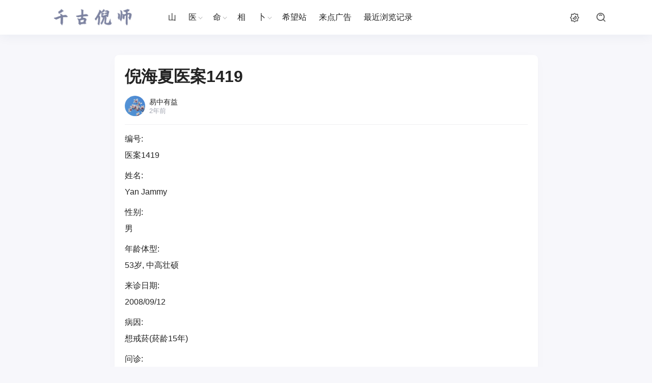

--- FILE ---
content_type: text/html; charset=UTF-8
request_url: https://www.wo-ow.cn/9969
body_size: 19178
content:
<!DOCTYPE html>
<html lang="zh-CN">

<head>
    <meta http-equiv="X-UA-Compatible" content="IE=edge,chrome=1">
    <meta charset="UTF-8">
    <meta name="viewport"
        content="width=device-width, initial-scale=1.0, maximum-scale=1.0, user-scalable=0, viewport-fit=cover">
    <meta name='robots' content='max-image-preview:large, index, follow' />
<title>倪海夏医案1419 - 千古倪师</title>
<meta name="description" content="编号: 医案1419 姓名: Yan Jammy 性别: 男 年龄体型: 53岁, 中高壮硕 来诊日期: 2008/09/12 病因: 想戒菸(菸龄15年) 问诊: 睡不好, 无法通宵 大便正常 小便" />
<link rel='dns-prefetch' href='//www.wo-ow.cn' />
<link rel='dns-prefetch' href='//zz.bdstatic.com' />
<link rel="alternate" type="application/rss+xml" title="千古倪师 &raquo; Feed" href="https://www.wo-ow.cn/feed" />
<link rel="alternate" type="application/rss+xml" title="千古倪师 &raquo; 评论Feed" href="https://www.wo-ow.cn/comments/feed" />
<script type="text/javascript">
window._wpemojiSettings = {"baseUrl":"https:\/\/s.w.org\/images\/core\/emoji\/14.0.0\/72x72\/","ext":".png","svgUrl":"https:\/\/s.w.org\/images\/core\/emoji\/14.0.0\/svg\/","svgExt":".svg","source":{"concatemoji":"https:\/\/www.wo-ow.cn\/wp-includes\/js\/wp-emoji-release.min.js?ver=6.3.1"}};
/*! This file is auto-generated */
!function(i,n){var o,s,e;function c(e){try{var t={supportTests:e,timestamp:(new Date).valueOf()};sessionStorage.setItem(o,JSON.stringify(t))}catch(e){}}function p(e,t,n){e.clearRect(0,0,e.canvas.width,e.canvas.height),e.fillText(t,0,0);var t=new Uint32Array(e.getImageData(0,0,e.canvas.width,e.canvas.height).data),r=(e.clearRect(0,0,e.canvas.width,e.canvas.height),e.fillText(n,0,0),new Uint32Array(e.getImageData(0,0,e.canvas.width,e.canvas.height).data));return t.every(function(e,t){return e===r[t]})}function u(e,t,n){switch(t){case"flag":return n(e,"\ud83c\udff3\ufe0f\u200d\u26a7\ufe0f","\ud83c\udff3\ufe0f\u200b\u26a7\ufe0f")?!1:!n(e,"\ud83c\uddfa\ud83c\uddf3","\ud83c\uddfa\u200b\ud83c\uddf3")&&!n(e,"\ud83c\udff4\udb40\udc67\udb40\udc62\udb40\udc65\udb40\udc6e\udb40\udc67\udb40\udc7f","\ud83c\udff4\u200b\udb40\udc67\u200b\udb40\udc62\u200b\udb40\udc65\u200b\udb40\udc6e\u200b\udb40\udc67\u200b\udb40\udc7f");case"emoji":return!n(e,"\ud83e\udef1\ud83c\udffb\u200d\ud83e\udef2\ud83c\udfff","\ud83e\udef1\ud83c\udffb\u200b\ud83e\udef2\ud83c\udfff")}return!1}function f(e,t,n){var r="undefined"!=typeof WorkerGlobalScope&&self instanceof WorkerGlobalScope?new OffscreenCanvas(300,150):i.createElement("canvas"),a=r.getContext("2d",{willReadFrequently:!0}),o=(a.textBaseline="top",a.font="600 32px Arial",{});return e.forEach(function(e){o[e]=t(a,e,n)}),o}function t(e){var t=i.createElement("script");t.src=e,t.defer=!0,i.head.appendChild(t)}"undefined"!=typeof Promise&&(o="wpEmojiSettingsSupports",s=["flag","emoji"],n.supports={everything:!0,everythingExceptFlag:!0},e=new Promise(function(e){i.addEventListener("DOMContentLoaded",e,{once:!0})}),new Promise(function(t){var n=function(){try{var e=JSON.parse(sessionStorage.getItem(o));if("object"==typeof e&&"number"==typeof e.timestamp&&(new Date).valueOf()<e.timestamp+604800&&"object"==typeof e.supportTests)return e.supportTests}catch(e){}return null}();if(!n){if("undefined"!=typeof Worker&&"undefined"!=typeof OffscreenCanvas&&"undefined"!=typeof URL&&URL.createObjectURL&&"undefined"!=typeof Blob)try{var e="postMessage("+f.toString()+"("+[JSON.stringify(s),u.toString(),p.toString()].join(",")+"));",r=new Blob([e],{type:"text/javascript"}),a=new Worker(URL.createObjectURL(r),{name:"wpTestEmojiSupports"});return void(a.onmessage=function(e){c(n=e.data),a.terminate(),t(n)})}catch(e){}c(n=f(s,u,p))}t(n)}).then(function(e){for(var t in e)n.supports[t]=e[t],n.supports.everything=n.supports.everything&&n.supports[t],"flag"!==t&&(n.supports.everythingExceptFlag=n.supports.everythingExceptFlag&&n.supports[t]);n.supports.everythingExceptFlag=n.supports.everythingExceptFlag&&!n.supports.flag,n.DOMReady=!1,n.readyCallback=function(){n.DOMReady=!0}}).then(function(){return e}).then(function(){var e;n.supports.everything||(n.readyCallback(),(e=n.source||{}).concatemoji?t(e.concatemoji):e.wpemoji&&e.twemoji&&(t(e.twemoji),t(e.wpemoji)))}))}((window,document),window._wpemojiSettings);
</script>
<style type="text/css">
img.wp-smiley,
img.emoji {
	display: inline !important;
	border: none !important;
	box-shadow: none !important;
	height: 1em !important;
	width: 1em !important;
	margin: 0 0.07em !important;
	vertical-align: -0.1em !important;
	background: none !important;
	padding: 0 !important;
}
</style>
	<link rel='stylesheet' id='wp-block-library-css' href='https://www.wo-ow.cn/wp-includes/css/dist/block-library/style.min.css?ver=6.3.1' type='text/css' media='all' />
<style id='classic-theme-styles-inline-css' type='text/css'>
/*! This file is auto-generated */
.wp-block-button__link{color:#fff;background-color:#32373c;border-radius:9999px;box-shadow:none;text-decoration:none;padding:calc(.667em + 2px) calc(1.333em + 2px);font-size:1.125em}.wp-block-file__button{background:#32373c;color:#fff;text-decoration:none}
</style>
<style id='global-styles-inline-css' type='text/css'>
body{--wp--preset--color--black: #000000;--wp--preset--color--cyan-bluish-gray: #abb8c3;--wp--preset--color--white: #ffffff;--wp--preset--color--pale-pink: #f78da7;--wp--preset--color--vivid-red: #cf2e2e;--wp--preset--color--luminous-vivid-orange: #ff6900;--wp--preset--color--luminous-vivid-amber: #fcb900;--wp--preset--color--light-green-cyan: #7bdcb5;--wp--preset--color--vivid-green-cyan: #00d084;--wp--preset--color--pale-cyan-blue: #8ed1fc;--wp--preset--color--vivid-cyan-blue: #0693e3;--wp--preset--color--vivid-purple: #9b51e0;--wp--preset--gradient--vivid-cyan-blue-to-vivid-purple: linear-gradient(135deg,rgba(6,147,227,1) 0%,rgb(155,81,224) 100%);--wp--preset--gradient--light-green-cyan-to-vivid-green-cyan: linear-gradient(135deg,rgb(122,220,180) 0%,rgb(0,208,130) 100%);--wp--preset--gradient--luminous-vivid-amber-to-luminous-vivid-orange: linear-gradient(135deg,rgba(252,185,0,1) 0%,rgba(255,105,0,1) 100%);--wp--preset--gradient--luminous-vivid-orange-to-vivid-red: linear-gradient(135deg,rgba(255,105,0,1) 0%,rgb(207,46,46) 100%);--wp--preset--gradient--very-light-gray-to-cyan-bluish-gray: linear-gradient(135deg,rgb(238,238,238) 0%,rgb(169,184,195) 100%);--wp--preset--gradient--cool-to-warm-spectrum: linear-gradient(135deg,rgb(74,234,220) 0%,rgb(151,120,209) 20%,rgb(207,42,186) 40%,rgb(238,44,130) 60%,rgb(251,105,98) 80%,rgb(254,248,76) 100%);--wp--preset--gradient--blush-light-purple: linear-gradient(135deg,rgb(255,206,236) 0%,rgb(152,150,240) 100%);--wp--preset--gradient--blush-bordeaux: linear-gradient(135deg,rgb(254,205,165) 0%,rgb(254,45,45) 50%,rgb(107,0,62) 100%);--wp--preset--gradient--luminous-dusk: linear-gradient(135deg,rgb(255,203,112) 0%,rgb(199,81,192) 50%,rgb(65,88,208) 100%);--wp--preset--gradient--pale-ocean: linear-gradient(135deg,rgb(255,245,203) 0%,rgb(182,227,212) 50%,rgb(51,167,181) 100%);--wp--preset--gradient--electric-grass: linear-gradient(135deg,rgb(202,248,128) 0%,rgb(113,206,126) 100%);--wp--preset--gradient--midnight: linear-gradient(135deg,rgb(2,3,129) 0%,rgb(40,116,252) 100%);--wp--preset--font-size--small: 13px;--wp--preset--font-size--medium: 20px;--wp--preset--font-size--large: 36px;--wp--preset--font-size--x-large: 42px;--wp--preset--spacing--20: 0.44rem;--wp--preset--spacing--30: 0.67rem;--wp--preset--spacing--40: 1rem;--wp--preset--spacing--50: 1.5rem;--wp--preset--spacing--60: 2.25rem;--wp--preset--spacing--70: 3.38rem;--wp--preset--spacing--80: 5.06rem;--wp--preset--shadow--natural: 6px 6px 9px rgba(0, 0, 0, 0.2);--wp--preset--shadow--deep: 12px 12px 50px rgba(0, 0, 0, 0.4);--wp--preset--shadow--sharp: 6px 6px 0px rgba(0, 0, 0, 0.2);--wp--preset--shadow--outlined: 6px 6px 0px -3px rgba(255, 255, 255, 1), 6px 6px rgba(0, 0, 0, 1);--wp--preset--shadow--crisp: 6px 6px 0px rgba(0, 0, 0, 1);}:where(.is-layout-flex){gap: 0.5em;}:where(.is-layout-grid){gap: 0.5em;}body .is-layout-flow > .alignleft{float: left;margin-inline-start: 0;margin-inline-end: 2em;}body .is-layout-flow > .alignright{float: right;margin-inline-start: 2em;margin-inline-end: 0;}body .is-layout-flow > .aligncenter{margin-left: auto !important;margin-right: auto !important;}body .is-layout-constrained > .alignleft{float: left;margin-inline-start: 0;margin-inline-end: 2em;}body .is-layout-constrained > .alignright{float: right;margin-inline-start: 2em;margin-inline-end: 0;}body .is-layout-constrained > .aligncenter{margin-left: auto !important;margin-right: auto !important;}body .is-layout-constrained > :where(:not(.alignleft):not(.alignright):not(.alignfull)){max-width: var(--wp--style--global--content-size);margin-left: auto !important;margin-right: auto !important;}body .is-layout-constrained > .alignwide{max-width: var(--wp--style--global--wide-size);}body .is-layout-flex{display: flex;}body .is-layout-flex{flex-wrap: wrap;align-items: center;}body .is-layout-flex > *{margin: 0;}body .is-layout-grid{display: grid;}body .is-layout-grid > *{margin: 0;}:where(.wp-block-columns.is-layout-flex){gap: 2em;}:where(.wp-block-columns.is-layout-grid){gap: 2em;}:where(.wp-block-post-template.is-layout-flex){gap: 1.25em;}:where(.wp-block-post-template.is-layout-grid){gap: 1.25em;}.has-black-color{color: var(--wp--preset--color--black) !important;}.has-cyan-bluish-gray-color{color: var(--wp--preset--color--cyan-bluish-gray) !important;}.has-white-color{color: var(--wp--preset--color--white) !important;}.has-pale-pink-color{color: var(--wp--preset--color--pale-pink) !important;}.has-vivid-red-color{color: var(--wp--preset--color--vivid-red) !important;}.has-luminous-vivid-orange-color{color: var(--wp--preset--color--luminous-vivid-orange) !important;}.has-luminous-vivid-amber-color{color: var(--wp--preset--color--luminous-vivid-amber) !important;}.has-light-green-cyan-color{color: var(--wp--preset--color--light-green-cyan) !important;}.has-vivid-green-cyan-color{color: var(--wp--preset--color--vivid-green-cyan) !important;}.has-pale-cyan-blue-color{color: var(--wp--preset--color--pale-cyan-blue) !important;}.has-vivid-cyan-blue-color{color: var(--wp--preset--color--vivid-cyan-blue) !important;}.has-vivid-purple-color{color: var(--wp--preset--color--vivid-purple) !important;}.has-black-background-color{background-color: var(--wp--preset--color--black) !important;}.has-cyan-bluish-gray-background-color{background-color: var(--wp--preset--color--cyan-bluish-gray) !important;}.has-white-background-color{background-color: var(--wp--preset--color--white) !important;}.has-pale-pink-background-color{background-color: var(--wp--preset--color--pale-pink) !important;}.has-vivid-red-background-color{background-color: var(--wp--preset--color--vivid-red) !important;}.has-luminous-vivid-orange-background-color{background-color: var(--wp--preset--color--luminous-vivid-orange) !important;}.has-luminous-vivid-amber-background-color{background-color: var(--wp--preset--color--luminous-vivid-amber) !important;}.has-light-green-cyan-background-color{background-color: var(--wp--preset--color--light-green-cyan) !important;}.has-vivid-green-cyan-background-color{background-color: var(--wp--preset--color--vivid-green-cyan) !important;}.has-pale-cyan-blue-background-color{background-color: var(--wp--preset--color--pale-cyan-blue) !important;}.has-vivid-cyan-blue-background-color{background-color: var(--wp--preset--color--vivid-cyan-blue) !important;}.has-vivid-purple-background-color{background-color: var(--wp--preset--color--vivid-purple) !important;}.has-black-border-color{border-color: var(--wp--preset--color--black) !important;}.has-cyan-bluish-gray-border-color{border-color: var(--wp--preset--color--cyan-bluish-gray) !important;}.has-white-border-color{border-color: var(--wp--preset--color--white) !important;}.has-pale-pink-border-color{border-color: var(--wp--preset--color--pale-pink) !important;}.has-vivid-red-border-color{border-color: var(--wp--preset--color--vivid-red) !important;}.has-luminous-vivid-orange-border-color{border-color: var(--wp--preset--color--luminous-vivid-orange) !important;}.has-luminous-vivid-amber-border-color{border-color: var(--wp--preset--color--luminous-vivid-amber) !important;}.has-light-green-cyan-border-color{border-color: var(--wp--preset--color--light-green-cyan) !important;}.has-vivid-green-cyan-border-color{border-color: var(--wp--preset--color--vivid-green-cyan) !important;}.has-pale-cyan-blue-border-color{border-color: var(--wp--preset--color--pale-cyan-blue) !important;}.has-vivid-cyan-blue-border-color{border-color: var(--wp--preset--color--vivid-cyan-blue) !important;}.has-vivid-purple-border-color{border-color: var(--wp--preset--color--vivid-purple) !important;}.has-vivid-cyan-blue-to-vivid-purple-gradient-background{background: var(--wp--preset--gradient--vivid-cyan-blue-to-vivid-purple) !important;}.has-light-green-cyan-to-vivid-green-cyan-gradient-background{background: var(--wp--preset--gradient--light-green-cyan-to-vivid-green-cyan) !important;}.has-luminous-vivid-amber-to-luminous-vivid-orange-gradient-background{background: var(--wp--preset--gradient--luminous-vivid-amber-to-luminous-vivid-orange) !important;}.has-luminous-vivid-orange-to-vivid-red-gradient-background{background: var(--wp--preset--gradient--luminous-vivid-orange-to-vivid-red) !important;}.has-very-light-gray-to-cyan-bluish-gray-gradient-background{background: var(--wp--preset--gradient--very-light-gray-to-cyan-bluish-gray) !important;}.has-cool-to-warm-spectrum-gradient-background{background: var(--wp--preset--gradient--cool-to-warm-spectrum) !important;}.has-blush-light-purple-gradient-background{background: var(--wp--preset--gradient--blush-light-purple) !important;}.has-blush-bordeaux-gradient-background{background: var(--wp--preset--gradient--blush-bordeaux) !important;}.has-luminous-dusk-gradient-background{background: var(--wp--preset--gradient--luminous-dusk) !important;}.has-pale-ocean-gradient-background{background: var(--wp--preset--gradient--pale-ocean) !important;}.has-electric-grass-gradient-background{background: var(--wp--preset--gradient--electric-grass) !important;}.has-midnight-gradient-background{background: var(--wp--preset--gradient--midnight) !important;}.has-small-font-size{font-size: var(--wp--preset--font-size--small) !important;}.has-medium-font-size{font-size: var(--wp--preset--font-size--medium) !important;}.has-large-font-size{font-size: var(--wp--preset--font-size--large) !important;}.has-x-large-font-size{font-size: var(--wp--preset--font-size--x-large) !important;}
.wp-block-navigation a:where(:not(.wp-element-button)){color: inherit;}
:where(.wp-block-post-template.is-layout-flex){gap: 1.25em;}:where(.wp-block-post-template.is-layout-grid){gap: 1.25em;}
:where(.wp-block-columns.is-layout-flex){gap: 2em;}:where(.wp-block-columns.is-layout-grid){gap: 2em;}
.wp-block-pullquote{font-size: 1.5em;line-height: 1.6;}
</style>
<link rel='stylesheet' id='smartideo_css-css' href='https://www.wo-ow.cn/wp-content/plugins/smartideo/static/smartideo.css?ver=2.7.3' type='text/css' media='screen' />
<style id='md-style-inline-css' type='text/css'>
 
</style>
<link rel='stylesheet' id='jimu-lightgallery-css' href='https://www.wo-ow.cn/wp-content/plugins/nicetheme-jimu/modules/base/assets/lightGallery/css/lightgallery.min.css?ver=0.7.7' type='text/css' media='all' />
<link rel='stylesheet' id='jimu-css' href='https://www.wo-ow.cn/wp-content/plugins/nicetheme-jimu/modules/jimu.css?ver=0.7.7' type='text/css' media='all' />
<link rel='stylesheet' id='nicetheme-bootstrap-css' href='https://www.wo-ow.cn/wp-content/themes/Cosy/plugins/bootstrap/bootstrap.min.css?ver=6.3.1' type='text/css' media='all' />
<link rel='stylesheet' id='nicetheme-iconfont-css' href='https://www.wo-ow.cn/wp-content/themes/Cosy/plugins/iconfont/iconfont.css?ver=6.3.1' type='text/css' media='all' />
<link rel='stylesheet' id='nicetheme-animate-css' href='https://www.wo-ow.cn/wp-content/themes/Cosy/css/animate.min.css?ver=6.3.1' type='text/css' media='all' />
<link rel='stylesheet' id='nicetheme-reset-css' href='https://www.wo-ow.cn/wp-content/themes/Cosy/css/reset.css?ver=6.3.1' type='text/css' media='all' />
<link rel='stylesheet' id='nicetheme-style-css' href='https://www.wo-ow.cn/wp-content/themes/Cosy/style.css?ver=6.3.1' type='text/css' media='all' />
<script type='text/javascript' id='jquery-core-js-extra'>
/* <![CDATA[ */
var globals = {"ajax_url":"https:\/\/www.wo-ow.cn\/wp-admin\/admin-ajax.php","url_theme":"https:\/\/www.wo-ow.cn\/wp-content\/themes\/Cosy","site_url":"https:\/\/www.wo-ow.cn","post_id":"9969","allow_switch_darkmode":"manual","posts_per_page":"12","lang":"zh_CN"};
var __cosy__ = {"load_more":"\u52a0\u8f7d\u66f4\u591a","reached_the_end":"\u6ca1\u6709\u66f4\u591a\u5185\u5bb9","thank_you":"\u8c22\u8c22\u70b9\u8d5e","success":"\u64cd\u4f5c\u6210\u529f","cancelled":"\u53d6\u6d88\u70b9\u8d5e","login":"\u8bf7\u5148\u767b\u5f55"};
var toc = {"tag":"0"};
/* ]]> */
</script>
<script type='text/javascript' src='https://www.wo-ow.cn/wp-includes/js/jquery/jquery.min.js?ver=3.7.0' id='jquery-core-js'></script>
<script type='text/javascript' src='https://www.wo-ow.cn/wp-includes/js/jquery/jquery-migrate.min.js?ver=3.4.1' id='jquery-migrate-js'></script>
<script type='text/javascript' src='https://zz.bdstatic.com/linksubmit/push.js?ver=6.3.1' id='baidu_zz_push-js'></script>
<script type='text/javascript' id='wp-statistics-tracker-js-extra'>
/* <![CDATA[ */
var WP_Statistics_Tracker_Object = {"hitRequestUrl":"https:\/\/www.wo-ow.cn\/wp-json\/wp-statistics\/v2\/hit?wp_statistics_hit_rest=yes&track_all=1&current_page_type=post&current_page_id=9969&search_query&page_uri=Lzk5Njk","keepOnlineRequestUrl":"https:\/\/www.wo-ow.cn\/wp-json\/wp-statistics\/v2\/online?wp_statistics_hit_rest=yes&track_all=1&current_page_type=post&current_page_id=9969&search_query&page_uri=Lzk5Njk","option":{"dntEnabled":"1","cacheCompatibility":""}};
/* ]]> */
</script>
<script type='text/javascript' src='https://www.wo-ow.cn/wp-content/plugins/wp-statistics/assets/js/tracker.js?ver=6.3.1' id='wp-statistics-tracker-js'></script>
<script defer type='text/javascript' src='https://www.wo-ow.cn/wp-content/plugins/nicetheme-jimu/library/static/alpine.min.js?ver=3.10.5' id='alpine-defer-js'></script>
<link rel="https://api.w.org/" href="https://www.wo-ow.cn/wp-json/" /><link rel="alternate" type="application/json" href="https://www.wo-ow.cn/wp-json/wp/v2/posts/9969" /><link rel="EditURI" type="application/rsd+xml" title="RSD" href="https://www.wo-ow.cn/xmlrpc.php?rsd" />
<meta name="generator" content="WordPress 6.3.1" />
<link rel="canonical" href="https://www.wo-ow.cn/9969" />
<link rel='shortlink' href='https://www.wo-ow.cn/?p=9969' />
<link rel="alternate" type="application/json+oembed" href="https://www.wo-ow.cn/wp-json/oembed/1.0/embed?url=https%3A%2F%2Fwww.wo-ow.cn%2F9969" />
<link rel="alternate" type="text/xml+oembed" href="https://www.wo-ow.cn/wp-json/oembed/1.0/embed?url=https%3A%2F%2Fwww.wo-ow.cn%2F9969&#038;format=xml" />
                <script language="Javascript">
                    document.oncontextmenu=new Function("event.returnValue=false");
                </script>
                                <style type="text/css">
                    body{
                        -moz-user-select:none; /*火狐*/
                        -webkit-user-select:none; /*webkit浏览器*/
                        -ms-user-select:none; /*IE10*/
                        -khtml-user-select:none; /*早期浏览器*/
                        user-select:none;
                    }
                </style>
                <script language="Javascript">
             document.ondragstart=function(){return false};
		    document.onselectstart =function(){return false};
		    document.onbeforecopy=function(){return false};
		    document.onmouseup=function(){document.selection.empty();};
			document.onselect=function(){document.selection.empty();};
			document.oncopy=function(){document.selection.empty();};
                </script>
                                <script type='text/javascript'>
                 

    				//禁用开发者工具F12
    				document.onkeydown = function () {
       				 if (window.event && window.event.keyCode == 123) {
            			event.keyCode = 0;
           			 event.returnValue = false;
            		return false;
        			}
   					 };
    				//如果用户在工具栏调起开发者工具，那么判断浏览器的可视高度和可视宽度是否有改变，如有改变则关闭本页面  
    				window.onresize = function () {
        			if (h != window.innerHeight || w != window.innerWidth) {
           			 window.close();
            		window.location = "about:blank";
        			}
    				}
                </script>
                                <style>
                    @media print{
                        body{display:none}
                    }
                </style>

                <script type="text/javascript">

                    document.onkeydown = function () {
                        if ((window.event && window.event.keyCode == 80) || ((event.ctrlKey))) {
                            event.keyCode = 0;
                            event.returnValue = false;
                            return false;
                        }
                    };
                </script>
                                <style>
                    @media print{
                        body{display:none}
                    }
                </style>

                <script type="text/javascript">

                    document.onkeydown = function () {
                        if ((window.event && window.event.keyCode == 80) || ((event.ctrlKey))) {
                            event.keyCode = 0;
                            event.returnValue = false;
                            return false;
                        }
                    };
                </script>
                                <script>
                    window.onkeydown = function(e) {
                        if (e.ctrlKey && e.keyCode == 83) {
                            e.preventDefault();
                            e.returnValue = false;
                            return false;
                        }
                    }
                </script>
                                <script type="text/javascript">

                    document.onkeydown = function () {
                        if ((window.event && window.event.keyCode == 65) || ((event.ctrlKey))) {
                            event.keyCode = 0;
                            event.returnValue = false;
                            return false;
                        }
                    };
                </script>
                                <script type="text/javascript">
                    document.onkeydown = function () {
                        if ((window.event && window.event.keyCode == 123) || ((event.ctrlKey) || (window.event.keycode == 67))) {
                            event.keyCode = 0;
                            event.returnValue = false;
                            return false;
                        }
                    };
                </script>
                                <script type="text/javascript">
                    document.onkeydown = function () {
                        if ((window.event && window.event.keyCode == 88) || ((event.ctrlKey) || (window.event.keycode == 123))) {
                            event.keyCode = 0;
                            event.returnValue = false;
                            return false;
                        }
                    };
                </script>
                <script>
var _hmt = _hmt || [];
(function() {
  var hm = document.createElement("script");
  hm.src = "https://hm.baidu.com/hm.js?c8a5dacd5a615ea1e5fb0134d35b5480";
  var s = document.getElementsByTagName("script")[0]; 
  s.parentNode.insertBefore(hm, s);
})();
</script>
<!-- Cloudflare Web Analytics --><script defer src='https://static.cloudflareinsights.com/beacon.min.js' data-cf-beacon='{"token": "c7a7d7cd6411458fb2e07b9b28de5f90"}'></script><!-- End Cloudflare Web Analytics --><!-- Analytics by WP Statistics v14.1.6 - https://wp-statistics.com/ -->
<link rel="icon" href="https://www.wo-ow.cn/wp-content/uploads/2023/07/cropped-logo-1-32x32.png" sizes="32x32" />
<link rel="icon" href="https://www.wo-ow.cn/wp-content/uploads/2023/07/cropped-logo-1-192x192.png" sizes="192x192" />
<link rel="apple-touch-icon" href="https://www.wo-ow.cn/wp-content/uploads/2023/07/cropped-logo-1-180x180.png" />
<meta name="msapplication-TileImage" content="https://www.wo-ow.cn/wp-content/uploads/2023/07/cropped-logo-1-270x270.png" />
<noscript><style id="rocket-lazyload-nojs-css">.rll-youtube-player, [data-lazy-src]{display:none !important;}</style></noscript>        </head>

<body class="post-template-default single single-post postid-9969 single-format-standard wp-embed-responsive">
    <header
        class="site-navbar navbar navbar-expand-xl ">
        <div class="container">
            <!-- / brand -->
                        <a href="https://www.wo-ow.cn/" rel="home" class="navbar-brand">
                <img class="logo nc-no-lazy" src="data:image/svg+xml,%3Csvg%20xmlns='http://www.w3.org/2000/svg'%20viewBox='0%200%200%200'%3E%3C/svg%3E" alt="千古倪师" data-lazy-src="https://www.wo-ow.cn/wp-content/uploads/2023/10/1.png"><noscript><img class="logo nc-no-lazy" src="https://www.wo-ow.cn/wp-content/uploads/2023/10/1.png" alt="千古倪师"></noscript>
                <img class="logo logo-night nc-no-lazy" src="data:image/svg+xml,%3Csvg%20xmlns='http://www.w3.org/2000/svg'%20viewBox='0%200%200%200'%3E%3C/svg%3E" alt="千古倪师" data-lazy-src="https://www.wo-ow.cn/wp-content/uploads/2023/08/默认标题__2023-08-2114_40_11.png"><noscript><img class="logo logo-night nc-no-lazy" src="https://www.wo-ow.cn/wp-content/uploads/2023/08/默认标题__2023-08-2114_40_11.png" alt="千古倪师"></noscript>
            </a>
                                    <div class="collapse navbar-collapse">
                <ul class="navbar-site navbar-nav ms-lg-5 me-auto">
                    <li id="menu-item-7" class="menu-item menu-item-type-taxonomy menu-item-object-category menu-item-7"><a href="https://www.wo-ow.cn/category/%e5%9c%b0%e8%84%89%e9%81%93">山</a></li>
<li id="menu-item-8" class="menu-item menu-item-type-taxonomy menu-item-object-category current-post-ancestor menu-item-has-children menu-item-8"><a href="https://www.wo-ow.cn/category/%e5%8c%bb">医</a>
<ul class="sub-menu">
	<li id="menu-item-7798" class="menu-item menu-item-type-taxonomy menu-item-object-category current-post-ancestor current-menu-parent current-post-parent menu-item-7798"><a href="https://www.wo-ow.cn/category/%e5%8c%bb/%e5%80%aa%e6%b5%b7%e5%8e%a6%e5%8c%bb%e6%a1%88">倪海厦医案</a></li>
	<li id="menu-item-1496" class="menu-item menu-item-type-taxonomy menu-item-object-category menu-item-has-children menu-item-1496"><a href="https://www.wo-ow.cn/category/%e5%8c%bb/%e7%bb%8f%e6%96%b9">经方</a>
	<ul class="sub-menu">
		<li id="menu-item-1497" class="menu-item menu-item-type-taxonomy menu-item-object-category menu-item-1497"><a href="https://www.wo-ow.cn/category/%e5%8c%bb/%e7%bb%8f%e6%96%b9/%e5%92%8c%e8%a7%a3%e5%89%82">和解剂</a></li>
		<li id="menu-item-1498" class="menu-item menu-item-type-taxonomy menu-item-object-category menu-item-1498"><a href="https://www.wo-ow.cn/category/%e5%8c%bb/%e7%bb%8f%e6%96%b9/%e5%9b%ba%e6%b6%a9%e5%89%82">固涩剂</a></li>
		<li id="menu-item-1499" class="menu-item menu-item-type-taxonomy menu-item-object-category menu-item-1499"><a href="https://www.wo-ow.cn/category/%e5%8c%bb/%e7%bb%8f%e6%96%b9/%e5%ae%89%e7%a5%9e%e5%89%82">安神剂</a></li>
		<li id="menu-item-1500" class="menu-item menu-item-type-taxonomy menu-item-object-category menu-item-1500"><a href="https://www.wo-ow.cn/category/%e5%8c%bb/%e7%bb%8f%e6%96%b9/%e5%bc%80%e7%aa%8d%e5%89%82">开窍剂</a></li>
		<li id="menu-item-1501" class="menu-item menu-item-type-taxonomy menu-item-object-category menu-item-1501"><a href="https://www.wo-ow.cn/category/%e5%8c%bb/%e7%bb%8f%e6%96%b9/%e6%b2%bb%e7%87%a5%e5%89%82">治燥剂</a></li>
		<li id="menu-item-1502" class="menu-item menu-item-type-taxonomy menu-item-object-category menu-item-1502"><a href="https://www.wo-ow.cn/category/%e5%8c%bb/%e7%bb%8f%e6%96%b9/%e6%b2%bb%e9%a3%8e%e5%89%82">治风剂</a></li>
		<li id="menu-item-1503" class="menu-item menu-item-type-taxonomy menu-item-object-category menu-item-1503"><a href="https://www.wo-ow.cn/category/%e5%8c%bb/%e7%bb%8f%e6%96%b9/%e6%b3%bb%e4%b8%8b%e5%89%82">泻下剂</a></li>
		<li id="menu-item-1504" class="menu-item menu-item-type-taxonomy menu-item-object-category menu-item-1504"><a href="https://www.wo-ow.cn/category/%e5%8c%bb/%e7%bb%8f%e6%96%b9/%e6%b6%88%e9%a3%9f%e5%89%82">消食剂</a></li>
		<li id="menu-item-1505" class="menu-item menu-item-type-taxonomy menu-item-object-category menu-item-1505"><a href="https://www.wo-ow.cn/category/%e5%8c%bb/%e7%bb%8f%e6%96%b9/%e6%b6%8c%e5%90%90%e5%89%82">涌吐剂</a></li>
		<li id="menu-item-1506" class="menu-item menu-item-type-taxonomy menu-item-object-category menu-item-1506"><a href="https://www.wo-ow.cn/category/%e5%8c%bb/%e7%bb%8f%e6%96%b9/%e6%b8%85%e7%83%ad%e5%89%82">清热剂</a></li>
		<li id="menu-item-1507" class="menu-item menu-item-type-taxonomy menu-item-object-category menu-item-1507"><a href="https://www.wo-ow.cn/category/%e5%8c%bb/%e7%bb%8f%e6%96%b9/%e6%b8%a9%e9%87%8c%e5%89%82">温里剂</a></li>
		<li id="menu-item-1508" class="menu-item menu-item-type-taxonomy menu-item-object-category menu-item-1508"><a href="https://www.wo-ow.cn/category/%e5%8c%bb/%e7%bb%8f%e6%96%b9/%e7%90%86%e6%b0%94%e5%89%82">理气剂</a></li>
		<li id="menu-item-1509" class="menu-item menu-item-type-taxonomy menu-item-object-category menu-item-1509"><a href="https://www.wo-ow.cn/category/%e5%8c%bb/%e7%bb%8f%e6%96%b9/%e7%90%86%e8%a1%80%e5%89%82">理血剂</a></li>
		<li id="menu-item-1510" class="menu-item menu-item-type-taxonomy menu-item-object-category menu-item-1510"><a href="https://www.wo-ow.cn/category/%e5%8c%bb/%e7%bb%8f%e6%96%b9/%e7%97%88%e7%96%a1%e5%89%82">痈疡剂</a></li>
		<li id="menu-item-1511" class="menu-item menu-item-type-taxonomy menu-item-object-category menu-item-1511"><a href="https://www.wo-ow.cn/category/%e5%8c%bb/%e7%bb%8f%e6%96%b9/%e7%a5%9b%e6%9a%91%e5%89%82">祛暑剂</a></li>
		<li id="menu-item-1512" class="menu-item menu-item-type-taxonomy menu-item-object-category menu-item-1512"><a href="https://www.wo-ow.cn/category/%e5%8c%bb/%e7%bb%8f%e6%96%b9/%e7%a5%9b%e6%b9%bf%e5%89%82">祛湿剂</a></li>
		<li id="menu-item-1513" class="menu-item menu-item-type-taxonomy menu-item-object-category menu-item-1513"><a href="https://www.wo-ow.cn/category/%e5%8c%bb/%e7%bb%8f%e6%96%b9/%e7%a5%9b%e7%97%b0%e5%89%82">祛痰剂</a></li>
		<li id="menu-item-1514" class="menu-item menu-item-type-taxonomy menu-item-object-category menu-item-1514"><a href="https://www.wo-ow.cn/category/%e5%8c%bb/%e7%bb%8f%e6%96%b9/%e8%a1%a5%e7%9b%8a%e5%89%82">补益剂</a></li>
		<li id="menu-item-1515" class="menu-item menu-item-type-taxonomy menu-item-object-category menu-item-1515"><a href="https://www.wo-ow.cn/category/%e5%8c%bb/%e7%bb%8f%e6%96%b9/%e8%a7%a3%e8%a1%a8%e5%89%82">解表剂</a></li>
	</ul>
</li>
	<li id="menu-item-1474" class="menu-item menu-item-type-taxonomy menu-item-object-category menu-item-has-children menu-item-1474"><a href="https://www.wo-ow.cn/category/%e5%8c%bb/%e4%b8%ad%e8%8d%af">中药</a>
	<ul class="sub-menu">
		<li id="menu-item-1475" class="menu-item menu-item-type-taxonomy menu-item-object-category menu-item-1475"><a href="https://www.wo-ow.cn/category/%e5%8c%bb/%e4%b8%ad%e8%8d%af/%e4%b8%8b%e4%b9%b3%e8%8d%af">下乳药</a></li>
		<li id="menu-item-1476" class="menu-item menu-item-type-taxonomy menu-item-object-category menu-item-1476"><a href="https://www.wo-ow.cn/category/%e5%8c%bb/%e4%b8%ad%e8%8d%af/%e5%88%a9%e6%b0%b4%e6%b8%97%e6%b9%bf%e8%8d%af">利水渗湿药</a></li>
		<li id="menu-item-1477" class="menu-item menu-item-type-taxonomy menu-item-object-category menu-item-1477"><a href="https://www.wo-ow.cn/category/%e5%8c%bb/%e4%b8%ad%e8%8d%af/%e5%8c%96%e7%97%b0%e6%ad%a2%e5%92%b3%e5%b9%b3%e5%96%98%e8%8d%af">化痰止咳平喘药</a></li>
		<li id="menu-item-1478" class="menu-item menu-item-type-taxonomy menu-item-object-category menu-item-1478"><a href="https://www.wo-ow.cn/category/%e5%8c%bb/%e4%b8%ad%e8%8d%af/%e5%ae%89%e7%a5%9e%e8%8d%af">安神药</a></li>
		<li id="menu-item-1479" class="menu-item menu-item-type-taxonomy menu-item-object-category menu-item-1479"><a href="https://www.wo-ow.cn/category/%e5%8c%bb/%e4%b8%ad%e8%8d%af/%e5%b9%b3%e8%82%9d%e6%bd%9c%e9%98%b3%e8%8d%af">平肝潜阳药</a></li>
		<li id="menu-item-1480" class="menu-item menu-item-type-taxonomy menu-item-object-category menu-item-1480"><a href="https://www.wo-ow.cn/category/%e5%8c%bb/%e4%b8%ad%e8%8d%af/%e5%bc%80%e7%aa%8d%e8%8d%af">开窍药</a></li>
		<li id="menu-item-1481" class="menu-item menu-item-type-taxonomy menu-item-object-category menu-item-1481"><a href="https://www.wo-ow.cn/category/%e5%8c%bb/%e4%b8%ad%e8%8d%af/%e6%81%af%e9%a3%8e%e6%ad%a2%e7%97%89%e8%8d%af">息风止痉药</a></li>
		<li id="menu-item-1482" class="menu-item menu-item-type-taxonomy menu-item-object-category menu-item-1482"><a href="https://www.wo-ow.cn/category/%e5%8c%bb/%e4%b8%ad%e8%8d%af/%e6%8b%94%e6%af%92%e5%8c%96%e8%85%90%e7%94%9f%e8%82%8c%e8%8d%af">拔毒化腐生肌药</a></li>
		<li id="menu-item-1483" class="menu-item menu-item-type-taxonomy menu-item-object-category menu-item-1483"><a href="https://www.wo-ow.cn/category/%e5%8c%bb/%e4%b8%ad%e8%8d%af/%e6%94%b6%e6%b6%a9%e8%8d%af">收涩药</a></li>
		<li id="menu-item-1484" class="menu-item menu-item-type-taxonomy menu-item-object-category menu-item-1484"><a href="https://www.wo-ow.cn/category/%e5%8c%bb/%e4%b8%ad%e8%8d%af/%e6%94%bb%e6%af%92%e6%9d%80%e8%99%ab%e6%ad%a2%e7%97%92%e8%8d%af">攻毒杀虫止痒药</a></li>
		<li id="menu-item-1485" class="menu-item menu-item-type-taxonomy menu-item-object-category menu-item-1485"><a href="https://www.wo-ow.cn/category/%e5%8c%bb/%e4%b8%ad%e8%8d%af/%e6%ad%a2%e8%a1%80%e8%8d%af">止血药</a></li>
		<li id="menu-item-1486" class="menu-item menu-item-type-taxonomy menu-item-object-category menu-item-1486"><a href="https://www.wo-ow.cn/category/%e5%8c%bb/%e4%b8%ad%e8%8d%af/%e6%b3%bb%e4%b8%8b%e8%8d%af">泻下药</a></li>
		<li id="menu-item-1487" class="menu-item menu-item-type-taxonomy menu-item-object-category menu-item-1487"><a href="https://www.wo-ow.cn/category/%e5%8c%bb/%e4%b8%ad%e8%8d%af/%e6%b4%bb%e8%a1%80%e5%8c%96%e7%98%80%e8%8d%af">活血化瘀药</a></li>
		<li id="menu-item-1488" class="menu-item menu-item-type-taxonomy menu-item-object-category menu-item-1488"><a href="https://www.wo-ow.cn/category/%e5%8c%bb/%e4%b8%ad%e8%8d%af/%e6%b6%88%e9%a3%9f%e8%8d%af">消食药</a></li>
		<li id="menu-item-1489" class="menu-item menu-item-type-taxonomy menu-item-object-category menu-item-1489"><a href="https://www.wo-ow.cn/category/%e5%8c%bb/%e4%b8%ad%e8%8d%af/%e6%b6%8c%e5%90%90%e8%8d%af">涌吐药</a></li>
		<li id="menu-item-1490" class="menu-item menu-item-type-taxonomy menu-item-object-category menu-item-1490"><a href="https://www.wo-ow.cn/category/%e5%8c%bb/%e4%b8%ad%e8%8d%af/%e6%b8%85%e7%83%ad%e8%8d%af">清热药</a></li>
		<li id="menu-item-1491" class="menu-item menu-item-type-taxonomy menu-item-object-category menu-item-1491"><a href="https://www.wo-ow.cn/category/%e5%8c%bb/%e4%b8%ad%e8%8d%af/%e6%b8%a9%e9%87%8c%e8%8d%af">温里药</a></li>
		<li id="menu-item-1492" class="menu-item menu-item-type-taxonomy menu-item-object-category menu-item-1492"><a href="https://www.wo-ow.cn/category/%e5%8c%bb/%e4%b8%ad%e8%8d%af/%e7%90%86%e6%b0%94%e8%8d%af">理气药</a></li>
		<li id="menu-item-1493" class="menu-item menu-item-type-taxonomy menu-item-object-category menu-item-1493"><a href="https://www.wo-ow.cn/category/%e5%8c%bb/%e4%b8%ad%e8%8d%af/%e7%a5%9b%e9%a3%8e%e6%b9%bf%e8%8d%af">祛风湿药</a></li>
		<li id="menu-item-1494" class="menu-item menu-item-type-taxonomy menu-item-object-category menu-item-1494"><a href="https://www.wo-ow.cn/category/%e5%8c%bb/%e4%b8%ad%e8%8d%af/%e8%a1%a5%e8%99%9a%e8%8d%af">补虚药</a></li>
		<li id="menu-item-1495" class="menu-item menu-item-type-taxonomy menu-item-object-category menu-item-1495"><a href="https://www.wo-ow.cn/category/%e5%8c%bb/%e4%b8%ad%e8%8d%af/%e8%a7%a3%e8%a1%a8%e8%8d%af">解表药</a></li>
	</ul>
</li>
</ul>
</li>
<li id="menu-item-715" class="menu-item menu-item-type-taxonomy menu-item-object-category menu-item-has-children menu-item-715"><a href="https://www.wo-ow.cn/category/%e5%91%bd">命</a>
<ul class="sub-menu">
	<li id="menu-item-716" class="menu-item menu-item-type-taxonomy menu-item-object-category menu-item-716"><a href="https://www.wo-ow.cn/category/%e5%91%bd/%e7%b4%ab%e5%be%ae%e6%96%97%e6%95%b0-%e5%91%bd">紫微斗数</a></li>
	<li id="menu-item-12499" class="menu-item menu-item-type-taxonomy menu-item-object-category menu-item-12499"><a href="https://www.wo-ow.cn/category/%e6%98%93/%e7%94%9f%e8%82%96%e5%a7%93%e5%90%8d%e5%ad%a6">生肖姓名学</a></li>
</ul>
</li>
<li id="menu-item-712" class="menu-item menu-item-type-taxonomy menu-item-object-category menu-item-712"><a href="https://www.wo-ow.cn/category/%e7%b4%ab%e5%be%ae%e6%96%97%e6%95%b0">相</a></li>
<li id="menu-item-10" class="menu-item menu-item-type-taxonomy menu-item-object-category menu-item-has-children menu-item-10"><a href="https://www.wo-ow.cn/category/%e5%8d%9c">卜</a>
<ul class="sub-menu">
	<li id="menu-item-6248" class="menu-item menu-item-type-taxonomy menu-item-object-category menu-item-6248"><a href="https://www.wo-ow.cn/category/%e5%8d%9c/64%e5%8d%a6">64卦</a></li>
	<li id="menu-item-14" class="menu-item menu-item-type-taxonomy menu-item-object-category menu-item-14"><a href="https://www.wo-ow.cn/category/%e5%8d%9c/%e6%9c%af%e5%a5%87%e9%97%a8">奇门遁甲</a></li>
</ul>
</li>
<li id="menu-item-12352" class="menu-item menu-item-type-custom menu-item-object-custom menu-item-12352"><a href="https://fhope.cn">希望站</a></li>
<li id="menu-item-1304" class="menu-item menu-item-type-post_type menu-item-object-post menu-item-1304"><a href="https://www.wo-ow.cn/1211">来点广告</a></li>
<li id="menu-item-12426" class="menu-item menu-item-type-post_type menu-item-object-page menu-item-12426"><a href="https://www.wo-ow.cn/browsing-history">最近浏览记录</a></li>
                </ul>
            </div>
            <ul class="navbar-submenu d-flex flex-wrap flex-shrink-0 align-items-center ms-md-4">
                                <li class="d-none d-lg-block">
                    <a href="javascript:"
                        class="switch-dark-mode btn btn-link btn-icon btn-sm btn-rounded "
                        title="深色模式">
                        <span><i class="night iconfont icon-yewanmoshi_dark-mode"></i>
                            <i class="light text-warning iconfont icon-yewanmoshi_dark-mode"></i></span>
                    </a>
                </li>
                                                <li class="ms-2 ms-md-3">
                    <a href="javascript:" class="search-popup-trigger btn btn-link btn-icon btn-sm btn-rounded "
                        title="搜索"><span><i class="iconfont icon-sousuo_search"></i></span></a>
                </li>
                                <li class="ms-2 ms-md-3 d-xl-none">
                    <a href="javascript:" id="aside-trigger" class="btn btn-link btn-icon btn-sm btn-rounded "><span><i
                                class="iconfont icon-hanbaotubiao_hamburger-button"></i></span></a>
                </li>
                
            </ul>
        </div>
    </header>            <main class="site-main py-3 py-md-4 py-lg-36">
    <div class="container">
        <div class="row justify-content-xl-center">
            <div class="post-wrapper col-12 col-xl-9">
                <div class="post card">
                    <div class="sticky-actions">
    <ul>
                <li class="mb-4">
                        <a href="javascript:" data-action="like" data-id="9969" class="like-toggle btn btn-light btn-lg btn-rounded btn-icon ">                <span class="bouncy">
                    <i class="line iconfont icon-xihuan_like"></i>
                    <i class="solid iconfont icon-xihuan_like1"></i>
                </span>
                <small class="like-count font-number">0</small>
                <div class="like-overlay"></div>
            </a>
        </li>
                                    <li class="mb-4">
                <button class="btn btn-light btn-lg btn-rounded btn-icon" type="button" disabled>
                    <span><i class="iconfont icon-yulan-dakai_preview-open"></i></span><small
                        class="font-number">571</small>
                </button>
            </li>
                                    <li class="mb-4">
            <a href="javascript:;" data-img="https://www.wo-ow.cn/wp-content/uploads/2023/07/shoukuanma.png" data-title="赞赏" data-desc="你活该捡到100万" class="single-popup btn btn-light btn-lg btn-rounded btn-icon"><span><i class="iconfont icon-jinrong_finance"></i></span></a>
            </li>
                        <li class="mb-4">
            <a href="javascript:;" data-id="9969" class="post-share-popup btn btn-light btn-lg btn-rounded btn-icon">
                <span>
                    <i class="iconfont icon-fenxiang3_share-three"></i>
                </span>
            </a>
        </li>
        
<template id="single-share-template">
    <div class="post-share-overlay block rounded">
        <div class="media media-21x9">
            <div data-bg="http://951" class="media-content rocket-lazyload" style="">
                <span class="overlay-1"></span>
            </div>
            <div class="media-overlay">
                <div class="h3 text-center h-2x mx-auto ">倪海夏医案1419</div>
            </div>
        </div>
    </div>
    <div class="post-share-channel text-center mt-4">
        <a href="javascript:;" data-clipboard-text="倪海夏医案1419 https://www.wo-ow.cn/9969"
            class="copy-permalink btn btn-light btn-icon btn-md btn-rounded ">
            <span><i class="iconfont icon-fuzhi_copy-one"></i></span>
        </a>
                <a href="javascript:;" class="btn btn-light btn-icon btn-md btn-rounded " data-id="9969"
            id="btn-bigger-cover">
            <span><i class="iconfont icon-zhaopian_pic"></i></span>
        </a>
                                <a href="//service.weibo.com/share/share.php?url=https%3A%2F%2Fwww.wo-ow.cn%2F9969&type=button&language=zh_cn&title=%E3%80%90%E5%80%AA%E6%B5%B7%E5%A4%8F%E5%8C%BB%E6%A1%881419%E3%80%91%E7%BC%96%E5%8F%B7%3A%0A%E5%8C%BB%E6%A1%881419++%0A%E5%A7%93%E5%90%8D%3A%0AYan+Jammy++%0A%E6%80%A7%E5%88%AB%3A%0A%E7%94%B7++%0A%E5%B9%B4%E9%BE%84%E4%BD%93%E5%9E%8B%3A%0A53%E5%B2%81%2C+%E4%B8%AD%E9%AB%98%E5%A3%AE%E7%A1%95++%0A%E6%9D%A5%E8%AF%8A%E6%97%A5%E6%9C%9F%3A%0A2008%2F09%2F12++%0A%E7%97%85%E5%9B%A0%3A%0A%E6%83%B3%E6%88%92%E8%8F%B8%28%E8%8F%B8%E9%BE%8415%E5%B9%B4%29++%0A%E9%97%AE%E8%AF%8A%3A%0A%E7%9D%A1%E4%B8%8D%E5%A5%BD%2C+%E6%97%A0%E6%B3%95%E9%80%9A%E5%AE%B5%0A%E5%A4%A7%E4%BE%BF%E6%AD%A3%E5%B8%B8%0A%E5%B0%8F%E4%BE%BF%E6%B7%A1%E9%BB%84%0A%E8%83%83%E5%8F%A3%E5%A5%BD%0A%E4%BD%93%E5%8A%9B%E4%B8%8D%E5%A5%BD%28%E8%BF%90%E5%8A%A8%E5%87%8F%E5%B0%91%29%0A...&pic=951&searchPic=true" target="_blank" class="btn btn-light btn-icon btn-md btn-rounded ">
            <span><i class="iconfont icon-weibo"></i></span>
        </a>
        <a href="javascript:" data-img="https://www.wo-ow.cn/wp-content/plugins/nicetheme-jimu/modules/qrcode/qrcode.php?data=https%3A%2F%2Fwww.wo-ow.cn%2F9969" data-title="微信扫一扫 分享朋友圈"
            data-desc="在微信内长按二维码"
            class="btn btn-light btn-icon btn-md btn-rounded single-popup">
            <span><i class="iconfont icon-weixin"></i></span>
        </a>
        <a href="https://connect.qq.com/widget/shareqq/index.html?url=https%3A%2F%2Fwww.wo-ow.cn%2F9969&title=%E5%80%AA%E6%B5%B7%E5%A4%8F%E5%8C%BB%E6%A1%881419&pics=951&summary=%E7%BC%96%E5%8F%B7%3A%0A%E5%8C%BB%E6%A1%881419++%0A%E5%A7%93%E5%90%8D%3A%0AYan+Jammy++%0A%E6%80%A7%E5%88%AB%3A%0A%E7%94%B7++%0A%E5%B9%B4%E9%BE%84%E4%BD%93%E5%9E%8B%3A%0A53%E5%B2%81%2C+%E4%B8%AD%E9%AB%98%E5%A3%AE%E7%A1%95++%0A%E6%9D%A5%E8%AF%8A%E6%97%A5%E6%9C%9F%3A%0A2008%2F09%2F12++%0A%E7%97%85%E5%9B%A0%3A%0A%E6%83%B3%E6%88%92%E8%8F%B8%28%E8%8F%B8%E9%BE%8415%E5%B9%B4%29++%0A%E9%97%AE%E8%AF%8A%3A%0A%E7%9D%A1%E4%B8%8D%E5%A5%BD%2C+%E6%97%A0%E6%B3%95%E9%80%9A%E5%AE%B5%0A%E5%A4%A7%E4%BE%BF%E6%AD%A3%E5%B8%B8%0A%E5%B0%8F%E4%BE%BF%E6%B7%A1%E9%BB%84%0A%E8%83%83%E5%8F%A3%E5%A5%BD%0A%E4%BD%93%E5%8A%9B%E4%B8%8D%E5%A5%BD%28%E8%BF%90%E5%8A%A8%E5%87%8F%E5%B0%91%29%0A..." target="_blank" class="btn btn-light btn-icon btn-md btn-rounded ">
            <span><i class="iconfont icon-qq"></i></span>
        </a>
                            </div>
    <script>
    $(document).ready(function() {
        var clipboard = new ClipboardJS('.copy-permalink');

        clipboard.on('success', function(e) {
            ncPopupTips(true, '复制成功');
            e.clearSelection();
        });

        clipboard.on('error', function(e) {
            ncPopupTips(false, '复制失败');
        });
    })
    </script>
</template>                    </ul>
</div>                                        <div class="card-body">
                                                <h1 class="post-title mb-3">倪海夏医案1419</h1>
                        <div class="post-meta d-flex justify-content-between align-items-center border-bottom border-light pb-3 mb-3">
    <a href="javascript:" class="author-popup d-flex align-items-center">
        <div class="flex-avatar me-2">
            <img alt='' src="data:image/svg+xml,%3Csvg%20xmlns='http://www.w3.org/2000/svg'%20viewBox='0%200%2040%2040'%3E%3C/svg%3E" data-lazy-srcset='https://www.wo-ow.cn/wp-content/uploads/2024/03/WechatIMG419.jpg 1536w, https://www.wo-ow.cn/wp-content/uploads/2024/03/WechatIMG419-768x1024.jpg 768w, https://www.wo-ow.cn/wp-content/uploads/2024/03/WechatIMG419-1152x1536.jpg 1152w' class='avatar avatar-40 photo' height='40' width='40' loading='lazy' decoding='async' data-lazy-src="https://www.wo-ow.cn/wp-content/uploads/2024/03/WechatIMG419.jpg"/><noscript><img alt='' src='https://www.wo-ow.cn/wp-content/uploads/2024/03/WechatIMG419.jpg' srcset='https://www.wo-ow.cn/wp-content/uploads/2024/03/WechatIMG419.jpg 1536w, https://www.wo-ow.cn/wp-content/uploads/2024/03/WechatIMG419-768x1024.jpg 768w, https://www.wo-ow.cn/wp-content/uploads/2024/03/WechatIMG419-1152x1536.jpg 1152w' class='avatar avatar-40 photo' height='40' width='40' loading='lazy' decoding='async'/></noscript>                    </div>
        <div class="lh-1">
            <div>易中有益</div>
            <div class="text-xs text-muted mt-1">
                2年前            </div>
        </div>
    </a>
</div>                        <div class="post-content">
                <div class="nc-light-gallery"><div  >
<dl     >
<dt>编号: </dt>
<dd   data-tid="73641">医案1419  </dd>
</dl>
<dl   >
<dt>姓名: </dt>
<dd   data-tid="73641">Yan Jammy  </dd>
</dl>
<dl     >
<dt>性别: </dt>
<dd   data-tid="73641">男  </dd>
</dl>
<dl   >
<dt>年龄体型: </dt>
<dd   data-tid="73641">53岁, 中高壮硕  </dd>
</dl>
<dl     >
<dt>来诊日期: </dt>
<dd   data-tid="73641">2008/09/12  </dd>
</dl>
<dl   >
<dt>病因: </dt>
<dd   data-tid="73641">想戒菸(菸龄15年)  </dd>
</dl>
<dl     >
<dt>问诊: </dt>
<dd   data-tid="73641">睡不好, 无法通宵<br />
大便正常<br />
小便淡黄<br />
胃口好<br />
体力不好(运动减少)<br />
口渴尚好<br />
双足常温  </dd>
</dl>
<dl   >
<dt>脉诊: </dt>
<dd   data-tid="73641">寸脉大于尺脉, 脉浮稍洪  </dd>
</dl>
<dl     >
<dt>望诊: </dt>
<dd   data-tid="73641">舌诊：黄厚湿<br />
眼诊：心区有痰饮连到肝区，好大一片。肝区好。脾区好。  </dd>
</dl>
<dl   >
<dt>诊断结果: </dt>
<dd   data-tid="73641">肺中湿热  </dd>
</dl>
<dl     >
<dt>中药处方: </dt>
<dd   data-tid="73641">皂荚 四钱, 大枣 10枚, 柴胡 三钱, 玉金 五钱, 黄芩 三钱,<br />
龙胆草 三钱, 茜草 三钱, 半夏 三钱, 南星 三钱, 补骨脂 三钱,<br />
巴戟天 三钱, 泽泻 四钱, 石膏 三两, 知母 五钱  郁金五钱<br />
10帖,   9碗煮成3碗, 早晚餐前各一碗  </dd>
</dl>
<dl   >
<dt>针灸处方: </dt>
<dd   data-tid="73641">-</dd>
</dl>
<dl     >
<dt>倪师讲解: </dt>
<dd   data-tid="73641">师曰：肺中湿热影响肝脏(金克木), 故睡不好(时睡时醒), 人体凌晨1~3点<br />
气行肝经, 3~5点气行肺经, 正常人肝肺无阴积或阴实, 可以睡通宵.<br />
师用皂荚清肺中顽痰, 半夏去湿, 南星去痰, 以清肝四宝(柴玉芩龙)加茜草清肝去瘀以断绝抽烟欲望, 又虑其戒烟后, 胃口变大过胖, 以石膏知母缓其胃口, 实则泄其子, 以补肾阴(补骨脂)肾阳(泽泻, 巴戟天), 促肺金以生肾水, 肾水以生肝木(清肝), 以收通关之效, 俾使金不克木.  </dd>
</dl></div>
<pre><code>                </div></code></pre>
</div>        </div>                                                                        
<div class="post-actions d-flex flex-wrap justify-content-center my-4 my-md-5">
            <a href="javascript:;" data-img="https://www.wo-ow.cn/wp-content/uploads/2023/07/shoukuanma.png" data-title="赞赏" data-desc="你活该捡到100万" class="single-popup btn btn-light btn-lg btn-rounded btn-icon mx-2"><span><i class="iconfont icon-jinrong_finance"></i></span></a>
                        <a href="javascript:" data-action="like" data-id="9969" class="like-toggle btn btn-light btn-lg btn-rounded btn-icon mx-2  mx-1 mx-lg-2"><span class="bouncy"><i class="line iconfont icon-xihuan_like"></i><i class="solid iconfont icon-xihuan_like1"></i></span><small class="like-count font-number">0</small><div class="like-overlay"></div></a>
        </div>                                                    <div class="post-next-prev mt-4">
    <div class="row g-3 list-grouped">
                        <div class="col-12 col-md-6">
            <div class="list-item list-overlay block rounded overlay-hover">
                <div class="media media-3x1">
                    <div data-bg="https://www.wo-ow.cn/wp-content/uploads/2023/08/www.todaybing.com-hd-Tbfmb3Gi-20210404.jpg" class="media-content rocket-lazyload" style=""><div class="overlay-1"></div></div>
                </div>
                <div class="list-content">
                    <div class="list-body ">
                        <div class="list-title text-md text-white">
                            <div class="h-2x">
                                倪海夏医案1418                            </div>
                        </div>
                    </div>
                    <div class="list-footer text-xs text-muted">
                        上一篇                    </div>
                </div>
                <a href="https://www.wo-ow.cn/9968" class="list-goto" title="倪海夏医案1418"></a>
            </div>
        </div>
                        <div class="col-12 col-md-6">
            <div class="list-item list-overlay block rounded overlay-hover">
                <div class="media media-3x1">
                    <div data-bg="https://www.wo-ow.cn/wp-content/uploads/2023/08/www.todaybing.com-hd-Tbfmb3Gi-20210404.jpg" class="media-content rocket-lazyload" style=""><div class="overlay-1"></div></div>
                </div>
                <div class="list-content" >
                    <div class="list-body ">
                        <div class="list-title text-md text-white">
                            <div class="h-2x">
                                倪海夏医案1420                            </div>
                        </div>
                    </div>
                    <div class="list-footer text-xs text-muted">
                        下一篇                    </div>
                </div>
                <a href="https://www.wo-ow.cn/9970" class="list-goto" title="倪海夏医案1420"></a>
            </div>
        </div>
            </div>
</div>
                    </div>
                </div>
                            </div>
            
<div class="site-sidebar d-none d-xl-block col-xl-3">
	<div class="widget card widget_author_info p-0">
		<div class="author-info-block">
			<div class="media media-2x1">
				<div data-bg="https://www.wo-ow.cn/wp-content/uploads/2023/08/www.todaybing.com-hd-Tbfmb3Gi-20210404.jpg" class="media-content rocket-lazyload" style=""></div>
			</div>
			<div class="author-info-body text-center">
				<div class="flex-avatar w-96">
					<img alt='' src="data:image/svg+xml,%3Csvg%20xmlns='http://www.w3.org/2000/svg'%20viewBox='0%200%2096%2096'%3E%3C/svg%3E" data-lazy-srcset='https://www.wo-ow.cn/wp-content/uploads/2024/03/WechatIMG419.jpg 1536w, https://www.wo-ow.cn/wp-content/uploads/2024/03/WechatIMG419-768x1024.jpg 768w, https://www.wo-ow.cn/wp-content/uploads/2024/03/WechatIMG419-1152x1536.jpg 1152w' class='avatar avatar-96 photo nc-no-lazy' height='96' width='96' loading='lazy' decoding='async' data-lazy-src="https://www.wo-ow.cn/wp-content/uploads/2024/03/WechatIMG419.jpg"/><noscript><img alt='' src='https://www.wo-ow.cn/wp-content/uploads/2024/03/WechatIMG419.jpg' srcset='https://www.wo-ow.cn/wp-content/uploads/2024/03/WechatIMG419.jpg 1536w, https://www.wo-ow.cn/wp-content/uploads/2024/03/WechatIMG419-768x1024.jpg 768w, https://www.wo-ow.cn/wp-content/uploads/2024/03/WechatIMG419-1152x1536.jpg 1152w' class='avatar avatar-96 photo nc-no-lazy' height='96' width='96' loading='lazy' decoding='async'/></noscript>									</div>
				<div class="mb-4">
					<h2 class="text-dark text-lg">易中有益</h2>
					<div class="text-secondary text-sm mt-2"><span class="h-2x"></span>
					</div>
				</div>
				<div class="row g-0">
					<div class="col">
						<div class="font-number text-xl">3852</div>
						<div class="text-xs text-muted">文章</div>
					</div>
					<div class="col">
						<div class="font-number text-xl">1</div>
						<div class="text-xs text-muted">评论</div>
					</div>
					<div class="col">
						<div class="font-number text-xl">9K</div>
						<small class="text-xs text-muted">喜欢</small>
					</div>
				</div>
			</div>
			<a href="https://www.wo-ow.cn/author/nishi" taget="_blank" class="author-info-link"></a>
		</div>
	</div>
<div id="media_image-2" class="widget card widget_media_image"><h2 class="widget-title text-lg">关注公众号 领取易学资料</h2><img width="1000" height="1000" src="data:image/svg+xml,%3Csvg%20xmlns='http://www.w3.org/2000/svg'%20viewBox='0%200%201000%201000'%3E%3C/svg%3E" class="image wp-image-12200  attachment-full size-full" alt="" decoding="async" style="max-width: 100%; height: auto;" loading="lazy" data-lazy-srcset="https://www.wo-ow.cn/wp-content/uploads/2024/03/dfgvsdfdsfdsfds.png 1000w, https://www.wo-ow.cn/wp-content/uploads/2024/03/dfgvsdfdsfdsfds-300x300.png 300w, https://www.wo-ow.cn/wp-content/uploads/2024/03/dfgvsdfdsfdsfds-768x768.png 768w" data-lazy-sizes="(max-width: 1000px) 100vw, 1000px" data-lazy-src="https://www.wo-ow.cn/wp-content/uploads/2024/03/dfgvsdfdsfdsfds.png" /><noscript><img width="1000" height="1000" src="https://www.wo-ow.cn/wp-content/uploads/2024/03/dfgvsdfdsfdsfds.png" class="image wp-image-12200  attachment-full size-full" alt="" decoding="async" style="max-width: 100%; height: auto;" loading="lazy" srcset="https://www.wo-ow.cn/wp-content/uploads/2024/03/dfgvsdfdsfdsfds.png 1000w, https://www.wo-ow.cn/wp-content/uploads/2024/03/dfgvsdfdsfdsfds-300x300.png 300w, https://www.wo-ow.cn/wp-content/uploads/2024/03/dfgvsdfdsfdsfds-768x768.png 768w" sizes="(max-width: 1000px) 100vw, 1000px" /></noscript></div><div id="recommended_posts-4" class="widget card widget_recommended_posts"><h2 class="widget-title text-lg">聚合文章</h2><div class="list-grid">
        <div class="list-item ">
        <div class="media media-3x2 col-4 me-2 me-xxl-3">
            <div data-bg="https://www.wo-ow.cn/wp-content/uploads/2023/08/www.todaybing.com-hd-Tbfmb3Gi-20210404.jpg" class="media-content rocket-lazyload"
                style="">
            </div>
        </div>
        <div class="list-content">
            <div class="list-title">
                <div class="h-2x">倪海夏医案1272</div>
            </div>
        </div>
        <a href="https://www.wo-ow.cn/10028" title="倪海夏医案1272" target="_blank" class="list-goto"></a>
    </div>
        <div class="list-item ">
        <div class="media media-3x2 col-4 me-2 me-xxl-3">
            <div data-bg="https://www.wo-ow.cn/wp-content/uploads/2023/08/www.todaybing.com-hd-Tbfmb3Gi-20210404.jpg" class="media-content rocket-lazyload"
                style="">
            </div>
        </div>
        <div class="list-content">
            <div class="list-title">
                <div class="h-2x">倪海夏医案156</div>
            </div>
        </div>
        <a href="https://www.wo-ow.cn/10027" title="倪海夏医案156" target="_blank" class="list-goto"></a>
    </div>
        <div class="list-item ">
        <div class="media media-3x2 col-4 me-2 me-xxl-3">
            <div data-bg="https://www.wo-ow.cn/wp-content/uploads/2023/08/www.todaybing.com-hd-Tbfmb3Gi-20210404.jpg" class="media-content rocket-lazyload"
                style="">
            </div>
        </div>
        <div class="list-content">
            <div class="list-title">
                <div class="h-2x">倪海夏医案58</div>
            </div>
        </div>
        <a href="https://www.wo-ow.cn/10026" title="倪海夏医案58" target="_blank" class="list-goto"></a>
    </div>
        <div class="list-item ">
        <div class="media media-3x2 col-4 me-2 me-xxl-3">
            <div data-bg="https://www.wo-ow.cn/wp-content/uploads/2023/08/www.todaybing.com-hd-Tbfmb3Gi-20210404.jpg" class="media-content rocket-lazyload"
                style="">
            </div>
        </div>
        <div class="list-content">
            <div class="list-title">
                <div class="h-2x">倪海夏医案1475</div>
            </div>
        </div>
        <a href="https://www.wo-ow.cn/10025" title="倪海夏医案1475" target="_blank" class="list-goto"></a>
    </div>
    </div>

</div><div id="featured_topics-2" class="widget card Featured_Topics"><h2 class="widget-title text-lg">推荐专题</h2>		<div class="widget-featured-topics ">
						<div class="list-item list-overlay list-topic block overlay-hover custom-hover">
				<div class="media media-3x1">
					<div data-bg="https://www.wo-ow.cn/wp-content/uploads/2023/08/www.todaybing.com-hd-R9ZWTuC5-20230405.jpg" class="media-content rocket-lazyload" style="">
						<div class="overlay-1"></div>
					</div>
					<div class="media-overlay media-opacity">
						<div class="m-auto">
							<div class="text-50 font-number fst-italic fw-bold">65</div>
						</div>
					</div>
				</div>
				<div class="list-content">
					<div class="list-body">
						<div class="m-auto">
							<h3 class="list-title text-md text-center h-1x">倪师易经64卦</h3>
						</div>
					</div>
				</div>
				<a href="https://www.wo-ow.cn/special/%e5%80%aa%e5%b8%88%e6%98%93%e7%bb%8f64%e5%8d%a6" title="倪师易经64卦" class="list-goto"></a>
			</div>
					<div class="list-item list-overlay list-topic block overlay-hover custom-hover">
				<div class="media media-3x1">
					<div data-bg="https://www.wo-ow.cn/wp-content/uploads/2023/07/www.todaybing.com-hd-xT7UpM0N-2020-04-19.jpg" class="media-content rocket-lazyload" style="">
						<div class="overlay-1"></div>
					</div>
					<div class="media-overlay media-opacity">
						<div class="m-auto">
							<div class="text-50 font-number fst-italic fw-bold">8</div>
						</div>
					</div>
				</div>
				<div class="list-content">
					<div class="list-body">
						<div class="m-auto">
							<h3 class="list-title text-md text-center h-1x">奇门遁甲</h3>
						</div>
					</div>
				</div>
				<a href="https://www.wo-ow.cn/special/%e5%a5%87%e9%97%a8%e9%81%81%e7%94%b2" title="奇门遁甲" class="list-goto"></a>
			</div>
					<div class="list-item list-overlay list-topic block overlay-hover custom-hover">
				<div class="media media-3x1">
					<div data-bg="https://www.wo-ow.cn/wp-content/uploads/2023/07/www.todaybing.com-hd-jd0QhNHM-2020-08-04.jpg" class="media-content rocket-lazyload" style="">
						<div class="overlay-1"></div>
					</div>
					<div class="media-overlay media-opacity">
						<div class="m-auto">
							<div class="text-50 font-number fst-italic fw-bold">679</div>
						</div>
					</div>
				</div>
				<div class="list-content">
					<div class="list-body">
						<div class="m-auto">
							<h3 class="list-title text-md text-center h-1x">经方</h3>
						</div>
					</div>
				</div>
				<a href="https://www.wo-ow.cn/special/%e7%bb%8f%e6%96%b9" title="经方" class="list-goto"></a>
			</div>
				</div>
	</div><div id="wp_statistics_widget-3" class="widget card widget_wp_statistics_widget"><h2 class="widget-title text-lg">统计</h2><ul><li><label>在线用户:&nbsp;</label>1</li><li><label>今日访问:&nbsp;</label>1,065</li></ul></div></div>
        </div>
    </div>
</main>
                <div class="post-related bg-light py-3 py-md-4 py-lg-36">
            <div class="container">
                <h2 class="d-flex align-items-center text-xl mb-3"><i class="fw-normal text-xl text-primary iconfont icon-texiao_effects me-1"></i>猜你喜欢</h2>
                <div class="row g-2 g-md-3 g-xl-4 list-grouped">
                                                                    <div class="col-6 col-md-3">
                            <div class="list-item block overlay-hover">
                                <div class="media media-16x9">
                                    <a data-bg="https://www.wo-ow.cn/wp-content/uploads/2023/08/www.todaybing.com-hd-Tbfmb3Gi-20210404.jpg" href="https://www.wo-ow.cn/10028" class="media-content rocket-lazyload" style="" title="倪海夏医案1272">
                                        <div class="overlay"></div>
                                    </a>
                                                                                                                                                                                </div>
                                <div class="list-content">
                                    <div class="list-body">
                                        <h2 class="list-title text-md"><a href="https://www.wo-ow.cn/10028" title="倪海夏医案1272" class="h-2x">倪海夏医案1272</a></h2>
                                    </div>
                                    <div class="list-footer font-number d-flex align-items-center justify-content-between text-xs text-muted mt-2 mt-md-3">
                                            <div>2年前</div>
<div class="d-flex align-items-center flex-shrink-0">
        <span class="d-none d-lg-flex align-items-center">
        <i class="text-md iconfont icon-yulan-dakai_preview-open me-1"></i> 1,648    </span>
                <span class="d-none d-lg-flex align-items-center ms-2 ms-md-3">
        <i class="text-md iconfont icon-xihuan_like me-1"></i> 2    </span>
    </div>
                                    </div>
                                </div>
                            </div>
                        </div>
                                                                    <div class="col-6 col-md-3">
                            <div class="list-item block overlay-hover">
                                <div class="media media-16x9">
                                    <a data-bg="https://www.wo-ow.cn/wp-content/uploads/2023/08/www.todaybing.com-hd-Tbfmb3Gi-20210404.jpg" href="https://www.wo-ow.cn/10027" class="media-content rocket-lazyload" style="" title="倪海夏医案156">
                                        <div class="overlay"></div>
                                    </a>
                                                                                                                                                                                </div>
                                <div class="list-content">
                                    <div class="list-body">
                                        <h2 class="list-title text-md"><a href="https://www.wo-ow.cn/10027" title="倪海夏医案156" class="h-2x">倪海夏医案156</a></h2>
                                    </div>
                                    <div class="list-footer font-number d-flex align-items-center justify-content-between text-xs text-muted mt-2 mt-md-3">
                                            <div>2年前</div>
<div class="d-flex align-items-center flex-shrink-0">
        <span class="d-none d-lg-flex align-items-center">
        <i class="text-md iconfont icon-yulan-dakai_preview-open me-1"></i> 1,483    </span>
                <span class="d-none d-lg-flex align-items-center ms-2 ms-md-3">
        <i class="text-md iconfont icon-xihuan_like me-1"></i> 0    </span>
    </div>
                                    </div>
                                </div>
                            </div>
                        </div>
                                                                    <div class="col-6 col-md-3">
                            <div class="list-item block overlay-hover">
                                <div class="media media-16x9">
                                    <a data-bg="https://www.wo-ow.cn/wp-content/uploads/2023/08/www.todaybing.com-hd-Tbfmb3Gi-20210404.jpg" href="https://www.wo-ow.cn/10026" class="media-content rocket-lazyload" style="" title="倪海夏医案58">
                                        <div class="overlay"></div>
                                    </a>
                                                                                                                                                                                </div>
                                <div class="list-content">
                                    <div class="list-body">
                                        <h2 class="list-title text-md"><a href="https://www.wo-ow.cn/10026" title="倪海夏医案58" class="h-2x">倪海夏医案58</a></h2>
                                    </div>
                                    <div class="list-footer font-number d-flex align-items-center justify-content-between text-xs text-muted mt-2 mt-md-3">
                                            <div>2年前</div>
<div class="d-flex align-items-center flex-shrink-0">
        <span class="d-none d-lg-flex align-items-center">
        <i class="text-md iconfont icon-yulan-dakai_preview-open me-1"></i> 1,330    </span>
                <span class="d-none d-lg-flex align-items-center ms-2 ms-md-3">
        <i class="text-md iconfont icon-xihuan_like me-1"></i> 1    </span>
    </div>
                                    </div>
                                </div>
                            </div>
                        </div>
                                                                    <div class="col-6 col-md-3">
                            <div class="list-item block overlay-hover">
                                <div class="media media-16x9">
                                    <a data-bg="https://www.wo-ow.cn/wp-content/uploads/2023/08/www.todaybing.com-hd-Tbfmb3Gi-20210404.jpg" href="https://www.wo-ow.cn/10025" class="media-content rocket-lazyload" style="" title="倪海夏医案1475">
                                        <div class="overlay"></div>
                                    </a>
                                                                                                                                                                                </div>
                                <div class="list-content">
                                    <div class="list-body">
                                        <h2 class="list-title text-md"><a href="https://www.wo-ow.cn/10025" title="倪海夏医案1475" class="h-2x">倪海夏医案1475</a></h2>
                                    </div>
                                    <div class="list-footer font-number d-flex align-items-center justify-content-between text-xs text-muted mt-2 mt-md-3">
                                            <div>2年前</div>
<div class="d-flex align-items-center flex-shrink-0">
        <span class="d-none d-lg-flex align-items-center">
        <i class="text-md iconfont icon-yulan-dakai_preview-open me-1"></i> 1,151    </span>
                <span class="d-none d-lg-flex align-items-center ms-2 ms-md-3">
        <i class="text-md iconfont icon-xihuan_like me-1"></i> 0    </span>
    </div>
                                    </div>
                                </div>
                            </div>
                        </div>
                                    </div>
            </div>
        </div>
                
<div class="post-fixed-dock" >
	<div class="dock-inner">
				<a href="javascript:" class="like-toggle " data-action="like" data-id="9969">
						<i class="text-xl iconfont icon-xihuan_like"></i>
					</a>
				
		<a href="javascript:;" class="post-share-popup" data-id="9969">
			<i class="text-xl lh-1 iconfont icon-fenxiang3_share-three"></i>
		</a>
	</div>
</div>
    <footer class="site-footer">
    <div class="container">
        <div class="footer-content py-4 py-md-5">
            <div class="row g-4">
        	            <div class="col-md-12 col-lg-4 col-xl-6">
                <div class="footer-widget">
                    <h2 class="footer-widget-header text-md mb-3">联系我们</h2>
                    <div class="footer-widget-content">
                        <p>一群热爱传统五术文化的人在此相聚</p>
                    </div>
                    <div class="footer-widget-social mt-3 mt-md-4">
                        
<a href="https://weibo.com/u/7280591826" target="_blank" class="weibo btn btn-secondary btn-sm btn-icon btn-rounded"><span><i class="iconfont icon-weibo"></i></span></a><a href="javascript:" data-img="https://www.wo-ow.cn/wp-content/uploads/2023/11/WechatIMG704.jpeg" data-title="投喂站长" data-desc="我看看是哪个发大财的过来了" class="single-popup btn btn-secondary btn-sm btn-icon btn-rounded"><span><i class="iconfont icon-alipay"></i></span></a><a href="javascript:" class="single-popup weixin btn btn-secondary btn-sm btn-icon btn-rounded" data-img="https://www.wo-ow.cn/wp-content/uploads/2024/03/qrcode_for_gh_29aecace750e_258.jpg" data-title="关注公众号" data-desc="获取最新五术相关文章"><span><i class="iconfont icon-weixin"></i></span></a><a href="https://wpa.qq.com/msgrd?v=3&uin=38867033&site=qq&menu=yes" target="_blank" class="btn btn-secondary btn-sm btn-icon btn-rounded"><span><i class="iconfont icon-qq"></i></span></a><a href="mailto:ilinux@88.com" target="_blank" class="btn btn-secondary btn-sm btn-icon btn-rounded"><span><i class="iconfont icon-youjian_mail"></i></span></a><a href="https://space.bilibili.com/503987764" target="_blank" class="btn btn-secondary btn-sm btn-icon btn-rounded"><span><i class="iconfont icon-bilibili"></i></span></a>                    </div>
                </div>
            </div>
        	            <div class="col-md-6 col-lg-4 col-xl-3">
                <div class="footer-widget">
                    <h2 class="footer-widget-header text-md mb-3">我的伙伴</h2>
                    <div class="footer-widget-content">
                        <div class="footer-widget-links">
                                                                                                                                                <a href="https://fhope.cn" target="_blank">希望站</a>
                                                            <a href="https://hantang.vlinux.cn/" target="_blank">汉唐倪师（旧站）</a>
                                                            <a href="http://book.berfen.com/" target="_blank">道教图书库</a>
                                                                                </div>
                    </div>
                </div>
            </div>
            <div class="col-md-6 col-lg-4 col-xl-3">
                                                <div class="footer-widget">
                    <h2 class="footer-widget-header text-md mb-3">栏目</h2>
                    <div class="footer-widget-content">
                        <div class="footer-widget-links">
                                                    <a href="https://www.wo-ow.cn/category/%e5%9c%b0%e8%84%89%e9%81%93">山</a>
<a href="https://www.wo-ow.cn/category/%e5%8c%bb">医</a>
<a href="https://www.wo-ow.cn/category/%e5%91%bd">命</a>
<a href="https://www.wo-ow.cn/category/%e7%b4%ab%e5%be%ae%e6%96%97%e6%95%b0">相</a>
<a href="https://www.wo-ow.cn/category/%e5%8d%9c">卜</a>
<a href="https://www.wo-ow.cn/139">加群</a>
<a href="https://www.wo-ow.cn/%e6%89%93%e8%b5%8f">打赏</a>
<a href="https://www.wo-ow.cn/%e5%85%8d%e8%b4%a3%e5%a3%b0%e6%98%8e">免责声明</a>
<a href="https://www.wo-ow.cn/browsing-history-2">浏览记录</a>
                                                                                </div>
                    </div>
                </div>
                            </div>
        </div>
        </div>
        <div class="footer-copyright border-top border-dark text-xs py-3 py-md-4">
            Copyright © 2001-2025 <a href="https://www.wo-ow.cn" title="千古倪师" rel="home">千古倪师</a>. Designed by <a href="https://www.nicetheme.cn" title="nicetheme奈思主题-资深的原创WordPress主题开发团队" target="_blank">nicetheme</a>.  <a href="http://beian.miit.gov.cn/" target="_blank" rel="nofollow" class="d-inline-block">豫ICP备20001100号-6</a> <a href="https://beian.mps.gov.cn/#/query/webSearch?code=41032702000225" target="_blank" rel="nofollow" class="d-inline-block"><i class="icon icon-beian"></i>豫公网安备41032702000225号</a>         </div>
    </div>
</footer>

<div class="aside-overlay"></div>
<aside class="aside-mobile bg-white">
	<div class="aside-inner">
        <div class="aside-action text-end p-3">
                            <a href="javascript:;" class="btn btn-link btn-icon btn-sm btn-rounded btn-sm btn-sidebar-action switch-dark-mode  me-3">
                    <span><i class="night iconfont icon-yewanmoshi_dark-mode"></i>
                    <i class="light text-warning iconfont icon-yewanmoshi_dark-mode"></i></span>
                </a>
                        <a href="javascript:;" class="btn btn-link btn-icon btn-sm btn-rounded btn-sm btn-sidebar-action" id="aside-mobile-close"><span><i class="iconfont icon-guanbi_close"></i></span></a>
        </div>
		<ul class="aside-menu">
			<li class="menu-item menu-item-type-taxonomy menu-item-object-category menu-item-7"><a href="https://www.wo-ow.cn/category/%e5%9c%b0%e8%84%89%e9%81%93">山</a></li>
<li class="menu-item menu-item-type-taxonomy menu-item-object-category current-post-ancestor menu-item-has-children menu-item-8"><a href="https://www.wo-ow.cn/category/%e5%8c%bb">医</a>
<ul class="sub-menu">
	<li class="menu-item menu-item-type-taxonomy menu-item-object-category current-post-ancestor current-menu-parent current-post-parent menu-item-7798"><a href="https://www.wo-ow.cn/category/%e5%8c%bb/%e5%80%aa%e6%b5%b7%e5%8e%a6%e5%8c%bb%e6%a1%88">倪海厦医案</a></li>
	<li class="menu-item menu-item-type-taxonomy menu-item-object-category menu-item-1496"><a href="https://www.wo-ow.cn/category/%e5%8c%bb/%e7%bb%8f%e6%96%b9">经方</a></li>
	<li class="menu-item menu-item-type-taxonomy menu-item-object-category menu-item-1474"><a href="https://www.wo-ow.cn/category/%e5%8c%bb/%e4%b8%ad%e8%8d%af">中药</a></li>
</ul>
</li>
<li class="menu-item menu-item-type-taxonomy menu-item-object-category menu-item-has-children menu-item-715"><a href="https://www.wo-ow.cn/category/%e5%91%bd">命</a>
<ul class="sub-menu">
	<li class="menu-item menu-item-type-taxonomy menu-item-object-category menu-item-716"><a href="https://www.wo-ow.cn/category/%e5%91%bd/%e7%b4%ab%e5%be%ae%e6%96%97%e6%95%b0-%e5%91%bd">紫微斗数</a></li>
	<li class="menu-item menu-item-type-taxonomy menu-item-object-category menu-item-12499"><a href="https://www.wo-ow.cn/category/%e6%98%93/%e7%94%9f%e8%82%96%e5%a7%93%e5%90%8d%e5%ad%a6">生肖姓名学</a></li>
</ul>
</li>
<li class="menu-item menu-item-type-taxonomy menu-item-object-category menu-item-712"><a href="https://www.wo-ow.cn/category/%e7%b4%ab%e5%be%ae%e6%96%97%e6%95%b0">相</a></li>
<li class="menu-item menu-item-type-taxonomy menu-item-object-category menu-item-has-children menu-item-10"><a href="https://www.wo-ow.cn/category/%e5%8d%9c">卜</a>
<ul class="sub-menu">
	<li class="menu-item menu-item-type-taxonomy menu-item-object-category menu-item-6248"><a href="https://www.wo-ow.cn/category/%e5%8d%9c/64%e5%8d%a6">64卦</a></li>
	<li class="menu-item menu-item-type-taxonomy menu-item-object-category menu-item-14"><a href="https://www.wo-ow.cn/category/%e5%8d%9c/%e6%9c%af%e5%a5%87%e9%97%a8">奇门遁甲</a></li>
</ul>
</li>
<li class="menu-item menu-item-type-custom menu-item-object-custom menu-item-12352"><a href="https://fhope.cn">希望站</a></li>
<li class="menu-item menu-item-type-post_type menu-item-object-post menu-item-1304"><a href="https://www.wo-ow.cn/1211">来点广告</a></li>
<li class="menu-item menu-item-type-post_type menu-item-object-page menu-item-12426"><a href="https://www.wo-ow.cn/browsing-history">最近浏览记录</a></li>
		</ul>
	</div>
</aside> 

<div class="search-popup">
    <div class="container">
        <div class="search-popup-content bg-white rounded">
            <h2 class="text-xxl mb-3 mb-md-4">搜索</h2>
            <form method="get" role="search" id="searchform" class="search-popup-form" action="https://www.wo-ow.cn/">
                <input type="text" name="s" id="s" class="search-popup-input form-control form-control-lg" placeholder="请输入搜索关键词" required>
                <button class="search-popup-button btn btn-primary btn-lg btn-icon"><span><i class="iconfont icon-sousuo_search"></i></span></button>
            </form>
                        <ul class="search-popup-tags mt-4 pt-0 pt-md-2">
                                                        <li><a href="https://www.wo-ow.cn/tag/%e7%bb%8f%e6%96%b9" target="_blank" class="btn btn-light btn-sm hot">经方</a></li>
                                                        <li><a href="https://www.wo-ow.cn/tag/%e8%a1%a5%e7%9b%8a" target="_blank" class="btn btn-light btn-sm hot">补益</a></li>
                                                        <li><a href="https://www.wo-ow.cn/tag/%e6%b8%85%e7%83%ad" target="_blank" class="btn btn-light btn-sm hot">清热</a></li>
                                                        <li><a href="https://www.wo-ow.cn/tag/%e5%80%aa%e5%b8%88%e6%98%93%e7%bb%8f64%e5%8d%a6" target="_blank" class="btn btn-light btn-sm hot">倪师易经64卦</a></li>
                                                        <li><a href="https://www.wo-ow.cn/tag/%e7%a5%9b%e6%b9%bf" target="_blank" class="btn btn-light btn-sm hot">祛湿</a></li>
                                                        <li><a href="https://www.wo-ow.cn/tag/%e7%90%86%e8%a1%80" target="_blank" class="btn btn-light btn-sm hot">理血</a></li>
                                                        <li><a href="https://www.wo-ow.cn/tag/%e8%a7%a3%e8%a1%a8" target="_blank" class="btn btn-light btn-sm hot">解表</a></li>
                                                        <li><a href="https://www.wo-ow.cn/tag/%e7%90%86%e6%b0%94" target="_blank" class="btn btn-light btn-sm hot">理气</a></li>
                                                        <li><a href="https://www.wo-ow.cn/tag/%e7%b4%ab%e5%be%ae%e6%96%97%e6%95%b0" target="_blank" class="btn btn-light btn-sm hot">紫微斗数</a></li>
                                                        <li><a href="https://www.wo-ow.cn/tag/%e7%97%88%e7%96%a1" target="_blank" class="btn btn-light btn-sm hot">痈疡</a></li>
                            </ul>
                        <a href="javascript:" class="search-popup-close"></a>
        </div>
	</div> <!-- search-popup-container -->
</div> <!-- search-popup -->
<div id="author-popup-wrap">
    <div class="author-info-block">
        <div class="media media-2x1 bg-dark-gradient">
            <div class="bg-effect bg-dark-gradient bg-author"></div>
            <div data-bg="https://www.wo-ow.cn/wp-content/uploads/2023/08/www.todaybing.com-hd-Tbfmb3Gi-20210404.jpg" class="bg-effect bg-poster rocket-lazyload"
                style="">
            </div>
        </div>
        <div class="author-info-body text-center">
            <div class="flex-avatar w-96">
                <img alt='' src="data:image/svg+xml,%3Csvg%20xmlns='http://www.w3.org/2000/svg'%20viewBox='0%200%2096%2096'%3E%3C/svg%3E" data-lazy-srcset='https://www.wo-ow.cn/wp-content/uploads/2024/03/WechatIMG419.jpg 1536w, https://www.wo-ow.cn/wp-content/uploads/2024/03/WechatIMG419-768x1024.jpg 768w, https://www.wo-ow.cn/wp-content/uploads/2024/03/WechatIMG419-1152x1536.jpg 1152w' class='avatar avatar-96 photo nc-no-lazy' height='96' width='96' loading='lazy' decoding='async' data-lazy-src="https://www.wo-ow.cn/wp-content/uploads/2024/03/WechatIMG419.jpg"/><noscript><img alt='' src='https://www.wo-ow.cn/wp-content/uploads/2024/03/WechatIMG419.jpg' srcset='https://www.wo-ow.cn/wp-content/uploads/2024/03/WechatIMG419.jpg 1536w, https://www.wo-ow.cn/wp-content/uploads/2024/03/WechatIMG419-768x1024.jpg 768w, https://www.wo-ow.cn/wp-content/uploads/2024/03/WechatIMG419-1152x1536.jpg 1152w' class='avatar avatar-96 photo nc-no-lazy' height='96' width='96' loading='lazy' decoding='async'/></noscript>                            </div>
            <div class="mb-4">
                <h3 class="text-dark text-lg">易中有益</h3>
                <div class="text-secondary text-sm mt-2"><span
                        class="h-2x"></span>
                </div>
            </div>

                        <div class="row g-0">
                <div class="col">
                    <div class="font-number text-xl">3852</div>
                    <div class="text-xs text-muted">文章</div>
                </div>
                <div class="col">
                    <div class="font-number text-xl">1</div>
                    <div class="text-xs text-muted">评论</div>
                </div>
                <div class="col">
                    <div class="font-number text-xl">9K</div>
                    <small class="text-xs text-muted">喜欢</small>
                </div>
            </div>
            
        </div>
        <a href="https://www.wo-ow.cn/author/nishi" target="_blank" class="author-info-link"></a>
    </div>
</div><div class="fixed-to-top">
    <a id="back-to-top" href="javascript:" class="btn btn-secondary btn-icon btn-lg ">
        <span class="icon-stack">
            <i class="iconfont icon-qudingbu_to-top"></i>
        </span>
    </a>
</div>
<script type='text/javascript' src='https://www.wo-ow.cn/wp-content/plugins/smartideo/static/smartideo.js?ver=2.7.3' id='smartideo_js-js'></script>
<script type='text/javascript' src='https://www.wo-ow.cn/wp-content/plugins/nicetheme-jimu/modules/base/assets/lightGallery/js/lightgallery-all.min.js?ver=0.7.7' id='jimu-lightgallery-js'></script>
<script type='text/javascript' src='https://www.wo-ow.cn/wp-content/plugins/nicetheme-jimu/modules/base/assets/lightGallery/js/lightgallery-load.min.js?ver=0.7.7' id='jimu-lightgallery-load-js'></script>
<script type='text/javascript' src='https://www.wo-ow.cn/wp-content/plugins/nicetheme-jimu/modules/jimu.js?ver=0.7.7' id='jimu-js'></script>
<script type='text/javascript' src='https://www.wo-ow.cn/wp-content/plugins/nicetheme-module-bigger-share-module/static/nice-poster.js?ver=1.1.1' id='nice-poster-js'></script>
<script type='text/javascript' src='https://www.wo-ow.cn/wp-content/plugins/nicetheme-module-nice-blocks/assets/blocks.js?ver=5.2' id='nc-blocks-js-js'></script>
<script type='text/javascript' src='https://www.wo-ow.cn/wp-content/themes/Cosy/plugins/clipboard/clipboard.min.js?ver=5.2' id='nicetheme-clipboard-js'></script>
<script type='text/javascript' src='https://www.wo-ow.cn/wp-content/themes/Cosy/js/nicetheme.js?ver=5.2' id='nicetheme-main-js'></script>
<script type='text/javascript' src='https://www.wo-ow.cn/wp-content/plugins/baidu-submit-link/assets/baidu_push.js' id='wb-baidu-push-js'></script>
 <script>window.lazyLoadOptions = {
                elements_selector: "img[data-lazy-src],.rocket-lazyload",
                data_src: "lazy-src",
                data_srcset: "lazy-srcset",
                data_sizes: "lazy-sizes",
                class_loading: "lazyloading",
                class_loaded: "lazyloaded",
                threshold: 300,
                callback_loaded: function(element) {
                    if ( element.tagName === "IFRAME" && element.dataset.rocketLazyload == "fitvidscompatible" ) {
                        if (element.classList.contains("lazyloaded") ) {
                            if (typeof window.jQuery != "undefined") {
                                if (jQuery.fn.fitVids) {
                                    jQuery(element).parent().fitVids();
                                }
                            }
                        }
                    }
                }};
        window.addEventListener('LazyLoad::Initialized', function (e) {
            var lazyLoadInstance = e.detail.instance;

            if (window.MutationObserver) {
                var observer = new MutationObserver(function(mutations) {
                    var image_count = 0;
                    var iframe_count = 0;
                    var rocketlazy_count = 0;

                    mutations.forEach(function(mutation) {
                        for (i = 0; i < mutation.addedNodes.length; i++) {
                            if (typeof mutation.addedNodes[i].getElementsByTagName !== 'function') {
                                return;
                            }

                           if (typeof mutation.addedNodes[i].getElementsByClassName !== 'function') {
                                return;
                            }

                            images = mutation.addedNodes[i].getElementsByTagName('img');
                            is_image = mutation.addedNodes[i].tagName == "IMG";
                            iframes = mutation.addedNodes[i].getElementsByTagName('iframe');
                            is_iframe = mutation.addedNodes[i].tagName == "IFRAME";
                            rocket_lazy = mutation.addedNodes[i].getElementsByClassName('rocket-lazyload');

                            image_count += images.length;
			                iframe_count += iframes.length;
			                rocketlazy_count += rocket_lazy.length;

                            if(is_image){
                                image_count += 1;
                            }

                            if(is_iframe){
                                iframe_count += 1;
                            }
                        }
                    } );

                    if(image_count > 0 || iframe_count > 0 || rocketlazy_count > 0){
                        lazyLoadInstance.update();
                    }
                } );

                var b      = document.getElementsByTagName("body")[0];
                var config = { childList: true, subtree: true };

                observer.observe(b, config);
            }
        }, false);</script><script data-no-minify="1" async src="https://www.wo-ow.cn/wp-content/plugins/rocket-lazy-load/assets/js/16.1/lazyload.min.js"></script></body>
</html>
<!-- Dynamic page generated in 1.370 seconds. -->
<!-- Cached page generated by WP-Super-Cache on 2025-11-27 22:05:22 -->

<!-- super cache -->

--- FILE ---
content_type: text/css
request_url: https://www.wo-ow.cn/wp-content/themes/Cosy/plugins/iconfont/iconfont.css?ver=6.3.1
body_size: 4077
content:
@font-face {
  font-family: "iconfont";
  /* Project id 4202860 */
  src: url('iconfont.woff2?t=1692237511631') format('woff2'),
    url('iconfont.woff?t=1692237511631') format('woff'),
    url('iconfont.ttf?t=1692237511631') format('truetype');
}

.iconfont {
  font-family: "iconfont" !important;
  font-style: normal;
  -webkit-font-smoothing: antialiased;
  -moz-osx-font-smoothing: grayscale;
}

.icon-xingxing_star:before {
  content: "\e8eb";
}

.icon-a-xingxing_star1:before {
  content: "\e8ea";
}

.icon-xihuan_like1:before {
  content: "\e8e9";
}

.icon-youjian_mail:before {
  content: "\e8e8";
}

.icon-tumblr:before {
  content: "\e699";
}

.icon-zhihu:before {
  content: "\e69a";
}

.icon-behance:before {
  content: "\e8e5";
}

.icon-alipay:before {
  content: "\e8e6";
}

.icon-taobao:before {
  content: "\e8e7";
}

.icon-instagram:before {
  content: "\e7ab";
}

.icon-facebook:before {
  content: "\e630";
}

.icon-zcool:before {
  content: "\e6cf";
}

.icon-bilibili:before {
  content: "\eea8";
}

.icon-qq:before {
  content: "\e631";
}

.icon-github:before {
  content: "\e7b2";
}

.icon-pinglun1:before {
  content: "\e622";
}

.icon-weixin:before {
  content: "\ea16";
}

.icon-weibo:before {
  content: "\e7b3";
}

.icon-youguan_youtobe:before {
  content: "\e8bd";
}

.icon-youling_ghost:before {
  content: "\e8be";
}

.icon-you-jiantou_arrow-circle-right:before {
  content: "\e8bf";
}

.icon-you_right:before {
  content: "\e8c0";
}

.icon-yulan-dakai_preview-open:before {
  content: "\e8c1";
}

.icon-you-yuan_right-c:before {
  content: "\e8c2";
}

.icon-yulan-guanbi_preview-close-one:before {
  content: "\e8c3";
}

.icon-yule_entertainment:before {
  content: "\e8c4";
}

.icon-yulan-guanbi_preview-close:before {
  content: "\e8c5";
}

.icon-yuanxingshuangshangjiantou_circle-double-up:before {
  content: "\e8c6";
}

.icon-juejin:before {
  content: "\e7c7";
}

.icon-yuanxingshuangxiajiantou_circle-double-down:before {
  content: "\e8c7";
}

.icon-csdn2:before {
  content: "\e7c8";
}

.icon-yuanxingshuangyoujiantou_circle-double-right:before {
  content: "\e8c8";
}

.icon-anquan_shield:before {
  content: "\e7c9";
}

.icon-yuanxingyoushang_circle-right-up:before {
  content: "\e8c9";
}

.icon-anquanzengjia_shield-add:before {
  content: "\e7ca";
}

.icon-yuanxingshuangzuojiantou_circle-double-left:before {
  content: "\e8ca";
}

.icon-banquanfuhao_copyright:before {
  content: "\e7cb";
}

.icon-yuanxingyouxia_circle-right-down:before {
  content: "\e8cb";
}

.icon-banzidongmoshi_intermediate-mode:before {
  content: "\e7cc";
}

.icon-yuanxingzuoshang_circle-left-up:before {
  content: "\e8cc";
}

.icon-baibai_bye:before {
  content: "\e7cd";
}

.icon-yuanxingzuoxia_circle-left-down:before {
  content: "\e8cd";
}

.icon-bangzhu_help:before {
  content: "\e7ce";
}

.icon-zan_good-two:before {
  content: "\e8ce";
}

.icon-baocuo_caution:before {
  content: "\e7cf";
}

.icon-zhifubao_alipay:before {
  content: "\e8cf";
}

.icon-bianji_edit:before {
  content: "\e7d0";
}

.icon-zhaopian_pic:before {
  content: "\e8d0";
}

.icon-baohu_protection:before {
  content: "\e7d1";
}

.icon-zan_thumbs-up:before {
  content: "\e8d1";
}

.icon-baohu_protect:before {
  content: "\e7d2";
}

.icon-zhifuma_pay-code-two:before {
  content: "\e8d2";
}

.icon-bianji_editor:before {
  content: "\e7d3";
}

.icon-zhongwen_chinese:before {
  content: "\e8d3";
}

.icon-baocun_save:before {
  content: "\e7d4";
}

.icon-zhongwen1_chinese-one:before {
  content: "\e8d4";
}

.icon-bangzhuzhongxin_helpcenter:before {
  content: "\e7d5";
}

.icon-zuo_left:before {
  content: "\e8d5";
}

.icon-bianji2_edit-two:before {
  content: "\e7d6";
}

.icon-zuanshi_diamond:before {
  content: "\e8d6";
}

.icon-bianjiwenjian1_file-editing-one:before {
  content: "\e7d7";
}

.icon-zhuyi_attention:before {
  content: "\e8d7";
}

.icon-bendi_local-pin:before {
  content: "\e7d8";
}

.icon-zuo-jiantou_arrow-circle-left:before {
  content: "\e8d8";
}

.icon-bofangqi_play-two:before {
  content: "\e7d9";
}

.icon-zuo-xiao_left-small:before {
  content: "\e8d9";
}

.icon-cachu_erase:before {
  content: "\e7da";
}

.icon-behance_behance:before {
  content: "\e8da";
}

.icon-bianjixingming_edit-name:before {
  content: "\e7db";
}

.icon-zhongdianwenjian1_file-focus-one:before {
  content: "\e8db";
}

.icon-bofang_play-one:before {
  content: "\e7dc";
}

.icon-zuo-yuan_left-c:before {
  content: "\e8dc";
}

.icon-biaoge_form:before {
  content: "\e7dd";
}

.icon-figma_figma:before {
  content: "\e8dd";
}

.icon-buxihuan_dislike-two:before {
  content: "\e7de";
}

.icon-github-one_github-one:before {
  content: "\e8de";
}

.icon-buxihuan_dislike:before {
  content: "\e7df";
}

.icon-gitlab_gitlab:before {
  content: "\e8df";
}

.icon-cai_bad-two:before {
  content: "\e7e0";
}

.icon-instagram_instagram:before {
  content: "\e8e0";
}

.icon-biaoqian_tag-one:before {
  content: "\e7e1";
}

.icon-paypal_paypal:before {
  content: "\e8e1";
}

.icon-buxihuan_unlike:before {
  content: "\e7e2";
}

.icon-Telegram_telegram:before {
  content: "\e8e2";
}

.icon-cai_thumbs-down:before {
  content: "\e7e3";
}

.icon-tumblr_tumblr:before {
  content: "\e8e3";
}

.icon-chengshi_city-one:before {
  content: "\e7e4";
}

.icon-QQ_tencent-qq:before {
  content: "\e8e4";
}

.icon-daima_code:before {
  content: "\e7e5";
}

.icon-dian_dot:before {
  content: "\e7e6";
}

.icon-chuanru_afferent:before {
  content: "\e7e7";
}

.icon-chenggong_success:before {
  content: "\e7e8";
}

.icon-ditu_map-draw:before {
  content: "\e7e9";
}

.icon-chengxuwenti_bug:before {
  content: "\e7ea";
}

.icon-dianhua_phone-telephone:before {
  content: "\e7eb";
}

.icon-chajin_bad-one:before {
  content: "\e7ec";
}

.icon-tiaosepan_platte:before {
  content: "\e7ed";
}

.icon-dianhua2_phone-two:before {
  content: "\e7ee";
}

.icon-dongchedi_dongchedi:before {
  content: "\e7ef";
}

.icon-douyin_tiktok:before {
  content: "\e7f0";
}

.icon-fanyi_translate:before {
  content: "\e7f1";
}

.icon-dingyue_rss:before {
  content: "\e7f2";
}

.icon-duigou_check-correct:before {
  content: "\e7f3";
}

.icon-erji_headset:before {
  content: "\e7f4";
}

.icon-fenxiang_share-sys:before {
  content: "\e7f5";
}

.icon-fenxiang_share:before {
  content: "\e7f6";
}

.icon-gengduo_more:before {
  content: "\e7f7";
}

.icon-fuzhi_copy-one:before {
  content: "\e7f8";
}

.icon-gerenyinsi_personal-privacy:before {
  content: "\e7f9";
}

.icon-fuzhi_copy:before {
  content: "\e7fa";
}

.icon-fenxiang3_share-three:before {
  content: "\e7fb";
}

.icon-gengduo_more-app:before {
  content: "\e7fc";
}

.icon-gengduo1_more-one:before {
  content: "\e7fd";
}

.icon-gengduo_more-four:before {
  content: "\e7fe";
}

.icon-gengduo2_more-two:before {
  content: "\e7ff";
}

.icon-gengduo3_more-three:before {
  content: "\e800";
}

.icon-gengxin_update-rotation:before {
  content: "\e801";
}

.icon-gonggao_announcement:before {
  content: "\e802";
}

.icon-goutong_communication:before {
  content: "\e803";
}

.icon-gouwudai1_shopping-bag-one:before {
  content: "\e804";
}

.icon-guge_google:before {
  content: "\e805";
}

.icon-gongju_tool:before {
  content: "\e806";
}

.icon-guanbi_close:before {
  content: "\e807";
}

.icon-guzhangtu_damage-map:before {
  content: "\e808";
}

.icon-guanbi_close-one:before {
  content: "\e809";
}

.icon-gouwuche_shopping:before {
  content: "\e80a";
}

.icon-guansuo_lock-one:before {
  content: "\e80b";
}

.icon-guanbi-xiao_close-small:before {
  content: "\e80c";
}

.icon-huatitaolun_topic-discussion:before {
  content: "\e80d";
}

.icon-hezi_box:before {
  content: "\e80e";
}

.icon-huangguan_crown:before {
  content: "\e80f";
}

.icon-guanggao_ad:before {
  content: "\e810";
}

.icon-huangguan_crown-two:before {
  content: "\e811";
}

.icon-hanbaotubiao_hamburger-button:before {
  content: "\e812";
}

.icon-huati_topic:before {
  content: "\e813";
}

.icon-guanxitu_chart-graph:before {
  content: "\e814";
}

.icon-huixingzhen_paperclip:before {
  content: "\e815";
}

.icon-jiantouxia_arrow-down:before {
  content: "\e816";
}

.icon-jiantoushang_arrow-up:before {
  content: "\e817";
}

.icon-huoche_truck:before {
  content: "\e818";
}

.icon-huobiliutong_currency:before {
  content: "\e819";
}

.icon-jiantouyou_arrow-right:before {
  content: "\e81a";
}

.icon-jibie_level:before {
  content: "\e81b";
}

.icon-jianqieban_clipboard:before {
  content: "\e81c";
}

.icon-jiantouzuo_arrow-left:before {
  content: "\e81d";
}

.icon-jiaopian_film:before {
  content: "\e81e";
}

.icon-jinrong_finance:before {
  content: "\e81f";
}

.icon-jinzhi_forbid:before {
  content: "\e820";
}

.icon-jinru_login:before {
  content: "\e821";
}

.icon-jieshouyoujian_accept-email:before {
  content: "\e822";
}

.icon-jinghao_pound-sign:before {
  content: "\e823";
}

.icon-jinghao_pound:before {
  content: "\e824";
}

.icon-kaiguan_power:before {
  content: "\e825";
}

.icon-jingbao_alarm:before {
  content: "\e826";
}

.icon-junhengqi_equalizer:before {
  content: "\e827";
}

.icon-laba_speaker-one:before {
  content: "\e828";
}

.icon-lianshu_facebook:before {
  content: "\e829";
}

.icon-lianjie_link-one:before {
  content: "\e82a";
}

.icon-lianjie_link:before {
  content: "\e82b";
}

.icon-lianjie_link-three:before {
  content: "\e82c";
}

.icon-paixu2_sort-two:before {
  content: "\e82d";
}

.icon-lanya_bluetooth:before {
  content: "\e82e";
}

.icon-liebiao_list:before {
  content: "\e82f";
}

.icon-lihe_gift-bag:before {
  content: "\e830";
}

.icon-mofabang_magic-wand:before {
  content: "\e831";
}

.icon-lianjie_link-two:before {
  content: "\e832";
}

.icon-pinglun_comments:before {
  content: "\e833";
}

.icon-qiehuan_switch:before {
  content: "\e834";
}

.icon-pinglun_comment:before {
  content: "\e835";
}

.icon-pingguoshouji_iphone:before {
  content: "\e836";
}

.icon-piao_ticket-one:before {
  content: "\e837";
}

.icon-peizhi_config:before {
  content: "\e838";
}

.icon-qudibu_to-bottom:before {
  content: "\e839";
}

.icon-qingchugeshi_clear-format:before {
  content: "\e83a";
}

.icon-qushi_trend:before {
  content: "\e83b";
}

.icon-pengyouquan_friends-circle:before {
  content: "\e83c";
}

.icon-qudibu1_to-bottom-one:before {
  content: "\e83d";
}

.icon-qudingbu_to-top:before {
  content: "\e83e";
}

.icon-quyouce_to-right:before {
  content: "\e83f";
}

.icon-quanbu_all-application:before {
  content: "\e840";
}

.icon-quzuoce_to-left:before {
  content: "\e841";
}

.icon-qudingbu1_to-top-one:before {
  content: "\e842";
}

.icon-renqun_peoples:before {
  content: "\e843";
}

.icon-renshenanquan_people-safe:before {
  content: "\e844";
}

.icon-renyuan_people:before {
  content: "\e845";
}

.icon-rentiantangyouxiji_nintendo-switch:before {
  content: "\e846";
}

.icon-rili_calendar-thirty-two:before {
  content: "\e847";
}

.icon-shanchu_delete-two:before {
  content: "\e848";
}

.icon-shanchuyonghu_people-delete-one:before {
  content: "\e849";
}

.icon-shanfu_flash-payment:before {
  content: "\e84a";
}

.icon-shanguangmoshi_flashlamp:before {
  content: "\e84b";
}

.icon-rili_calendar-dot:before {
  content: "\e84c";
}

.icon-shanchuyonghu_people-delete:before {
  content: "\e84d";
}

.icon-shangbiaofuhao_trademark:before {
  content: "\e84e";
}

.icon-shandian_lightning:before {
  content: "\e84f";
}

.icon-shangpin_commodity:before {
  content: "\e850";
}

.icon-shang_up:before {
  content: "\e851";
}

.icon-shang-jiantou_arrow-circle-up:before {
  content: "\e852";
}

.icon-shangchuan_upload:before {
  content: "\e853";
}

.icon-shezhi_setting-one:before {
  content: "\e854";
}

.icon-shengyin-da_volume-notice:before {
  content: "\e855";
}

.icon-shenfenzheng_id-card-h:before {
  content: "\e856";
}

.icon-shezhipeizhi_setting-config:before {
  content: "\e857";
}

.icon-shijian_time:before {
  content: "\e858";
}

.icon-shoucangwenjian_collection-files:before {
  content: "\e859";
}

.icon-shezhi_setting:before {
  content: "\e85a";
}

.icon-shouye_home-two:before {
  content: "\e85b";
}

.icon-shouye_home:before {
  content: "\e85c";
}

.icon-shuji_book:before {
  content: "\e85d";
}

.icon-shuqian_bookmark-one:before {
  content: "\e85e";
}

.icon-shuji-dakai_book-open:before {
  content: "\e85f";
}

.icon-shuqian_bookmark:before {
  content: "\e860";
}

.icon-shuqian3_bookmark-three:before {
  content: "\e861";
}

.icon-shuangxia_double-down:before {
  content: "\e862";
}

.icon-shuangshang_double-up:before {
  content: "\e863";
}

.icon-shuaxin_refresh:before {
  content: "\e864";
}

.icon-shuangxiangshujuhuchuan_transfer-data:before {
  content: "\e865";
}

.icon-shuangyou_double-right:before {
  content: "\e866";
}

.icon-shuangzuo_double-left:before {
  content: "\e867";
}

.icon-shuimian_sleep:before {
  content: "\e868";
}

.icon-sousuoyonghu_people-search:before {
  content: "\e869";
}

.icon-suoding_lock:before {
  content: "\e86a";
}

.icon-sousuo_search:before {
  content: "\e86b";
}

.icon-tishi_tips-one:before {
  content: "\e86c";
}

.icon-texiao_effects:before {
  content: "\e86d";
}

.icon-taobao_taobao:before {
  content: "\e86e";
}

.icon-tianjia_add-four:before {
  content: "\e86f";
}

.icon-tishi_tips:before {
  content: "\e870";
}

.icon-tianjia_add-one:before {
  content: "\e871";
}

.icon-tianjiarenqun_people-plus-one:before {
  content: "\e872";
}

.icon-tianjia_add:before {
  content: "\e873";
}

.icon-tianjiawangye_add-web:before {
  content: "\e874";
}

.icon-tianjiarenqun_people-plus:before {
  content: "\e875";
}

.icon-tongxunlu_address-book:before {
  content: "\e876";
}

.icon-touxiang_avatar:before {
  content: "\e877";
}

.icon-tianjiayonghu_add-user:before {
  content: "\e878";
}

.icon-tupian_picture:before {
  content: "\e879";
}

.icon-tupiancuowu_error-picture:before {
  content: "\e87a";
}

.icon-tupiantianjia_add-picture:before {
  content: "\e87b";
}

.icon-tupianjinyong_disabled-picture:before {
  content: "\e87c";
}

.icon-tuite_twitter:before {
  content: "\e87d";
}

.icon-tupianxiazai_down-picture:before {
  content: "\e87e";
}

.icon-wangyexiazai_download-web:before {
  content: "\e87f";
}

.icon-tupian_picture-one:before {
  content: "\e880";
}

.icon-tupianshouji_collect-picture:before {
  content: "\e881";
}

.icon-tuichu_logout:before {
  content: "\e882";
}

.icon-weibo_weibo:before {
  content: "\e883";
}

.icon-weixinxiaochengxu_weixin-mini-app:before {
  content: "\e884";
}

.icon-wendangchenggong_doc-success:before {
  content: "\e885";
}

.icon-weixin_wechat:before {
  content: "\e886";
}

.icon-weixinyaoyiyao_weixin-shake:before {
  content: "\e887";
}

.icon-wendangjiazi_document-folder:before {
  content: "\e888";
}

.icon-wendangsousuo_doc-search:before {
  content: "\e889";
}

.icon-wendangshibai_doc-fail:before {
  content: "\e88a";
}

.icon-wendangsousuo_doc-search-two:before {
  content: "\e88b";
}

.icon-weixinkabao_weixin-cards-offers:before {
  content: "\e88c";
}

.icon-wendangtianjia_doc-add:before {
  content: "\e88d";
}

.icon-wendangxiangqing_doc-detail:before {
  content: "\e88e";
}

.icon-wenjianshibai1_file-failed-one:before {
  content: "\e88f";
}

.icon-wode_me:before {
  content: "\e890";
}

.icon-xihuan_like:before {
  content: "\e891";
}

.icon-wenjiantianjia_file-addition:before {
  content: "\e892";
}

.icon-wenjiantianjia1_file-addition-one:before {
  content: "\e893";
}

.icon-xitong_system:before {
  content: "\e894";
}

.icon-xia_down:before {
  content: "\e895";
}

.icon-xia-jiantou_arrow-circle-down:before {
  content: "\e896";
}

.icon-xia-xiao_down-small:before {
  content: "\e897";
}

.icon-xia1_down-one:before {
  content: "\e898";
}

.icon-xia-yuan_down-c:before {
  content: "\e899";
}

.icon-xiajiantou-fang_down-square:before {
  content: "\e89a";
}

.icon-xia1_down-two:before {
  content: "\e89b";
}

.icon-xiazai_download:before {
  content: "\e89c";
}

.icon-xiazai_download-four:before {
  content: "\e89d";
}

.icon-xiangji_camera:before {
  content: "\e89e";
}

.icon-xiangshangshouqi_fold-up-one:before {
  content: "\e89f";
}

.icon-xiazai1_download-one:before {
  content: "\e8a0";
}

.icon-xiangxiashouqi_expand-down-one:before {
  content: "\e8a1";
}

.icon-xiaoyan_check-one:before {
  content: "\e8a2";
}

.icon-xiaoyan-xiao_check-small:before {
  content: "\e8a3";
}

.icon-xiaoyan_check:before {
  content: "\e8a4";
}

.icon-xiezuo_write:before {
  content: "\e8a5";
}

.icon-xieyi_agreement:before {
  content: "\e8a6";
}

.icon-xiaoxi_message-one:before {
  content: "\e8a7";
}

.icon-xinxi_info:before {
  content: "\e8a8";
}

.icon-xinxi_message:before {
  content: "\e8a9";
}

.icon-xintupian_new-picture:before {
  content: "\e8aa";
}

.icon-xinxiyifasong_message-sent:before {
  content: "\e8ab";
}

.icon-xiugai_modify:before {
  content: "\e8ac";
}

.icon-yuechikong_keyhole:before {
  content: "\e8ad";
}

.icon-yuechi_key:before {
  content: "\e8ae";
}

.icon-yewanmoshi_dark-mode:before {
  content: "\e8af";
}

.icon-yichang_abnormal:before {
  content: "\e8b0";
}

.icon-yinpinwenjian_audio-file:before {
  content: "\e8b1";
}

.icon-yinlecd_music-cd:before {
  content: "\e8b2";
}

.icon-yinhangka_bank-card:before {
  content: "\e8b3";
}

.icon-yinle_music:before {
  content: "\e8b4";
}

.icon-yinyong_quote:before {
  content: "\e8b5";
}

.icon-yingyong_application:before {
  content: "\e8b6";
}

.icon-yonghu_user:before {
  content: "\e8b7";
}

.icon-yonghuxiazai_people-download:before {
  content: "\e8b8";
}

.icon-youhuiquan_coupon:before {
  content: "\e8b9";
}

.icon-yingwen_english:before {
  content: "\e8ba";
}

.icon-youxiu_good-one:before {
  content: "\e8bb";
}

.icon-youjianfuhao_at-sign:before {
  content: "\e8bc";
}

--- FILE ---
content_type: text/css
request_url: https://www.wo-ow.cn/wp-content/themes/Cosy/style.css?ver=6.3.1
body_size: 112965
content:
/*
Theme Name: Cosy
Theme URI: https://www.nicetheme.cn
Author: nicetheme
Author URI: https://www.nicetheme.cn
Description: Cosy is a multi-functional WordPress theme with vivid layouts and awesome article styles. Words, videos, and pictures can be easily exhibited in a wonderful way. She is a simple yet powerful theme as always.
Version: 5.2
License URI: LICENSE
Text Domain: cosy
*/

:root {
    --swiper-theme-color: var(--bg-primary);
    --swiper-navigation-mini-size: 1.875rem;
}

@media (max-width: 767.98px) {

    .row.g-1,
    .row.gy-1 {
        --bs-gutter-y: 0.25rem;
    }

    .row.g-1,
    .row.gx-1 {
        --bs-gutter-x: 0.25rem;
    }

    .row.g-2,
    .row.gx-2 {
        --bs-gutter-x: 0.6875rem;
    }

    .row.g-2,
    .row.gy-2 {
        --bs-gutter-y: 0.6875rem;
    }

}


@media (min-width: 992px) {
    .py-lg-36 {
        padding: 2.5rem 0 !important;
    }
}

@media (min-width: 1400px) {
    .post-wrapper {
        width: 71%;
    }

    .site-sidebar {
        width: 29%;
    }
}

/*--------------------------------------------------------------
    Title font color style
--------------------------------------------------------------*/

.text-primary {
    color: var(--color-primary) !important;
}

.text-dark {
    color: var(--color-dark) !important;
}

.text-secondary {
    color: var(--color-secondary) !important;
}

.text-muted {
    color: var(--color-muted) !important;
}

.text-light {
    color: var(--color-light) !important;
}

.text-danger {
    color: var(--color-danger) !important;
}

.text-vip {
    color: #a0701f;
}

.text-disabled {
    pointer-events: none;
    opacity: 0.65;
}

/*--------------------------------------------------------------
Buttons
--------------------------------------------------------------*/

.btn {
    border-radius: var(--border-radius-sm);
    padding: .5625rem 1.625rem;
    white-space: normal;
    transition: all 0.2s ease-in-out;
}

.btn:hover,
.btn:focus,
.btn:active,
.btn.active {
    box-shadow: none !important;
}

.btn.disabled,
.btn:disabled {
    color: var(--color-muted);
    border-color: var(--btn-light);
    background-color: var(--btn-light);
}

@media (max-width: 767.98px) {
    .btn {
        font-size: .875rem;
        padding: .5rem 1.625rem;
    }
}

/*--------------------------------------------------------------
  btn style
  --------------------------------------------------------------*/

.btn-primary {
    color: #fff;
    background-color: var(--btn-primary);
    border-color: var(--btn-primary);
}

.btn-primary:hover,
.btn-primary:focus,
.btn-primary:active,
.btn-primary.active {
    color: #fff;
    background-color: var(--btn-dark);
    border-color: var(--btn-dark);
    opacity: 0.8;
}

/*--------------------------------------------------------------
  btn secondary style
  --------------------------------------------------------------*/

.btn-secondary {
    color: var(--color-light);
    background-color: var(--btn-secondary);
    border-color: var(--btn-secondary);
}

.btn-secondary:hover,
.btn-secondary:focus,
.btn-secondary.active,
.btn-secondary:active {
    color: #fff;
    background-color: var(--btn-dark);
    border-color: var(--btn-dark);
}

/*--------------------------------------------------------------
  btn light style
  --------------------------------------------------------------*/

.btn-light {
    background-color: var(--btn-light);
    border-color: var(--btn-light);
    color: var(--color-muted);
}

.btn-light:hover,
.btn-light:focus,
.btn-light:active,
.btn-light.active {
    background-color: var(--btn-light);
    border-color: var(--btn-light);
    color: var(--color-dark);
}

.btn-light.disabled,
.btn-light:disabled {
    background-color: var(--btn-light);
    border-color: var(--btn-light);
    color: var(--color-muted);
    cursor: not-allowed;
}

/*--------------------------------------------------------------
  btn dark style
  --------------------------------------------------------------*/

.btn-dark {
    background-color: var(--btn-dark);
    border-color: var(--btn-dark);
    color: var(--color-light);
}

.btn-dark:hover,
.btn-dark:focus,
.btn-dark.active,
.btn-dark:active {
    background-color: var(--btn-dark);
    border-color: var(--btn-dark);
    color: #fff;
}

/*--------------------------------------------------------------
  btn danger style
  --------------------------------------------------------------*/

.btn-danger {
    background-color: var(--btn-danger);
    border-color: var(--btn-danger);
    color: #fff;
}

.btn-danger:hover,
.btn-danger:focus,
.btn-danger.active,
.btn-danger:active {
    background-color: var(--btn-dark);
    border-color: var(--btn-dark);
    color: #fff;
}

/*--------------------------------------------------------------
  btn link style
  --------------------------------------------------------------*/

.btn-link {
    color: var(--color-secondary);
    text-decoration: none;
}

.btn-link:hover,
.btn-link:focus,
.btn-link.active,
.btn-link:active {
    color: var(--color-dark);
    background-color: var(--btn-light);
    border-color: var(--btn-light);
}

.btn-link:disabled,
.btn-link.disabled {
    background-color: transparent;
    border-color: transparent;
    color: var(--color-secondary);
}

/*--------------------------------------------------------------
  btn link style
  --------------------------------------------------------------*/

.btn-success {
    background-color: var(--btn-success);
    border-color: var(--btn-success);
    color: #fff;
}

.btn-success:hover,
.btn-success:focus,
.btn-success.active,
.btn-success:active {
    background-color: var(--btn-success);
    border-color: var(--btn-success);
    color: #fff;
}

.btn-success:disabled,
.btn-success.disabled {
    background-color: var(--btn-light);
    border-color: var(--btn-light);
    color: var(--color-muted);
}

/*--------------------------------------------------------------
  btn outline style
  --------------------------------------------------------------*/

.btn-outline-primary {
    color: var(--color-primary);
    background-color: var(--outline-primary);
    border-color: var(--outline-primary);
}

.btn-outline-primary:hover,
.btn-outline-primary:focus,
.btn-outline-primary:active,
.btn-outline-primary.active {
    color: var(--color-primary);
    background-color: var(--outline-primary);
    border-color: var(--outline-primary);
    opacity: .8;
}

.btn-outline-primary.disabled,
.btn-outline-primary:disabled {
    color: var(--color-primary);
    background-color: var(--outline-primary);
    border-color: var(--outline-primary);
    opacity: 1;
}

/*--------------------------------------------------------------
  btn outline light style
  --------------------------------------------------------------*/

.btn-outline-light {
    color: var(--color-secondary);
    border-color: var(--outline-light);
    background-color: var(--outline-light);
}

.btn-outline-light:hover,
.btn-outline-light:focus,
.btn-outline-light:active,
.btn-outline-light.active {
    color: var(--color-dark);
    border-color: var(--outline-secondary);
    background-color: var(--outline-light);
}


/*--------------------------------------------------------------
  btn size style
  --------------------------------------------------------------*/

.btn-xs {
    font-size: 0.75rem;
    padding: 0.25rem 0.75rem;
}

.btn-sm {
    padding: .375rem 1rem;
}

.btn-lg {
    font-size: 1.125rem;
    padding: 0.625rem 2rem;
}

.btn-block {
    width: 100%;
    display: block;
    padding-left: 0.5rem;
    padding-right: 0.5rem;
}

@media (min-width: 768px) and (max-width: 991.98px) {
    .btn-sm {
        font-size: 0.75rem;
    }

    .btn-lg {
        font-size: 1rem;
    }
}

@media (max-width: 767.98px) {
    .btn-sm {
        font-size: 0.75rem;
        padding: 0.25rem 0.9375rem;
    }

    .btn-lg {
        font-size: 1rem;
        padding: 0.625rem 1.75rem;
    }
}

/*--------------------------------------------------------------
  btn radius style
  --------------------------------------------------------------*/

.btn-rounded {
    border-radius: 5rem;
    padding-left: 1.25rem;
    padding-right: 1.25rem;
}

.rounded {
    border-radius: var(--border-radius-sm) !important;
}

.rounded-1 {
    border-radius: var(--border-radius-xs) !important;
}

.rounded-2 {
    border-radius: var(--border-radius-sm) !important;
}

.rounded-3 {
    border-radius: var(--border-radius-md) !important;
}

/*--------------------------------------------------------------
  btn width style
  --------------------------------------------------------------*/

.btn-w-xs {
    min-width: 65px;
    padding-left: 0.375rem;
    padding-right: 0.375rem;
}

.btn-w-sm {
    min-width: 75px;
    padding-left: 0.375rem;
    padding-right: 0.375rem;
}

.btn-w-md {
    min-width: 95px;
    padding-left: 0.75rem;
    padding-right: 0.75rem;
}

.btn-w-lg {
    min-width: 11rem;
    padding-left: 0.75rem;
    padding-right: 0.75rem;
}

.btn-w-xl {
    min-width: 12rem;
    padding-left: 0.75rem;
    padding-right: 0.75rem;
}

@media (max-width: 767.98px) {
    .btn-sm.btn-w-sm {
        min-width: 60px;
        padding-left: 0.25rem;
        padding-right: 0.25rem;
    }

    .btn-sm.btn-w-md {
        min-width: 80px;
    }

    .btn-lg.btn-w-lg {
        min-width: 135px;
        padding-left: 0.75rem;
        padding-right: 0.75rem;
    }
}

@media (min-width: 768px) and (max-width: 991.98px) {
    .btn-w-lg {
        min-width: 135px;
    }
}

@media (min-width: 768px) {
    .btn-sm.btn-w-md {
        min-width: 85px;
    }

    .btn-sm.btn-w-sm {
        min-width: 70px;
    }
}

/*--------------------------------------------------------------
  btn icon style
  --------------------------------------------------------------*/

.btn-icon {
    position: relative;
    width: 2.75rem;
    height: 2.75rem;
    padding: 0;
    font-size: 1.5rem;
    text-align: center;
}

.btn-icon span {
    position: absolute;
    width: 100%;
    height: 100%;
    top: 0;
    display: flex;
    align-items: center;
    justify-content: center;
}

.btn-icon small {
    position: absolute;
    right: 0;
    top: 0;
    font-size: 0.75rem;
    line-height: 1;
    padding: 0.125rem .4375rem;
    border-radius: 10px;
    color: var(--color-dark);
    background-color: #fff;
    transform: translate(20%, -25%);
    box-shadow: 0 1px 10px rgb(0 0 0 / 8%);
    z-index: 2;
}

.btn-icon:hover,
.btn-icon:active,
.btn-icon:focus {
    box-shadow: none;
}

.btn-icon.btn-xs {
    width: 1.5rem;
    height: 1.5rem;
    font-size: .875rem;
}

.btn-icon.btn-sm {
    width: 2.25rem;
    height: 2.25rem;
    font-size: 1.25rem;
}

.btn-icon.btn-md {
    width: 2.5rem;
    height: 2.5rem;
    font-size: 1.25rem;
}

.btn-icon.btn-lg {
    width: 3rem;
    height: 3rem;
    font-size: 1.5rem;
}

@media (max-width: 767.98px) {
    .btn-icon.btn-lg {
        width: 2.875rem;
        height: 2.875rem;
        font-size: 1.25rem;
    }
}

@media (min-width: 768px) and (max-width: 991.98px) {
    .btn-icon.btn-md {
        width: 2.375rem;
        height: 2.375rem;
        font-size: 1.125rem;
    }

    .btn-icon.btn-lg {
        width: 2.875rem;
        height: 2.875rem;
        font-size: 1.25rem;
    }
}

/*--------------------------------------------------------------
Background style
--------------------------------------------------------------*/

.bg-primary {
    background-color: var(--bg-primary) !important;
}

.bg-dark {
    background-color: var(--bg-dark) !important;
}

.bg-secondary {
    background-color: var(--bg-secondary) !important;
}

.bg-light {
    background-color: var(--bg-light) !important;
}

.bg-dark-gradient {
    background: linear-gradient(to bottom, #000, rgba(0, 0, 0, 0.5));
}

.bg-white-overlay {
    color: #fff;
    background-color: rgba(255, 255, 255, 0.3);
}

.bg-dark-overlay {
    color: #fff;
    background-color: rgba(0, 0, 0, 0.2);
}

.bg-img {
    background-size: cover;
    background-position: 50% 50%;
    background-repeat: no-repeat;
}

.bg-overlay {
    position: fixed;
    height: 100%;
    right: -99%;
    top: 0;
    left: -99%;
    opacity: 0;
    background: rgba(0, 0, 0, 0.2);
    visibility: hidden;
    transform: translate3d(0px, 0px, 0px);
    transition: 0.3s ease-in-out;
    z-index: 998;
}

.bg-effect {
    position: absolute;
    top: 0;
    left: 0;
    right: 0;
    bottom: 0;
}

.bg-poster {
    -ms-background-size: cover;
    background-size: cover;
    background-repeat: no-repeat;
    background-position: center;
}

.bg-fixed {
    background-attachment: fixed;
}

/*--------------------------------------------------------------
Badge
--------------------------------------------------------------*/

.badge {
    font-size: 0.75rem;
    font-weight: 400;
    padding: 0.25rem 0.375rem;
    border-radius: var(--border-radius-xs);
    box-shadow: none !important;
    outline: none !important;
}

.badge-advert {
    position: absolute;
    right: 10px;
    top: 0;
    border-top-left-radius: 0;
    border-top-right-radius: 0;
    color: #fff;
    background-color: rgb(73 73 73 / 20%);
}

.badge-cat {
    position: relative;
    color: var(--color-primary);
}

.badge-cat span {
    position: relative;
    z-index: 1;
}

.badge-cat i {
    position: absolute;
    left: 0;
    top: 0;
    width: 100%;
    height: 100%;
    background-color: var(--color-primary);
    border-radius: inherit;
    opacity: 0.1;
}

.badge-cat:hover,
.badge-cat:focus {
    color: inherit;
}

.badge-locked {
    color: #fff;
    background: linear-gradient(45deg, #ffaa69, #ff872b);
}

.badge-pay {
    color: #a0701f;
    background: var(--bg-danger);
    background: linear-gradient(45deg, #ffe9b0, #ffd462);
}

.badge-sticky {
    color: #fff;
    background: var(--bg-danger);
    background: linear-gradient(to right, #ff7556, #fe4821);
}

.list-item .badge-pay,
.list-item .badge-locked,
.list-item .badge-sticky {
    position: absolute;
    right: 10px;
    top: 0;
    border-top-left-radius: 0;
    border-top-right-radius: 0;
}

.badge-tag {
    color: var(--color-primary);
    border-width: 0;
    background-color: rgb(254 72 33 / 10%);
}

.badge-danger {
    color: var(--color-danger);
    background: var(--outline-danger);
}

.apollo-user-level {
    background: #f2995f;
    background: linear-gradient(to right, #f7c797, #f2995f);
    color: #fff;
}

.apollo-user-level.badge-pill {
    padding: 0.1875rem 0.5rem;
}

.badge-outline-cat {
    position: relative;
    color: var(--color-primary);
}

.badge-outline-cat span {
    position: relative;
    z-index: 1;
}

.badge-outline-cat i {
    position: absolute;
    left: -1px;
    top: -1px;
    bottom: -1px;
    right: -1px;
    border-width: 1px;
    border-style: solid;
    border-color: var(--border-primary);
    border-radius: inherit;
    opacity: 0.2;
}

.badge-outline-sticky {
    color: var(--color-danger);
    border-width: 1px;
    border-style: solid;
    border-color: var(--outline-danger);
}

.badge-outline-tag {
    color: var(--color-primary);
    border-width: 1px;
    border-style: solid;
    border-color: var(--outline-primary);
}

.badge-pill {
    border-radius: 10rem;
    padding: 0.375rem 0.75rem;
}

@media (max-width: 1199.98px) {
    .badge {
        font-size: .6875rem;
        padding: 0.25rem 0.375rem;
    }
}

.list-featured-tag .badge {
    margin: 0 0.25rem 0.25rem 0;
}

/*--------------------------------------------------------------
Border
--------------------------------------------------------------*/

.border-primary {
    border-color: var(--border-primary) !important;
}

.border-secondary {
    border-color: var(--border-secondary) !important;
}

.border-light {
    border-color: var(--gray-3) !important;
}

.border-1 {
    border-width: 1px !important;
}

.border-2 {
    border-width: 2px !important;
}

.border-3 {
    border-width: 3px !important;
}

/*--------------------------------------------------------------
Form-control style
--------------------------------------------------------------*/

.form-control {
    font-size: 1rem;
    height: calc(42px + 2px);
    padding: 0.375rem .875rem;
    border-color: var(--border-light);
    background-color: #fff;
    color: var(--color-secondary);
    border-radius: var(--border-radius-sm);
    transition: all 0.15s ease-in-out;
}

.form-control:focus,
.form-control:active {
    color: var(--color-dark);
    border-color: var(--border-primary);
    background-color: #fff;
    box-shadow: none;
}

.form-control::-webkit-input-placeholder {
    color: var(--color-secondary);
    opacity: 1;
}

.form-control::-moz-placeholder {
    color: var(--color-secondary);
    opacity: 1;
}

.form-control:-ms-input-placeholder {
    color: var(--color-secondary);
    opacity: 1;
}

.form-control::-ms-input-placeholder {
    color: var(--color-secondary);
    opacity: 1;
}

.form-control::placeholder {
    color: var(--color-secondary);
    opacity: 1;
}

.form-control:disabled,
.form-control[readonly] {
    border-color: var(--border-light);
    background-color: #fff;
    color: var(--color-muted);
    opacity: 1;
}

.form-control-lg {
    height: calc(47px + 2px);
    padding: 0.5rem 1rem;
    font-size: 1.125rem;
}

textarea.form-control {
    text-align: justify;
    height: auto;
    padding: 0.75rem 0.75rem;
}

@media (max-width: 767.98px) {
    .form-control {
        font-size: .875rem;
        height: calc(37px + 2px);
        padding: 0.375rem 0.75rem;
    }

    .form-control-lg {
        height: calc(44px + 2px);
        padding: 0.5rem 1rem;
        font-size: 1rem;
    }
}

@media (min-width: 768px) and (max-width: 991.98px) {
    .form-control-lg {
        height: calc(44px + 2px);
        padding: 0.5rem 1rem;
        font-size: 1rem;
    }
}

/*--------------------------------------------------------------
Form check style
--------------------------------------------------------------*/

.form-check {
    min-height: 0;
    padding-left: 2rem;
    margin-bottom: 0;
}

.form-check .form-check-input {
    margin-left: -1.875rem;
}

.form-check-input {
    width: 18px;
    height: 18px;
    background-color: var(--bg-light);
    border-color: var(--bg-light);
    margin-top: 2px;
}

.form-check-input:active {
    -webkit-filter: brightness(90%);
    filter: brightness(90%);
}

.form-check-input:focus {
    border-color: var(--bg-light);
    outline: 0;
    box-shadow: none;
}

.form-check-input:checked {
    background-color: #49d6ab;
    border-color: #49d6ab;
}

.form-check-input[type="checkbox"] {
    border-radius: 100px;
}

.form-check-input[type="checkbox"]:indeterminate {
    background-color: #49d6ab;
    border-color: #49d6ab;
}

.form-switch .form-check-input {
    width: 2rem;
    margin-left: -2rem;
    background-image: url("[data-uri]");
    border-radius: 2rem;
}

.form-switch .form-check-input:focus {
    background-image: url("[data-uri]");
}

.form-switch .form-check-input:checked {
    background-position: right center;
    background-image: url("[data-uri]");
}


/*--------------------------------------------------------------
Signin dropdown sub menu
--------------------------------------------------------------*/

.signin-dropdown {
    position: relative;
}

.signin-dropdown .dropdown-toggle::after {
    display: none;
}

.signin-dropdown-menu {
    position: absolute;
    display: inline;
    width: 160px;
    top: 120%;
    right: 0;
    padding: 1.25rem;
    opacity: 0;
    visibility: hidden;
    border-radius: var(--border-radius-sm);
    background-color: #fff;
    border: 0;
    box-shadow: 0 4px 25px 0 var(--shadow-2);
    transform: translateY(20px);
    transition: all 0.3s ease-in-out;
}

.signin-dropdown.w-lg .signin-dropdown-menu {
    width: 390px;
}

.signin-dropdown-menu.show {
    visibility: visible;
    opacity: 1;
    transform: translateY(10px);
}

.signin-dropdown-content .item {
    position: relative;
    display: flex;
    align-items: center;
    flex-direction: column;
    justify-content: center;
    padding: 0.75rem 0.25rem;
    border-radius: var(--border-radius-sm);
    transition: none;
}

.signin-dropdown-content .item:hover {
    background: linear-gradient(to top, rgba(255, 255, 255, 0), var(--outline-primary));
}

.signin-dropdown-content .item .menu-icon {
    display: flex;
    align-items: center;
    justify-content: center;
    font-size: 1.375rem;
    width: 30px;
    height: 30px;
}

.signin-dropdown-content .item .menu-text {
    flex: 1 1 auto;
    font-size: 0.875rem;
}

.signin-dropdown-content .item .menu-num {
    position: absolute;
    right: 0;
    top: 0;
    min-width: 15px;
    font-size: 0.6875rem;
    line-height: 1;
    text-align: center;
    padding: 2px 3px;
    background-color: var(--bg-danger);
    transform: translate(-35px, 10px);
    color: #fff;
    border-radius: 4px;
}

@media (max-width: 767.98px) {
    .signin-dropdown.w-lg .signin-dropdown-menu {
        width: 320px;
    }
}

/* -------------------------------- 
    vip badge
-------------------------------- */
.avatar-badge {
    position: relative;
    display: inline-block;
    vertical-align: middle;
    width: 25px;
    height: 25px;
    background-repeat: no-repeat;
    background-size: contain;
    background-position: center;
    background-image: url("[data-uri]");
}

.avatar-badge.active {
    background-image: url("[data-uri]");
}

/*--------------------------------------------------------------
Avatar style
--------------------------------------------------------------*/

.flex-avatar {
    position: relative;
    display: flex;
    justify-content: center;
    align-items: center;
    flex-shrink: 0;
    line-height: 1;
    white-space: nowrap;
    border-radius: 100%;
}

.flex-avatar img {
    width: inherit;
    height: inherit;
    -o-object-fit: cover;
    object-fit: cover;
    border-radius: inherit;
}

.flex-avatar .avatar-badge {
    position: absolute;
    right: 0;
    bottom: 0;
    width: 15px;
    height: 15px;
}

/*--------------------------------------------------------------
Media style
--------------------------------------------------------------*/

.media {
    position: relative;
    display: block;
    overflow: hidden;
    padding: 0;
    flex-shrink: 0;
    border-radius: inherit;
}

.media:after {
    content: "";
    display: block;
    padding-top: 100%;
}

.media-overlay {
    position: absolute;
    display: flex;
    align-items: center;
    color: #fff;
    top: 0;
    left: 0;
    right: 0;
    bottom: 0;
    padding: 0.75rem;
    z-index: 1;
}

.media-opacity {
    opacity: 0.4;
    transition: 0.3s ease-out;
}

.media-overlay.bg-dark-overlay {
    background-color: rgba(44, 56, 83, 0.5);
}

.media-overlay.overlay-top {
    bottom: auto;
}

.media-overlay.overlay-bottom {
    top: auto;
    background: rgba(0, 0, 0, 0.6);
    /* fallback for old browsers */
    /* Chrome 10-25, Safari 5.1-6 */
    background: linear-gradient(to bottom,
            rgba(0, 0, 0, 0) 0%,
            rgba(0, 0, 0, 0.6) 100%);
    /* W3C, IE 10+/ Edge, Firefox 16+, Chrome 26+, Opera 12+, Safari 7+ */
}

.media-action {
    position: absolute;
    left: 50%;
    top: 50%;
    transform: translate(-50%, -50%);
    pointer-events: none;
    transition: opacity 0.3s;
    display: flex;
    align-items: center;
}

.media-action .btn {
    border-color: transparent;
    background-color: rgba(0, 0, 0, 0.5);
    color: #fff;
}

@media (max-width: 767.98px) {
    .media-overlay {
        padding: 0.5rem 0.625rem;
    }
}

.media-content {
    position: absolute;
    top: 0;
    bottom: 0;
    left: 0;
    right: 0;
    border: 0;
    border-radius: inherit;
    background-size: cover;
    background-repeat: no-repeat;
    background-position: 50% 50%;
    background-color: rgba(120, 120, 120, 0.1);
}

.media-contain {
    background-color: transparent;
    background-size: contain;
}

@media (max-width: 768px) {
    .media-content {
        -webkit-backface-visibility: hidden;
        backface-visibility: hidden;
        transform: translate3d(0, 0, 0);
    }
}

.media-36x17:after {
    padding-top: 47.222222%;
}

.media-21x9:after {
    padding-top: 42.857143%;
}

.media-16x9:after {
    padding-top: 56.25%;
}

.media-4x3:after {
    padding-top: 75%;
}

.media-2x3:after {
    padding-top: 150%;
}

.media-3x2:after {
    padding-top: 66.66666%;
}

.media-3x4:after {
    padding-top: 133.33333%;
}

.media-1x2:after {
    padding-top: 200%;
}

.media-2x1:after {
    padding-top: 50%;
}

.media-3x1:after {
    padding-top: 33%;
}

.media-4x1:after {
    padding-top: 25%;
}

.media-5x1:after {
    padding-top: 20%;
}

.media-10x1:after {
    padding-top: 10%;
}

.media-1-4:after {
    padding-top: 25vh;
    min-height: 10rem;
}

.media-1-3:after {
    padding-top: 33vh;
    min-height: 12.5rem;
}

.media-1-2:after {
    padding-top: 50vh;
    min-height: 15rem;
}

/*--------------------------------------------------------------
    card style
  --------------------------------------------------------------*/

.card,
.block {
    position: relative;
    border: 0;
    background-color: #fff;
    border-radius: var(--border-radius-md);
    box-shadow: var(--shadow);
}

.card-header,
.card-footer {
    background-color: transparent;
    border-color: transparent;
    background-clip: padding-box;
    border: 0;
    padding: 1.25rem;
}

.card-header {
    padding: 1.25rem 1.25rem 0;
}

.card-body {
    padding: 1.25rem;
}

.card-body p:last-child {
    margin-bottom: 0;
}

.card-title {
    line-height: 1.5;
}

.card-md .card-header {
    padding: 2rem 2rem 0;
}

.card-md .card-body {
    padding: 2rem;
}

.card-md .card-footer {
    padding: 0 2rem 1.5rem;
}

@media (max-width: 767.98px) {
    .card-header {
        padding: 1rem 1rem 0;
    }

    .card-body {
        padding: 1rem;
    }

    .card-md .card-header {
        padding: 1.25rem 1.25rem 0;
    }

    .card-md .card-body {
        padding: 1.25rem;
    }
}

@media (min-width: 768px) and (max-width: 991.98px) {
    .card-md .card-header {
        padding: 1.5rem 1.5rem 0;
    }

    .card-md .card-body {
        padding: 1.5rem;
    }
}

/*--------------------------------------------------------------
List style
--------------------------------------------------------------*/

.list {
    padding-left: 0;
    padding-right: 0;
}

.list-item {
    position: relative;
    display: flex;
    flex-direction: column;
    min-width: 0;
    word-wrap: break-word;
}

.list-content {
    display: flex;
    flex-direction: column;
    flex: 1 1 auto;
    justify-content: center;
}

.list-body {
    flex: 1 1 auto;
}

.list-footer {
    margin-top: 0.75rem;
}

.list-footer .flex-avatar .avatar-badge {
    width: 12px;
    height: 12px;
    transform: translate(2px, 2px);
}

.list-title {
    line-height: 1.45;
    color: inherit;
}

.list-goto {
    position: absolute;
    left: 0;
    top: 0;
    bottom: 0;
    right: 0;
    z-index: 2;
}

/*--------------------------------------------------------------
List grouped style
--------------------------------------------------------------*/
.list-grouped>div {
    display: flex;
}

.list-grouped .list-item {
    flex: 1 1 auto;
}

@media (max-width: 991.98px) {
    .list-footer .flex-avatar {
        width: 1rem !important;
        height: 1rem !important;
        top: -1px;
    }
}

@media (min-width: 992px) and (max-width: 1199.98px) {
    .list-footer .flex-avatar {
        width: 1rem !important;
        height: 1rem !important;
        top: -1px;
    }
}

/*--------------------------------------------------------------
List + block 
--------------------------------------------------------------*/

.list-grouped .list-item.block .list-content {
    padding: 0.875rem 0.9375rem;
}

.list-grouped .list-item.block .media {
    border-bottom-right-radius: 0;
    border-bottom-left-radius: 0;
}

.list-grouped .list-item.block .list-title {
    font-weight: normal;
}


.list-grouped .list-item.block.recommend .media {
    border-radius: inherit;

}

@media (max-width: 767.98px) {
    .list-grouped .list-item.block .list-content {
        padding: 0.625rem 0.625rem 0.5rem;
    }
}

@media (min-width: 768px) and (max-width: 991.98px) {
    .list-grouped .list-item.block .list-content {
        padding: 0.625rem 0.625rem 0.5rem;
    }
}

@media (min-width: 992px) and (max-width: 1199.98px) {
    .list-grouped .list-item.block .list-content {
        padding: 0.9375rem 0.9375rem 0.75rem;
    }
}

/*--------------------------------------------------------------
List larger
--------------------------------------------------------------*/

.list-larger.list-grouped .list-item.block .list-content {
    padding: 1.25rem;
}

@media (max-width: 767.98px) {
    .list-larger.list-grouped .list-item.block .list-content {
        padding: 0.75rem;
    }
}

@media (min-width: 768px) and (max-width: 991.98px) {
    .list-larger.list-grouped .list-item.block .list-content {
        padding: 0.875rem;
    }
}

@media (min-width: 992px) and (max-width: 1199.98px) {
    .list-larger.list-grouped .list-item.block .list-content {
        padding: 0.9375rem;
    }
}

/*--------------------------------------------------------------
List grid style
--------------------------------------------------------------*/

.list-grid .list-item {
    flex-direction: row;
    margin: 0 0 1rem;
}

.list-grid .list-item .list-content {
    padding: 0;
}

.list-grid .list-item .media {
    border-radius: var(--border-radius-sm);
}

/*--------------------------------------------------------------
List grid padding style
--------------------------------------------------------------*/
.list-grid.list-grid-padding .list-item {
    padding: 1.5rem;
}

.list-grid.list-grid-padding .list-item .media {
    width: 120px;
    height: 90px;
    margin-left: 2rem;
    border-radius: var(--border-radius-sm);
}

@media (max-width: 767.98px) {
    .list-grid.list-grid-padding .list-item {
        padding: .75rem;
        margin: 0 0 .75rem;
    }

    .list-grid.list-grid-padding .list-item .media {
        width: 100px;
        height: 80px;
        margin-left: 1.25rem;
    }
}

@media (min-width: 1200px) and (max-width: 1399.98px) {}

/*--------------------------------------------------------------
List overlay style
--------------------------------------------------------------*/

.list-overlay {
    color: #fff;
    background-color: transparent;
    border-radius: var(--border-radius-md);
}

.list-overlay:hover .media-opacity {
    transform: scale(1.2);
}

.list-overlay .list-content {
    position: absolute;
    top: 0;
    right: 0;
    bottom: 0;
    left: 0;
    border-radius: inherit;
    padding: 0.625rem 0.875rem;
    z-index: 2;
}

.list-overlay .list-body {
    display: flex;
    flex-direction: column;
}

.list-grouped .list-item.list-overlay .media {
    border-radius: inherit;
}

.list-grouped .list-item.list-overlay .list-title {
    text-align: left;
}

.list-grouped .list-item.list-overlay .list-content,
.list-grouped .list-item.list-overlay.overlay-bottom .list-content {
    padding: 0.875rem 1.25rem;
}

.list-overlay a,
.list-overlay a:hover,
.list-overlay a:active {
    color: #fff;
}

.list-overlay .text-muted:not(i) {
    color: var(--color-light) !important;
}

.list-overlay.overlay-bottom .list-content {
    top: auto;
    background: linear-gradient(to top, rgb(0 0 0 / 75%), rgb(0 0 0 / 0%));
    border-top-left-radius: 0;
    border-top-right-radius: 0;
}

@media (max-width: 767.98px) {
    .list-overlay .list-content {
        padding: 0.75rem 0.875rem;
    }

    .list-grouped .list-item.list-overlay .list-content,
    .list-grouped .list-item.list-overlay.overlay-bottom .list-content {
        padding: 0.875rem 1rem;
    }
}

@media (min-width: 768px) and (max-width: 991.98px) {
    .list-overlay .list-content {
        padding: 0.5rem;
    }

    .list-grouped .list-item.list-overlay .list-content,
    .list-grouped .list-item.list-overlay.overlay-bottom .list-content {
        padding: 0.875rem 1rem;
    }
}

/*--------------------------------------------------------------
Custom style
--------------------------------------------------------------*/

.custom-hover {
    position: relative;
}

.custom-hover .media-content,
.custom-hover img,
.custom-hover-img {
    max-width: 100%;
    transition: all 444ms ease-in-out;
}

.custom-hover:hover img,
.custom-hover:hover .media-content,
.custom-hover:hover .custom-hover-img {
    transform: scale(1.05);
}

.custom-hover .custom-hover-icon {
    position: absolute;
    left: 0;
    right: 0;
    text-align: center;
    top: 50%;
    opacity: 0;
    transform: translateY(-50%);
    visibility: visible;
    z-index: 9;
    transition: 0.3s;
}

.custom-hover .custom-hover-icon span {
    width: 2.5rem;
    height: 2.5rem;
    line-height: 2.5rem;
    border-radius: 2.5rem;
    display: inline-block;
    background-color: rgba(255, 255, 255, 0.68);
}

.custom-hover:hover .custom-hover-icon {
    opacity: 1;
}

@media (max-width: 991.98px) {

    .custom-hover:hover img,
    .custom-hover:hover .media-content,
    .custom-hover:hover .custom-hover-img {
        transform: none;
    }
}

/*--------------------------------------------------------------
Overlay style
--------------------------------------------------------------*/

.overlay {
    width: 100%;
    height: 100%;
    background-color: rgba(22, 29, 39, 0.66);
    position: absolute;
    opacity: 0;
    top: 0;
    left: 0;
    transition: opacity 0.3s ease-in-out;
}

.overlay-hover:hover .overlay,
a:hover .overlay {
    opacity: 0.5;
}

.overlay-1 {
    width: 100%;
    height: 100%;
    background-color: rgba(0, 0, 0);
    position: absolute;
    opacity: 0.5;
    top: 0;
    left: 0;
    transition: opacity 0.3s ease-in-out;
}

.overlay-hover:hover .overlay-1,
a:hover .overlay-1 {
    opacity: 0.8;
}

.overlay-grad {
    width: 100%;
    height: 100%;
    position: absolute;
    opacity: 0.5;
    top: 0;
    left: 0;
    transition: opacity 0.3s ease-in-out;
    background: var(--bg-dark);
    background: linear-gradient(to top, rgb(0 0 0 / 80%), rgb(0 0 0 / 0%));
}

.overlay-hover:hover .overlay-grad,
a:hover .overlay-grad {
    opacity: 0.9;
}

/*--------------------------------------------------------------
Poster animation style
--------------------------------------------------------------*/

.poster-zoom {
    -webkit-animation: posterZoom 30s linear;
    animation: posterZoom 30s linear;
    -webkit-animation-fill-mode: forwards;
    animation-fill-mode: forwards;
}

@-webkit-keyframes posterZoom {
    from {
        transform: scale(1);
    }

    to {
        transform: scale(1.3);
    }
}

@keyframes posterZoom {
    from {
        transform: scale(1);
    }

    to {
        transform: scale(1.3);
    }
}

/*--------------------------------------------------------------
Line-clamp style
--------------------------------------------------------------*/

.h-1x {
    overflow: hidden;
    display: -webkit-box;
    -webkit-line-clamp: 1;
    -webkit-box-orient: vertical;
}

.h-2x {
    overflow: hidden;
    text-overflow: ellipsis;
    display: -webkit-box;
    -webkit-line-clamp: 2;
    -webkit-box-orient: vertical;
    white-space: normal;
}

.h-3x {
    overflow: hidden;
    display: -webkit-box;
    -webkit-line-clamp: 3;
    -webkit-box-orient: vertical;
}

.h-4x {
    overflow: hidden;
    display: -webkit-box;
    -webkit-line-clamp: 4;
    -webkit-box-orient: vertical;
}

/*--------------------------------------------------------------
Navbar style
--------------------------------------------------------------*/

.site-navbar {
    width: 100%;
    background-color: #fff;
    box-shadow: 0px 5px 20px 0px rgb(17 58 93 / 5%);
    transition: all 0.3s ease-in-out;
    z-index: 99;
}

.site-navbar.fixed {
    position: fixed;
    left: 0;
    right: 0;
    padding-top: 0.25rem;
    padding-bottom: 0.25rem;
    background-color: rgba(255, 255, 255, 0.8);
    -webkit-animation: 500ms ease-in-out 0s normal none 1 running fadeInDown;
    animation: 500ms ease-in-out 0s normal none 1 running fadeInDown;
}

.site-navbar.fixed-top {
    position: fixed;
    left: 0;
    right: 0;
    padding-top: 1rem;
    padding-bottom: 1rem;
    background-color: transparent;
    box-shadow: none;
}

.site-navbar.fixed-top.fixed {
    padding-top: 0.25rem;
    padding-bottom: 0.25rem;
    background-color: rgb(0 0 0 / 80%);
}

@supports (((-webkit-backdrop-filter: blur(6px)) or (backdrop-filter: blur(6px)))) {
    .site-navbar.fixed {
        background-color: rgba(255, 255, 255, 0.6);
        -webkit-backdrop-filter: saturate(180%) blur(6px);
        backdrop-filter: saturate(180%) blur(6px);
    }
}

/*--------------------------------------------------------------
Navbar brand
--------------------------------------------------------------*/

.site-navbar .navbar-brand {
    position: relative;
    padding: 0;
    margin: 0;
}

.site-navbar .navbar-brand .logo,
.site-navbar .navbar-brand .logo-night {
    max-width: 200px;
    max-height: 50px;
}

.site-navbar .navbar-brand .logo-night {
    display: none;
}

.site-navbar.fixed-top .navbar-brand .logo {
    display: none;
}

.site-navbar.fixed-top .navbar-brand .logo-night {
    display: block;
}

@media (max-width: 767.98px) {
    .site-navbar .navbar-brand {
        padding: 0;
        margin: 0;
    }

    .site-navbar .navbar-brand .logo,
    .site-navbar .navbar-brand .logo-night {
        max-width: 120px;
        max-height: 40px;
    }
}

@media (min-width: 768px) and (max-width: 991.98px) {
    .site-navbar .navbar-brand {
        margin: 0;
    }

    .site-navbar .navbar-brand .logo,
    .site-navbar .navbar-brand .logo-night {
        max-width: 150px;
        max-height: 40px;
    }
}

@media (min-width: 992px) and (max-width: 1199.98px) {
    .site-navbar .navbar-brand {
        margin: 0;
    }
}

/*--------------------------------------------------------------
Navbar slogan
--------------------------------------------------------------*/

.site-navbar .navbar-slogan {
    position: relative;
    height: 50px;
    margin-right: auto;
}

.site-navbar .navbar-slogan::after {
    background-image: linear-gradient(to right,
            transparent,
            rgba(255, 255, 255, 0.2));
    content: "";
    position: absolute;
    display: block;
    width: 25%;
    height: 100%;
    top: 0;
    left: -75%;
    z-index: 2;
    transform: skewX(-25deg);
    pointer-events: none;
    -webkit-animation: shine 1s infinite alternate cubic-bezier(0.455, 0.03, 0.515, 0.955);
    animation: shine 1s infinite alternate cubic-bezier(0.455, 0.03, 0.515, 0.955);
}

.site-navbar .navbar-slogan img {
    width: inherit;
    height: inherit;
    -o-object-fit: cover;
    object-fit: cover;
}

.site-navbar.fixed .navbar-slogan::after {
    display: none;
}

@media (max-width: 767.98px) {
    .site-navbar .navbar-slogan {
        height: 40px;
    }
}

@-webkit-keyframes shine {
    0% {
        left: -75%;
    }

    100% {
        left: 125%;
    }
}

@keyframes shine {
    0% {
        left: -75%;
    }

    100% {
        left: 125%;
    }
}

/*--------------------------------------------------------------
Navbar site style
--------------------------------------------------------------*/

.navbar-site li {
    position: relative;
    display: block;
    flex-shrink: 0;
    margin: 0 1.5rem 0 0;
}

.navbar-site li a {
    position: relative;
    display: block;
    font-size: 1rem;
    padding: .875rem 0;
}

.navbar-site li a:hover,
.navbar-site li.current-menu-item>a {
    color: var(--color-primary);
}

.navbar-site li:last-child a {
    margin: 0;
}

@media (min-width: 992px) {
    .navbar-site>li.current-menu-item>a::after {
        content: "";
        position: absolute;
        background: var(--bg-primary);
        left: 0;
        right: 0;
        bottom: 10px;
        width: 4px;
        height: 4px;
        border-radius: var(--border-radius-lg);
        margin: 0 auto;
        opacity: 1;
    }
}

.site-navbar.fixed-top .navbar-site>li>a,
.site-navbar.fixed-top .navbar-submenu>li>a {
    color: #fff;
}

.site-navbar.fixed-top .navbar-submenu>li>a:hover,
.site-navbar.fixed-top .navbar-submenu>li>a:focus {
    background-color: transparent;
    border-color: transparent;
}

/*--------------------------------------------------------------
Navbar sub menu style
--------------------------------------------------------------*/

.navbar-site li ul {
    position: absolute;
    left: 0;
    top: 100%;
    min-width: 13.5rem;
    margin-top: -1rem;
    padding: 0.5rem 0;
    visibility: hidden;
    opacity: 0;
    background: #ffffff;
    box-shadow: 0 4px 25px 0 var(--shadow-2);
    border-radius: var(--border-radius-sm);
    transition: all 0.3s ease 0s;
    z-index: 99;
}

.navbar-site li:hover>ul {
    opacity: 1;
    visibility: visible;
    margin-top: 0;
}

.navbar-site li ul li {
    position: relative;
    display: block;
    margin: 0;
}

.navbar-site li ul li:last-child {
    border: 0;
}

.navbar-site li ul li a {
    display: block;
    padding: 0.5rem 1.25rem;
    margin: 0;
}

.navbar-site li ul li.current-menu-item a,
.navbar-site li ul li.current-post-ancestor a {
    color: var(--color-dark);
}

.navbar-site li ul li ul {
    left: 101%;
    opacity: 0;
    top: -0.5rem;
    visibility: hidden;
}

@media (max-width: 991.98px) {
    .navbar-site li {
        margin: 0.5rem 0;
    }

    .navbar-site li a {
        margin: 0;
    }

    .navbar-site li.current-menu-item a {
        color: var(--color-dark);
    }

    .navbar-site li.current-menu-item a:before {
        display: none;
    }
}

/*--------------------------------------------------------------
Navbar has children style
--------------------------------------------------------------*/
.navbar-site li.menu-item-has-children {
    margin-right: 2rem;
}

.navbar-site li.menu-item-has-children .menu-arrow {
    position: absolute;
    top: 50%;
    right: 0;
    height: 3px;
    width: 6px;
    opacity: 0.3;
    transition: all 0.3s ease;
    transform: translate(175%, -50%) rotate(0deg);
}

.navbar-site li.menu-item-has-children>a .menu-arrow:after {
    content: "";
    position: relative;
    display: block;
    top: -2px;
    height: 6px;
    width: 6px;
    border-left: 1px solid #000;
    border-bottom: 1px solid #000;
    transform: rotate(315deg);
    transition: all 0.2s;
}

.navbar-site li.menu-item-has-children>a:hover .menu-arrow:after {
    top: 0;
    transform: rotate(135deg);
}

.navbar-site li ul li.menu-item-has-children {
    margin-right: 0;
}

.navbar-site li ul li.menu-item-has-children>a .menu-arrow {
    transform: translate(-200%, -50%) rotate(0deg);
}

.navbar-site li ul li.menu-item-has-children>a .menu-arrow:after {
    top: 0;
    transform: rotate(315deg);
}

.navbar-site li ul li.menu-item-has-children:hover .menu-arrow:after,
.navbar-site li ul li.menu-item-has-children>a:hover .menu-arrow:after {
    transform: rotate(225deg);
}

.site-navbar.fixed-top .navbar-site>li.menu-item-has-children>a .menu-arrow:after {
    border-left-color: #fff;
    border-bottom-color: #fff;
}

/*--------------------------------------------------------------
Site main style
--------------------------------------------------------------*/

.site-main.format-image {
    margin-top: -100px;
}

@media (max-width: 767.98px) {

    .site-main.format-image {
        margin-top: -50px;
    }
}

/*--------------------------------------------------------------
List topic style
--------------------------------------------------------------*/

.list-topic .h5 {
    position: relative;
    padding: 0 1.75rem;
    line-height: 1;
    border-radius: var(--border-radius-lg);
}

.list-topic .h5::after,
.list-topic .h5::before {
    content: "";
    position: absolute;
    display: inline-block;
    top: 50%;
    width: 1rem;
    height: 2px;
    background: var(--bg-light);
    transition: 0.3s ease-out;
    transform: translate(0%, 0%);
    opacity: 1;
}

.list-topic .h5::before {
    left: 0;
}

.list-topic .h5::after {
    right: 0;
}

.list-topic:hover .h5::after {
    right: 0.5rem;
    opacity: 1;
    transform: translate(0%, -50%);
}

.list-topic:hover .h5::before {
    left: 0.5rem;
    opacity: 1;
    transform: translate(0%, -50%);
}

.list-topic .list-item .list-title {
    position: relative;
    color: #fff;
    padding: 0 1.75rem;
    display: inline-block;
}

.list-topic .list-item .list-title::after,
.list-topic .list-item .list-title::before {
    content: "";
    position: absolute;
    display: inline-block;
    top: 50%;
    width: 0.75rem;
    height: 1px;
    background: var(--bg-light);
    transition: 0.3s ease-out;
    transform: translate(0%, 0%);
    z-index: 1;
    opacity: 0;
}

.list-topic .list-item .list-title::before {
    left: 0;
}

.list-topic .list-item .list-title::after {
    right: 0;
}

.list-topic .list-item:hover .list-title::after {
    right: 0.5rem;
    opacity: 1;
    transform: translate(0%, -50%);
}

.list-topic .list-item:hover .list-title::before {
    left: 0.5rem;
    opacity: 1;
    transform: translate(0%, -50%);
}

/*--------------------------------------------------------------
Special poster style
--------------------------------------------------------------*/

.special-poster {
    position: relative;
    overflow: hidden;
    display: flex;
    flex-direction: column;
    flex: 1 1 auto;
    justify-content: center;
    align-items: center;
    height: 21.875rem;
}

.special-inner {
    position: relative;
    text-align: center;
    text-shadow: 0 0.125rem 0.3125rem rgb(0 0 0 / 30%);
}

.special-data {
    position: absolute;
    left: 50%;
    top: 50%;
    font-size: 10em;
    font-style: italic;
    line-height: 1;
    color: #fff;
    opacity: 0.3;
    white-space: nowrap;
    transform: translate(-50%, -50%);
}

.special-round {
    position: absolute;
    width: 50vh;
    height: 50vh;
    top: 50%;
    left: 50%;
    opacity: 0.08;
    border-radius: 50%;
    transform: translate(-50%, -50%);
    border: 5em solid #fff;
    display: none;
}

@media (max-width: 767.98px) {
    .special-poster {
        height: 160px;
    }

    .special-data {
        font-size: 5em;
    }
}

@media (min-width: 768px) and (max-width: 1199.98px) {
    .special-poster {
        height: 240px;
    }

    .special-data {
        font-size: 8em;
    }
}

/*--------------------------------------------------------------
List links
--------------------------------------------------------------*/

.list-links:first-child {
    padding-top: 0 !important;
}

.list-links+.list-links:last-child {
    border-bottom: 0 !important;
    padding-bottom: 0 !important;
}

@media (max-width: 767.98px) {
    .list-links-scroll {
        width: 100%;
        overflow-x: scroll;
        overflow-y: hidden;
        -webkit-overflow-scrolling: touch;
    }
}

/*--------------------------------------------------------------
    index cat column
--------------------------------------------------------------*/
.index-cat-column .item {
    position: relative;
    overflow: hidden;
}

.index-cat-column .item .item-content {
    position: absolute;
    left: 0;
    top: 0;
    width: 100%;
    height: 100%;
    display: flex;
    align-items: center;
    justify-content: center;
    padding: .25rem;
    color: #fff;
    z-index: 2;
}

.index-cat-column .item .item-content .text-sm {
    transition: all .3s ease-in-out
}

.index-cat-column .item:hover .item-content .text-sm {
    transform: scale(1.1)
}

@supports ((-webkit-backdrop-filter: blur(6px)) or (backdrop-filter: blur(6px))) {
    .index-cat-column .item:hover .item-content {
        -webkit-backdrop-filter: saturate(120%) blur(5px);
        backdrop-filter: saturate(120%) blur(5px);
        background-color: rgba(0, 0, 0, 0.6);
        border-radius: inherit;
    }
}

/*--------------------------------------------------------------
Index magazine style
--------------------------------------------------------------*/

.index-magazine {
    position: relative;
    padding: 2.5rem 0;
}

.index-magazine .magazine-bg {
    position: absolute;
    left: 0;
    top: 0;
    width: 100%;
    height: 100%;
    background-color: var(--bg-light);
    background-position: center;
    background-size: cover;
    background-repeat: no-repeat;
}

.index-magazine .magazine-content {
    position: relative;
}

.index-magazine .magazine-content .item {
    position: relative;
}

.index-magazine .magazine-content .item .item-content {
    position: absolute;
    left: 0;
    bottom: 0;
    right: 0;
    padding: .75rem 1rem;
}

.index-magazine .magazine-content .item .item-goto {
    position: absolute;
    left: 0;
    top: 0;
    bottom: 0;
    right: 0;
    z-index: 1;
}

.index-magazine.magazine-fixed {
    position: relative;
    overflow: hidden;
}

.index-magazine.magazine-fixed .bg-magazine {
    opacity: 0.2;
    -webkit-filter: blur(10px);
    filter: blur(10px);
    transform: scale(1.1);
}

.index-magazine.magazine-fixed .bg-image-color {
    opacity: 0.6;
}

@media (max-width: 767.98px) {
    .index-magazine {
        position: relative;
        overflow: hidden;
        padding-top: 1rem;
        padding-bottom: 1rem;
    }

    .index-magazine .magazine-content .item .item-content {
        padding: .5rem;
    }

    .index-magazine .magazine-content .item .item-title {
        font-size: .625rem;
    }

    .index-magazine .magazine-content .item.big .item-content {
        padding: .75rem 1rem;
    }

    .index-magazine .magazine-content .item.big .item-title {
        font-size: 1rem;
    }

}

@media (min-width: 768px) and (max-width: 991.98px) {
    .index-magazine {
        padding-top: 1.5rem;
        padding-bottom: 1.5rem;
    }
}

@media (min-width: 992px) and (max-width: 1199.98px) {
    .index-magazine {
        padding-top: 2rem;
        padding-bottom: 2rem;
    }
}

@media (min-width: 1200px) {
    .index-magazine.magazine-fixed {
        background-color: var(--bg-dark);
    }
}

/*--------------------------------------------------------------
Index category style
--------------------------------------------------------------*/

.index-category-grid {
    padding: 2rem 0;
}

.index-category-grid.bg-white .list-grid.list-grid-padding .list-item,
.index-category-grid.bg-white .list-grouped .list-item {
    border: 1px solid var(--border-light)
}

@media (max-width: 767.98px) {
    .index-category-grid {
        padding: 1.25rem 0;
    }
}

/*--------------------------------------------------------------
Index ajax post
--------------------------------------------------------------*/
.index-ajax-menu {
    position: relative;
    display: flex;
    flex-wrap: wrap;
    justify-content: center;
    align-items: center;
}

.index-ajax-menu li {
    position: relative;
    margin: 0 1rem 0 0;
    padding: 0 1rem 0 0;
}

.index-ajax-menu li::before {
    content: "";
    height: 0.9375rem;
    position: absolute;
    right: -0.5rem;
    top: 50%;
    width: 0.9375rem;
    height: 0.0625rem;
    background-color: var(--border-light);
    transform: rotate(-45deg);
}

.index-ajax-menu li:last-child {
    margin: 0;
    padding: 0;
}

.index-ajax-menu li:last-child::before {
    display: none;
}

.index-ajax-menu li a {
    position: relative;
    color: var(--color-secondary);
    transition: all 0.3s ease-in-out;
}

.index-ajax-menu li.active a {
    color: var(--color-primary);
}

@media (max-width: 767.98px) {
    .index-ajax-menu {
        flex-wrap: nowrap;
        overflow-x: scroll;
        overflow-y: hidden;
        justify-content: start;
        -webkit-overflow-scrolling: touch;
        -ms-overflow-style: -ms-autohiding-scrollbar;
    }

    .index-ajax-menu::-webkit-scrollbar {
        display: none;
    }

    .index-ajax-menu li {
        flex-shrink: 0;
    }
}

/*--------------------------------------------------------------
Index author pushes style
--------------------------------------------------------------*/
.index-author-grid.bg-white .list-item.block {
    border: 1px solid var(--gray-2);
}

.index-author-grid .list-item.block .list-content {
    position: relative;
    padding-top: 4.5rem;
}

.index-author-grid .list-item.block .flex-avatar {
    position: absolute;
    left: 50%;
    top: 0;
    transform: translate(-50%, -50%);
}

.index-author-grid .list-item.block .bg-author {
    opacity: 0.75;
}

.index-author-grid .list-item.block .bg-poster {
    opacity: 0.15;
    -webkit-filter: blur(0.625rem);
    filter: blur(0.625rem);
}

@media (max-width: 767.98px) {
    .index-author-grid .list-item.block .flex-avatar {
        width: 3rem;
        height: 3rem;
    }

    .index-author-grid .list-item.block .list-content {
        padding-top: 2.1875rem;
    }
}

@media (min-width: 768px) and (max-width: 991.98px) {
    .index-author-grid .list-item.block .flex-avatar {
        width: 64px;
        height: 64px;
    }

    .index-author-grid .list-item.block .list-content {
        padding: 2.75rem 0.625rem 1rem;
    }
}

@media (min-width: 992px) and (max-width: 1199.98px) {
    .index-author-grid .list-item.block .flex-avatar {
        width: 4rem;
        height: 4rem;
    }

    .index-author-grid .list-item.block .list-content {
        padding-top: 2.8125rem;
    }
}

/*--------------------------------------------------------------
List index style
--------------------------------------------------------------*/

.index-grid-heading h2 {
    position: relative;
    padding-left: 1.25rem;
}

.index-grid-heading h2::before {
    content: "";
    position: absolute;
    top: 50%;
    left: 0;
    width: 6px;
    height: 18px;
    border-radius: 10px;
    background-color: var(--bg-primary);
    transform: translate(0%, -50%);
}

/*--------------------------------------------------------------
Posts ajax load
--------------------------------------------------------------*/

.posts-ajax-load {
    text-align: center;
    padding-top: 2rem;
}

@media (max-width: 767.98px) {
    .posts-ajax-load {
        padding-top: 1rem;
    }
}

@media (min-width: 768px) and (max-width: 991.98px) {
    .posts-ajax-load {
        padding-top: 1.5rem;
    }
}

/*--------------------------------------------------------------
Aside mobile
--------------------------------------------------------------*/

.aside-mobile {
    position: fixed;
    left: 0;
    top: 0;
    bottom: 0;
    display: flex;
    flex-direction: column;
    width: 20rem;
    transition: all 0.2s ease-in-out;
    z-index: 999;
    transform: translateX(-100%);
    background-color: var(--bg-secondary);
}

.aside-overlay {
    position: fixed;
    left: 0;
    top: 0;
    bottom: 0;
    right: 0;
    background-color: rgba(0, 0, 0, 0.8);
    z-index: 998;
    opacity: 0;
    visibility: hidden;
}

.hidden-wrapper {
    overflow: hidden;
}

.hidden-wrapper .aside-overlay {
    opacity: 1;
    visibility: visible;
}

.hidden-wrapper .aside-mobile {
    transform: translateX(0%);
}

@media (max-width: 767.98px) {
    .aside-mobile {
        width: 18rem;
    }
}

/*-------------------------------------------------------------- 
Aside menu 
--------------------------------------------------------------*/
.aside-mobile .aside-inner {
    display: flex;
    flex-direction: column;
    height: 100%;
    overflow: auto;
}

.aside-mobile .aside-body {
    display: flex;
    flex-direction: column;
    height: 100%;
    overflow: auto;
}

.aside-mobile .aside-menu {
    padding: 0 1rem;
}

.aside-mobile .aside-menu li {
    position: relative;
}

.aside-mobile .aside-menu>li {
    margin: 1rem 0;
    background-color: var(--bg-light);
    border-radius: var(--border-radius-sm);
}

.aside-mobile .aside-menu>li>a:hover,
.aside-mobile .aside-menu>li.current-menu-item>a,
.aside-mobile .aside-menu>li.active>a {
    color: var(--color-primary);
}

.aside-mobile .aside-menu li a {
    position: relative;
    display: block;
    padding: 0.875rem 1rem;
    transition: all 0.3s;
}

.aside-mobile .aside-menu li a:hover {
    opacity: 1;
}

.aside-mobile .aside-menu>li.current-menu-item>a {
    color: var(--color-primary);
    opacity: 1;
}

.aside-mobile .aside-menu>li>ul {
    display: none;
    padding: 0.25rem 0 0;
}

.aside-mobile .aside-menu>li.current-menu-parent>ul {
    display: block;
}

.aside-mobile .aside-menu li>ul li {
    padding-top: 0;
    padding-bottom: 0;
}

.aside-mobile .aside-menu li>ul li a {
    padding: 0 1rem 1rem;
}

.aside-mobile .aside-menu li>ul li.current-menu-item a {
    color: var(--color-primary);
    opacity: 1;
}

.aside-mobile .aside-menu li a .menu-sign {
    position: absolute;
    right: 15px;
    top: 50%;
    height: 8px;
    width: 8px;
    margin-top: -4px;
    opacity: 0.5;
}

.aside-mobile .aside-menu li a .menu-sign:after {
    content: "";
    display: block;
    height: 8px;
    width: 8px;
    border-left: 1px solid var(--border-dark);
    border-bottom: 1px solid var(--border-dark);
    transform: rotate(225deg);
    transition: all 0.2s;
}

.aside-mobile .aside-menu li.active a .menu-sign {
    margin-top: -6px;
}

.aside-mobile .aside-menu li.active a .menu-sign:after {
    transform: rotate(315deg);
}

/*-------------------------------------------------------------- 
Post 
--------------------------------------------------------------*/
.post-title {
    color: var(--color-dark);
}

.post-content {
    font-size: 1rem;
    line-height: 1.85;
    word-break: normal;
    word-wrap: break-word;
}

.post-content>*:first-child {
    margin-top: 0;
}

.post-content>*:last-child {
    margin-bottom: 0;
}

.post-content a:hover,
.post-content a:focus {
    text-decoration: none;
}

.post-content p {
    margin: 0 0 1.25rem;
}

.post-content hr {
    margin: 4rem auto;
}

.post-content>.wp-block-cover.alignwide:first-child,
.post-content>.wp-block-cover.alignfull:first-child {
    margin-top: 0;
}

/* Font Families ----------------------------- */

.post-content h1,
.post-content h2,
.post-content h3 {
    line-height: 1.5;
    margin: 2rem 0 1.5rem;
    color: var(--color-dark);
}

.post-content h4,
.post-content h5,
.post-content h6 {
    margin: 2rem 0 1.5rem;
}

.post-content h2 {
    position: relative;
    padding: 0 0 0 1.5rem;
}

.post-content h2:before {
    content: "";
    position: absolute;
    left: 0;
    top: 6px;
    width: 6px;
    height: 24px;
    border-radius: 10px;
    background: var(--bg-primary);
    background: linear-gradient(to top, #f2995f, var(--bg-primary));
}

.post-inner .post-content>.wp-block-cover.alignwide:first-child,
.post-inner .post-content>.wp-block-cover.alignfull:first-child {
    margin-top: 0;
}

@media (max-width: 767.98px) {

    .post-content h1,
    .post-content h2,
    .post-content h3 {
        margin: 2rem auto 1rem;
    }

    .post-content h4,
    .post-content h5,
    .post-content h6 {
        margin: 2rem auto 1rem;
    }

    .post-content h2:before {
        top: 5px;
        height: 20px;
    }
}

@media (min-width: 768px) and (max-width: 991.98px) {

    .post-content h1,
    .post-content h2,
    .post-content h3 {
        margin: 1rem auto 1rem;
    }

    .post-content h4,
    .post-content h5,
    .post-content h6 {
        margin: 1rem auto 1rem;
    }
}

@media (min-width: 992px) and (max-width: 1199.98px) {

    .post-content h1,
    .post-content h2,
    .post-content h3 {
        margin: 1.5rem auto 1rem;
    }

    .post-content h4,
    .post-content h5,
    .post-content h6 {
        margin: 1.5rem auto 1rem;
    }
}

/* Font link ----------------------------- */

.post-content p>a,
.post-content li>a,
.post-content dd>a,
.post-content td a,
.post-content th a,
.post-content h1 a,
.post-content h2 a,
.post-content h3 a,
.post-content h4 a,
.post-content h5 a,
.post-content h6 a,
.post-content em a,
.post-content strong a {
    box-shadow: 0 -0.0625rem 0 0 var(--bg-primary) inset;
    transition: 0.3s ease-in;
}

.post-content p>a:hover,
.post-content li>a:hover,
.post-content dd>a:hover,
.post-content td a:hover,
.post-content th a:hover,
.post-content h1 a:hover,
.post-content h2 a:hover,
.post-content h3 a:hover,
.post-content h4 a:hover,
.post-content h5 a:hover,
.post-content h6 a:hover,
.post-content em a:hover,
.post-content strong a:hover {
    opacity: 1;
}

/* Post quote style ----------------------------- */

.wp-block-quote a,
.wp-block-quote p>a {
    border-color: var(--border-light);
}

.wp-block-quote a,
.wp-block-quote a:hover {
    color: inherit;
}

/* Alignment Classes ------------------------- */

.wp-block-image,
.wp-block-embed {
    margin: 2.5rem 0;
}

.alignright,
a img.alignright,
.wp-block-image .alignright {
    float: right;
    margin: 0.25rem 0 1.25rem 1.875rem;
}

.alignleft,
a img.alignleft,
.wp-block-image .alignleft {
    float: left;
    margin: 0.25rem 1.875rem 1.25rem 0;
}

.aligncenter,
div.aligncenter {
    display: block;
    margin: 2.5rem auto;
}

.aligncenter>img,
div.aligncenter>img {
    margin: 0 auto;
}

p img.alignnone,
img.alignnone {
    display: block;
}

/*--------------------------------------------------------------
Ul - style 
--------------------------------------------------------------*/

.post-content ul,
.post-content ol {
    padding: 0 0 0 1.25rem;
    margin-bottom: 1.5rem;
}

.post-content ul {
    list-style: disc;
}

.post-content ul ul,
.post-content ol ol,
.post-content ul ol,
.post-content ol ul {
    margin-bottom: 1rem;
}

.post-content ul ul {
    list-style: circle;
    margin: 0.75rem 0;
}

.post-content ul ul ul {
    list-style: square;
}

.post-content ol {
    list-style: decimal;
}

.post-content ol ol {
    list-style: lower-alpha;
}

.post-content ol ol ol {
    list-style: lower-roman;
}

.post-content li {
    line-height: 1.5;
    margin: 0 0 1rem;
}

.post-content li li {
    margin: 0 0 0.5rem;
}

.post-content li img {
    display: inline-block;
}

/*--------------------------------------------------------------
Block table style
--------------------------------------------------------------*/

.post-content table {
    margin: 2rem 0;
}

.wp-block-table {
    margin: 0;
}

.wp-block-table.aligncenter,
.wp-block-table.alignleft,
.wp-block-table.alignright {
    display: table;
    width: auto;
}

.wp-block-table.aligncenter td,
.wp-block-table.aligncenter th,
.wp-block-table.alignleft td,
.wp-block-table.alignleft th,
.wp-block-table.alignright td,
.wp-block-table.alignright th {
    word-break: break-word;
}

.wp-block-table.is-style-stripes {
    border-spacing: 0;
    border-collapse: inherit;
    background-color: transparent;
    border-bottom: 1px solid var(--border-light);
}

.wp-block-table.is-style-stripes tbody tr:nth-child(odd) {
    background-color: var(--bg-light);
}

.wp-block-table.is-style-stripes td,
.wp-block-table.is-style-stripes th {
    border-color: transparent;
}

.wp-block-table table[style*="border-style"]>*,
.wp-block-table table[style*="border-style"] td,
.wp-block-table table[style*="border-style"] th,
.wp-block-table table[style*="border-style"] tr {
    border-style: inherit;
}

.wp-block-table table[style*="border-width"]>*,
.wp-block-table table[style*="border-width"] td,
.wp-block-table table[style*="border-width"] th,
.wp-block-table table[style*="border-width"] tr {
    border-width: inherit;
}

/*--------------------------------------------------------------
Caption style
--------------------------------------------------------------*/

.wp-caption {
    max-width: 100%;
}

/*--------------------------------------------------------------
Post tags style
--------------------------------------------------------------*/
.post-tags {
    display: flex;
    flex-direction: row;
}

.post-tags span {
    position: relative;
}

.post-tags span .tag-icon {
    display: block;
    position: absolute;
    left: 8px;
    top: 14px;
    width: 16px;
    height: 16px;
    background-position: center;
    background-size: contain;
    background-repeat: no-repeat;
    background-image: url('[data-uri]');
    z-index: 1;
}

.post-tags span a {
    position: relative;
    display: block;
    font-size: 0.8125rem;
    color: var(--color-muted);
    padding: 0.25rem .875rem 0.25rem 2rem;
    background-color: var(--btn-light);
    border-radius: 100px;
    margin: 0.5rem .5rem 0 0;
}

.post-tags span a:hover {
    color: var(--color-primary);
}

/*--------------------------------------------------------------
  ## post sticky
  --------------------------------------------------------------*/
.sticky-post {
    position: relative;
}

.sticky-actions {
    transform: translateX(-70px);
    z-index: 98;
}

.sticky-actions.sticky {
    position: -webkit-sticky;
    position: sticky;
    top: 0px;
}

@media (max-width: 1365.98px) {
    .sticky-actions {
        display: none;
    }
}

@media (min-width: 1366px) and (max-width: 1599.98px) {
    .sticky-actions {
        transform: translateX(-58px);
    }
}

.sticky-actions ul {
    position: absolute;
    display: flex;
    flex-direction: column;
    transform: translateY(20px);
    transition: all 0.3s ease-in-out;
}

.sticky-actions.sticky ul {
    transform: translateY(100px);
}

/*--------------------------------------------------------------
Archive header style
--------------------------------------------------------------*/

.archive-poster {
    position: relative;
    overflow: hidden;
    display: flex;
    flex-direction: column;
    flex: 1 1 auto;
    justify-content: center;
    align-items: center;
    min-height: 280px;
}

.archive-poster .poster-inner {
    position: relative;
    width: 100%;
    text-align: center;
    z-index: 2;
}

.archive-poster .poster-title {
    position: relative;
    display: flex;
    align-items: center;
    justify-content: center;
    text-transform: uppercase;
}

.svg-icon-tag {
    display: inline-block;
    position: relative;
    width: 32px;
    height: 32px;
    margin-right: .5rem;
    background-position: center;
    background-size: contain;
    background-repeat: no-repeat;
    background-image: url('[data-uri]');
}

.svg-icon-cat {
    display: inline-block;
    position: relative;
    width: 32px;
    height: 32px;
    margin-right: .5rem;
    background-position: center;
    background-size: contain;
    background-repeat: no-repeat;
    background-image: url('[data-uri]');
}

@media (max-width: 767.98px) {
    .archive-poster {
        min-height: 160px;
    }
}

@media (min-width: 768px) and (max-width: 1199.98px) {
    .archive-poster {
        min-height: 240px;
    }
}

/*--------------------------------------------------------------
Archive heading
--------------------------------------------------------------*/
.archive-heading h1 {
    display: flex;
    justify-content: center;
    align-items: center;
}

/*--------------------------------------------------------------
Archive filter
--------------------------------------------------------------*/

.archive-filter .filter-inner {
    padding: 1.5rem 2rem;
}

.archive-filter .filter-list {
    position: relative;
    display: flex;
    flex-direction: row;
}

.archive-filter .filter-list .filter-heading {
    flex-shrink: 0;
    min-width: 100px;
    margin: .5rem 1rem .5rem 0;
}

.archive-filter .filter-list ul {
    position: relative;
    display: flex;
    flex-wrap: wrap;
    flex: 1 1 auto;
    padding-bottom: .75rem;
    margin-bottom: .75rem;
    border-bottom: 1px solid var(--gray-3);
}

.archive-filter .filter-list:last-child ul {

    padding-bottom: 0;
    margin-bottom: 0;
    border: 0;
}

.archive-filter .filter-list ul li {
    margin: .5rem 1.5rem 0.5rem 0;
}

.archive-filter .filter-list ul li a {
    display: block;
}

.archive-filter .filter-list ul li a:hover {
    opacity: 1;
}

.archive-filter .filter-list ul li.current a {
    color: var(--color-primary);
    opacity: 1;
}


@media (max-width: 767.98px) {
    .archive-filter {
        margin: 0 0 1rem;
    }

    .archive-filter .filter-inner {
        padding: 1.25rem;
    }

    .archive-filter .filter-list {
        flex-direction: column;
        border: 1px solid var(--border-light);
        border-radius: var(--border-radius-sm);
        padding: 12px 6px;
        margin-bottom: 18px;
    }

    .archive-filter .filter-list:last-child {
        margin: 0;
    }

    .archive-filter .filter-list .filter-heading {
        flex-shrink: 0;
        min-width: auto;
        margin: 0;
        position: absolute;
        font-size: .75rem;
        background-color: #fff;
        top: 0;
        left: 0;
        padding: 0 .25rem;
        transform: translate(18px, -50%);
    }

    .archive-filter .filter-list ul {
        padding-bottom: 0;
        margin-bottom: 0;
        border-bottom: 0;
    }

    .archive-filter .filter-list ul li {
        margin: 0.375rem 1rem;
    }
}

@media (min-width: 768px) and (max-width: 991.98px) {
    .archive-filter {
        margin: 0 0 1.5rem;
    }
}

/*--------------------------------------------------------------
Format image style
--------------------------------------------------------------*/

.post-poster {
    position: relative;
    border-top-left-radius: inherit;
    border-top-right-radius: inherit;
}

.post-poster .media:after {
    padding-top: 30%;
}

.post-format-image {
    position: relative;
    z-index: 1;
}

@media (max-width: 767.98px) {
    .post-poster .media:after {
        padding-top: 75%;
    }
}

.post-poster .bg-image-color {
    opacity: 0.9;
}

.post-poster .bg-image-cover {
    opacity: 0.2;
    -webkit-filter: blur(0.9375rem);
    filter: blur(0.9375rem);
    transform: scale(1.25);
}

.post-poster.bg-dark,
.post-poster.bg-dark h1,
.post-poster.bg-dark a {
    text-align: center;
    color: #fff;
    margin: auto;
}

@media (max-width: 767.98px) {
    .post-poster .media:after {
        padding-top: 50%;
    }

    .post-format-image {
        margin: -2rem 0 0;
    }
}

@media (min-width: 768px) and (max-width: 991.98px) {
    .post-poster .media:after {
        padding-top: 45%;
    }

    .post-format-image {
        margin: -5rem 0 0;
    }
}

@media (min-width: 992px) and (max-width: 1199.98px) {
    .post-poster .media:after {
        padding-top: 40%;
    }

    .post-format-image {
        margin: -6rem 0 0;
    }
}

@media (min-width: 1200px) and (max-width: 1399.98px) {
    .post-poster .media:after {
        padding-top: 40%;
    }

    .post-format-image {
        margin: -6rem 0 0;
    }
}

@media (min-width: 1400px) {
    .post-poster .media:after {
        padding-top: 30%;
    }

    .post-format-image {
        margin: -6rem 0 0;
    }
}

/*--------------------------------------------------------------
Post status icon
--------------------------------------------------------------*/
.post-status-icon {
    position: absolute;
    right: 10px;
    top: 10px;
    width: 32px;
    height: 15px;
    background-position: center;
    background-size: contain;
    background-repeat: no-repeat;
}

.post-status-icon.draft {
    background-image: url("[data-uri]");
}

.post-status-icon.pending {
    background-image: url("[data-uri]");
}

.post-status-icon.private {
    background-image: url("[data-uri]");
}

/*--------------------------------------------------------------
Post audio cover
--------------------------------------------------------------*/

.post-film-cover {
    position: relative;
    overflow: hidden;
    display: flex;
    flex-direction: row;
    min-width: 0;
    word-wrap: break-word;
    border-radius: var(--border-radius-sm);
    margin: 0 0 1.5rem;
}

.post-film-cover .bg-film-cover {
    background-position: center;
}

.post-film-cover .bg-image-color {
    opacity: 0.9;
}

.post-film-cover .bg-film-cover {
    opacity: 0.3;
    -webkit-filter: blur(0.625rem);
    filter: blur(0.625rem);
    transform: scale(1.15);
}

.post-film-cover .media {
    padding-left: 0;
    padding-right: 0;
}

.post-film-cover .film-content {
    position: relative;
    display: flex;
    flex-direction: column;
    flex: 1 1 auto;
    justify-content: center;
    color: #fff;
}

@media (max-width: 767.98px) {
    .post-film-cover .film-content {
        margin: 0 0 0 1rem;
    }
}

@media (min-width: 768px) and (max-width: 991.98px) {
    .post-film-cover .film-content {
        margin: 0 0 0 1rem;
    }
}

@media (min-width: 992px) and (max-width: 1199.98px) {
    .post-film-cover .film-content {
        margin: 0 0 0 1rem;
    }
}

@media (min-width: 1200px) {
    .post-film-cover .film-content {
        margin: 0 0 0 1.5rem;
    }
}

/*--------------------------------------------------------------
Post next prev list
--------------------------------------------------------------*/

@media (max-width: 767.98px) {
    .post-next-prev .list-item .media::after {
        padding-top: 40%;
    }
}

@media (min-width: 768px) and (max-width: 991.98px) {
    .post-next-prev .list-item .media::after {
        padding-top: 45%;
    }
}

/*--------------------------------------------------------------
data-style
--------------------------------------------------------------*/

@-webkit-keyframes like-button-animation {

    0%,
    to {
        transform: scale(1);
    }

    25% {
        transform: scale(1.3);
    }

    50% {
        transform: scale(0.95);
    }
}

@keyframes like-button-animation {

    0%,
    to {
        transform: scale(1);
    }

    25% {
        transform: scale(1.3);
    }

    50% {
        transform: scale(0.95);
    }
}

/*--------------------------------------------------------------
Post like style
--------------------------------------------------------------*/

.post-actions .like-toggle {
    position: relative;

}

.like-toggle {
    border-width: 0;
}

.like-toggle span {
    z-index: 1;
}

.like-toggle span .solid {
    display: none;
}

.like-toggle .like-overlay {
    display: block;
    position: absolute;
    top: 0;
    left: 0;
    right: 0;
    bottom: 0;
    border-radius: 50%;
    background: #ff307c;
    transform: scale(0);
    transition: all 0.4s;
    z-index: 0;
}

.like-toggle.active .like-overlay {
    transform: scale(1);
}

.like-toggle.active span {
    color: #fff;
}

.like-toggle.active span .line {
    display: none;
}

.like-toggle.active span .solid {
    display: block;
}

.like-toggle.active span.bouncy i {
    -webkit-animation: bouncy 0.6s;
    animation: bouncy 0.6s;
    -webkit-animation-duration: 0.6s;
    animation-duration: 0.6s;
    -webkit-animation-fill-mode: both;
    animation-fill-mode: both;
}

@-webkit-keyframes bouncy {

    from,
    to {
        -webkit-transform: scale(1, 1);
    }

    25% {
        -webkit-transform: scale(0.9, 1.1);
    }

    50% {
        -webkit-transform: scale(1.1, 0.9);
    }

    75% {
        -webkit-transform: scale(0.95, 1.05);
    }
}

@-webkit-keyframes bouncy {

    from,
    to {
        transform: scale(1, 1);
    }

    25% {
        transform: scale(0.9, 1.1);
    }

    50% {
        transform: scale(1.1, 0.9);
    }

    75% {
        transform: scale(0.95, 1.05);
    }
}

@keyframes bouncy {

    from,
    to {
        transform: scale(1, 1);
    }

    25% {
        transform: scale(0.9, 1.1);
    }

    50% {
        transform: scale(1.1, 0.9);
    }

    75% {
        transform: scale(0.95, 1.05);
    }
}

/*--------------------------------------------------------------
Post share style
--------------------------------------------------------------*/

.post-share-channel a {
    margin: 5px;
}

/*--------------------------------------------------------------
Post meta style
--------------------------------------------------------------*/

.post-meta .flex-avatar {
    width: 40px;
    height: 40px;
    cursor: pointer;
}

@media (max-width: 767.98px) {
    .post-meta .flex-avatar {
        width: 32px;
        height: 32px;
    }
}

@media (min-width: 768px) and (max-width: 991.98px) {
    .post-meta .flex-avatar {
        width: 36px;
        height: 36px;
    }
}

/*--------------------------------------------------------------
Comment style
--------------------------------------------------------------*/
.comment-respond {
    margin: 0 0 2rem 0;
}

.comment-login {
    display: flex;
    align-items: center;
    justify-content: space-between;
    border-radius: 100px;
}

.comment {
    position: relative;
    margin: 1.5rem 0;
    padding-left: 60px;
}

.comment-form {
    position: relative;
    padding-left: 60px;
}

.comment_at {
    font-weight: 500;
    color: var(--color-dark);
}

.comment-avatar {
    width: 2.5rem;
    height: 2.5rem;
    position: absolute;
    top: 0;
    left: 0;
}

.comment .comment-inner {
    flex: 1 1 auto;
    margin: 0.25rem 0 0 0;
}

.comment .comment-inner .apollo-user-level {
    padding: 0.125rem 0.5rem 0.125rem 0.5rem;
}

.comment .comment-content {
    margin: 0.5rem 0 0.5rem;
}

.comment .comment-text {
    display: inline-block;
    line-height: 1.75;
    padding: 0.75rem 1rem;
    background-color: var(--bg-light);
    border-radius: var(--border-radius-sm);
    border-top-left-radius: 0;
}

.children {
    margin: 1.5rem 0 0;
}

.children .comment-form {
    margin: 1.25rem 0 0;
    padding: 0 0 0 45px;
}

.children .comment {
    margin: 1.25rem 0 0;
    padding: 0 0 0 45px;
    border-top: 0;
}

.children .comment:first-child {
    margin: 0;
}

.children .comment-avatar {
    width: 1.875rem;
    height: 1.875rem;
}

.children .comment .comment-content {
    margin: 0.375rem 0 0.375rem;
    word-wrap: break-word;
    word-break: break-all;
}

.children .comment .comment-inner {
    margin: 0.25rem 0 0 0;
}

.children .comment .comment-footer .comment-date {
    flex: none;
}

@media only screen and (max-width: 767px) {
    .comment-list .comment-respond {
        margin: 0 0 2rem;
    }

    .comment-form {
        padding-left: 35px;
    }

    .comment {
        margin: 1.5rem 0;
        padding-left: 35px;
    }

    .comment-avatar {
        width: 1.75rem;
        height: 1.75rem;
    }

    .comment .comment-inner {
        margin: 0.125rem 0 0 0;
    }

    .comment .comment-content {
        margin: 0.5rem 0 0.5rem;
    }

    .children {
        padding: 1rem;
    }

    .children .comment-form,
    .children .comment {
        padding: 0 0 0 35px;
        margin: 1rem 0 0;
    }

    .children .comment-avatar {
        width: 1.75rem;
        height: 1.75rem;
    }

    .children .comment .comment-content {
        margin: 0.3125rem 0 0.3125rem;
    }

    .children .comment .comment-inner {
        margin: 0.125rem 0 0 0;
    }
}

/*--------------------------------------------------------------
author info style
--------------------------------------------------------------*/
.author-info-block {
    position: relative;
    overflow: hidden;
    border-radius: inherit;
}

.author-info-block .media {
    border-bottom-left-radius: 0;
    border-bottom-right-radius: 0;
}

.author-info-block .author-info-body {
    position: relative;
    padding: 4.75rem 1.25rem 1.25rem;
}

.author-info-block .flex-avatar {
    position: absolute;
    left: 50%;
    top: 0;
    transform: translate(-50%, -50%);
    z-index: 2;
}

.author-info-block .avatar-badge {
    width: 25px;
    height: 25px;
    transform: translate(-5px, 0px);
}

.author-info-link {
    position: absolute;
    left: 0;
    top: 0;
    width: 100%;
    height: 100%;
    z-index: 2;
}

/*--------------------------------------------------------------
Widget style
--------------------------------------------------------------*/

.widget {
    padding: 1.5rem;
    margin-bottom: 1rem;
}

.widget.hidden {
    opacity: .1;
    pointer-events: none;
}

.widget-title {
    position: relative;
    padding-left: 1.25rem;
    margin-bottom: 1rem;
}

.widget-title::before {
    content: '';
    position: absolute;
    left: 0;
    top: 3px;
    width: 5px;
    height: 19px;
    background: var(--bg-primary);
    background: linear-gradient(to top, #f2995f, var(--bg-primary));
    border-radius: 20px;
}

/*--------------------------------------------------------------
  widget_search style
--------------------------------------------------------------*/

.widget_search .search-form {
    position: relative;
}

.widget_search .search-form label {
    display: block;
    margin: 0;
}

.widget_search .search-form .search-field {
    width: 100%;
    padding: 0.5rem 0.75rem;
    background-color: transparent;
    border: 1px solid var(--border-light);
    border-radius: var(--border-radius-sm);
}

.widget_search .search-form .search-field:focus {
    border-color: var(--border-primary)
}

.widget_search .search-form .search-submit {
    display: none;
}


/*--------------------------------------------------------------
  widget_recent_entries  style
--------------------------------------------------------------*/

.widget_recent_entries ul {
    padding-left: 1.5rem;
}

.widget_recent_entries ul li {
    margin-bottom: 0.5rem;
    list-style-type: circle;
}

.widget_recent_entries ul li a {
    display: block;
}

.widget_recent_entries ul li span {
    color: var(--color-muted);
    font-size: 0.75rem;
}


/*--------------------------------------------------------------
  widget categories + tagcloud style
--------------------------------------------------------------*/

.widget_categories ul,
.tagcloud {
    display: flex;
    flex-direction: row;
    flex-wrap: wrap;
    margin: -.375rem;
}

.widget_categories ul li,
.tagcloud a {
    position: relative;
    display: flex;
    align-items: center;
    font-size: .75rem;
    padding: .3755rem .875rem;
    border: 1px solid var(--outline-light);
    background-color: var(--outline-light);
    border-radius: var(--border-radius-sm);
    margin: .25rem;
}

.widget_categories ul li {
    color: var(--color-muted);
}

.widget_categories ul li a {
    font-size: .875rem;
    color: var(--color-muted);
}

.widget_categories ul li:hover {
    border: 1px solid var(--outline-light);
    background-color: var(--outline-light);
}

.widget_categories ul li:hover a {
    color: var(--color-primary);
}

.widget_categories .postform {
    width: 100%;
    padding: .5rem .75rem;
    border-radius: var(--border-radius-sm);
    border-color: var(--border-light);
    outline: 0;
}

.widget_categories .postform:active,
.widget_categories .postform:focus {
    border-color: var(--border-light);
}

.tagcloud a {
    font-size: .875rem !important;
    padding: 0.375rem 0.75rem;
    color: var(--color-muted);
}

.tagcloud a:hover {
    border: 1px solid var(--outline-light);
    background-color: var(--outline-light);
    color: var(--color-dark);
}

.tagcloud a span {
    font-size: .75rem;
    color: var(--color-muted);
}

/*--------------------------------------------------------------
  widget other style
--------------------------------------------------------------*/
.widget_meta li,
.widget_archive li {
    position: relative;
    font-size: 0.875rem;
    color: var(--color-secondary);
    padding: 0.75rem 0;
    text-transform: uppercase;
    border-top: 1px solid var(--bg-light);
    display: flex;
    flex-direction: row;
    align-items: center;
    text-align: justify;
    justify-content: space-between;
}

.widget_archive select {
    width: 100%;
    font-size: 1rem;
    padding: 0.625rem .875rem;
    color: var(--color-muted);
    background-color: var(--bg-light);
    border-color: var(--bg-light);
    border-radius: var(--border-radius-sm);
}

/*--------------------------------------------------------------
  widget blogroll style
--------------------------------------------------------------*/
.blogroll li {
    position: relative;
    display: flex;
    flex-direction: column;
    font-size: .75rem;
    padding: .75rem 3.5rem .75rem 1rem;
    color: var(--color-muted);
    background-color: var(--bg-light);
    border-radius: var(--border-radius-sm);
    margin-bottom: 1rem;
}

.blogroll li:last-child {
    margin-bottom: 0;
}

.blogroll li a {
    font-size: .875rem;
    text-transform: uppercase;
}

.blogroll li a img {
    position: absolute;
    top: 50%;
    right: .75rem;
    width: 2.5rem;
    height: 2.5rem;
    -o-object-fit: cover;
    object-fit: cover;
    transform: translateY(-50%);
}

/*--------------------------------------------------------------
  widget_media_image style
--------------------------------------------------------------*/

.widget_media_image img {
    max-width: 100%;
    height: auto;
    width: auto;
}

/*--------------------------------------------------------------
  widget_recent_comments style
--------------------------------------------------------------*/

.widget_recent_comments ul li {
    font-size: 0.875rem;
    padding: 0.75rem 0;
    text-transform: uppercase;
    border-top: 1px solid var(--bg-light);
}

.widget_recent_comments ul li span {
    margin-right: 5px;
}

.widget_recent_comments ul li:first-child {
    border-top: 0;
    padding-top: 0;
}

.widget_recent_comments ul li:last-child {
    padding-bottom: 0;
}

/*--------------------------------------------------------------
  widget_recent_comments style
--------------------------------------------------------------*/

.widget_nav_menu ul li {
    position: relative;
    text-transform: none;
    margin-bottom: .5rem;
}

.widget_nav_menu ul li:last-child {
    margin-bottom: 0;
}

.widget_nav_menu ul li a {
    display: block;
    padding: .5rem .75rem;
    background-color: var(--bg-light);
    border-radius: var(--border-radius-sm);
}

.widget_nav_menu ul li.menu-item-has-children::after {
    content: "";
    display: block;
    position: absolute;
    top: 15px;
    right: 15px;
    height: 6px;
    width: 6px;
    border-left: 1px solid var(--border-secondary);
    border-bottom: 1px solid var(--border-secondary);
    transform: rotate(315deg);
    transition: all 0.2s;
}

.widget_nav_menu ul li.menu-item-has-children:hover::after {
    margin-top: 2px;
    transform: rotate(135deg);
}

.widget_nav_menu ul li ul {
    margin-top: .5rem;
}

.widget_nav_menu ul li>ul {
    display: none;
}

.widget_nav_menu ul li:hover>ul {
    display: block;
}

.widget_nav_menu ul li>ul ul li a {
    background-color: var(--bg-light);
}

/*--------------------------------------------------------------
widget_calendar style
--------------------------------------------------------------*/

.widget_calendar table {
    width: 100%;
    min-width: auto;
    margin: 0;
    border-collapse: collapse;
}

.widget_calendar caption {
    padding: 10px 0;
    border-bottom: 0;
}

.widget_calendar caption,
.widget_calendar th,
.widget_calendar td {
    padding: .5rem .25rem;
    text-align: center;
}

.widget_calendar tbody td a {
    position: relative
}

.widget_calendar tbody td a::after {
    content: '';
    position: absolute;
    left: 50%;
    bottom: -4px;
    width: 4px;
    height: 4px;
    background: var(--bg-danger);
    border-radius: 10px;
    margin: 0 0 0 -2px
}

.widget_calendar td#today {
    font-weight: bold
}


/*--------------------------------------------------------------
widget_media_gallery style
--------------------------------------------------------------*/

.widget_media_gallery .gallery {
    padding: 0.75rem 0.75rem 0;
    margin-bottom: 0;
}

.widget_media_gallery .gallery-caption {
    padding: 0.25rem;
}


/*--------------------------------------------------------------
widget_rss style
--------------------------------------------------------------*/

.widget_rss .widget-title .rsswidget:first-child {
    float: right;
}

.widget_rss ul li {
    text-transform: uppercase;
    margin-bottom: 10px;
    padding-top: 12px;
    border-top: 1px solid var(--border-light);
}

.widget_rss ul li:first-child {
    border: none;
    padding-top: 0;
}

.widget_rss ul li .rsswidget {
    font-size: 0.75rem;
    display: block;
}

.widget_rss ul li .rss-date {
    font-size: 0.75rem;
    color: var(--color-muted);
}

.widget_rss ul li .rssSummary {
    font-size: 0.75rem;
    margin-top: 5px;
    color: var(--color-muted);
}

.widget_rss ul li cite {
    font-size: 0.75rem;
    font-style: normal;
    color: var(--color-muted);
}

/*--------------------------------------------------------------
Widget hots comments
--------------------------------------------------------------*/

.widget-hots-comments .author-comment {
    position: relative;
    display: flex;
    min-width: 0;
    word-wrap: break-word;
    flex-direction: row;
    border-radius: var(--border-radius-sm);
    margin: 0 0 1rem;
    background-color: var(--bg-dark);
}

.widget-hots-comments .author-comment:last-child {
    margin: 0;
}

.widget-hots-comments .author-comment .media {
    position: absolute;
    left: 0;
    top: 0;
    width: 100%;
    height: 100%;
}

.widget-hots-comments .author-comment .media .media-content {
    -webkit-filter: blur(0.9375rem);
    filter: blur(0.9375rem);
    transform: scale(1.1);
}

.widget-hots-comments .author-comment .hots-comment-content {
    position: relative;
    padding: 1rem 0.5rem;
    color: #fff;
    z-index: 1;
}

.widget-hots-comments .author-comment .hots-comment-body {
    position: relative;
    padding: 0 1rem 0 1.5rem;
}

.widget-hots-comments .author-comment .hots-comment-title {
    position: relative;
}

.widget-hots-comments .author-comment .hots-comment-title .icon-quote1 {
    position: absolute;
    font-size: 1.25rem;
    left: -1.5rem;
    top: -0.25rem;
    opacity: 0.8;
}

.widget-hots-comments .author-comment .hots-comment-title .icon-quote2 {
    position: absolute;
    font-size: 1.25rem;
    right: -1rem;
    bottom: 0;
    opacity: 0.8;
}

.widget-hots-comments .author-comment .hots-comment-goto {
    position: absolute;
    left: 0;
    top: 0;
    width: 100%;
    height: 100%;
    z-index: 2;
}

/*--------------------------------------------------------------
Apollo widget style
--------------------------------------------------------------*/

.widget-time-tags-list li {
    display: inline-block;
    padding: 0.3125rem 0.3125rem 0.3125rem 0;
}

.widget-time-tags-list li .btn-time {
    background: #6d7685;
    background: linear-gradient(to right, #9ca2a9, #6d7685);
    border: 0;
    color: #fff;
    transition: all 0.3s ease;
}

.widget-time-tags-list li .btn-time:hover {
    opacity: 0.8;
}

.widget-time-tags-list li:nth-child(1) .btn-time {
    background: #eb3349;
    background: linear-gradient(to right, #ff6e41, #ff0844);
    border: 0;
    color: #fff;
}

.widget-time-tags-list li:nth-child(3) .btn-time {
    background: #43e97b;
    background: linear-gradient(to right, #43e97b, #38f9d7);
    color: #fff;
    border: 0;
}

.widget-time-tags-list li:nth-child(2) .btn-time {
    background: #66a6ff;
    background: linear-gradient(to right, #89f7fe, #66a6ff);
    color: #fff;
    border: 0;
}

/*--------------------------------------------------------------
Apollo list time style
--------------------------------------------------------------*/

.widget-time-hots-list .list-item {
    flex-direction: row;
    align-items: center;
    margin: 0 0 1rem;
}

.widget-time-hots-list .list-item:last-child {
    margin: 0 0 0;
}

.widget-time-hots-list .list-item .list-title {
    font-size: 0.875rem;
}

.widget-time-hots-list .list-item .list-num {
    position: relative;
    width: 1.125rem;
    height: 1.125rem;
    font-size: 0.75rem;
    text-align: center;
    padding: 0 !important;
    flex-shrink: 0;
    border-radius: 100%;
    background-color: var(--bg-secondary);
    color: #fff;
    margin: 0 0.5rem 0 0;
}

.widget-time-hots-list .list-item .list-num span {
    position: absolute;
    width: 100%;
    height: 100%;
    top: 0;
    display: flex;
    align-items: center;
    justify-content: center;
}

.widget-time-hots-list .list-item:nth-child(1) .list-num {
    background-color: #ff0f44;
    border-color: #ff0f44;
    color: #fff;
}

.widget-time-hots-list .list-item:nth-child(2) .list-num {
    background-color: #ff552f;
    color: #fff;
}

.widget-time-hots-list .list-item:nth-child(3) .list-num {
    background-color: #ff8036;
    color: #fff;
}

/*--------------------------------------------------------------
Widget featured topics
--------------------------------------------------------------*/

.widget-featured-topics .list-item {
    margin: 0 0 1rem;
}

.widget-featured-topics .list-item:last-child {
    margin: 0;
}

/*--------------------------------------------------------------
Author comments
--------------------------------------------------------------*/
.author-comment-list .author-comment {
    position: relative;
    display: flex;
    flex-direction: column;
    min-width: 0;
    word-wrap: break-word;
    flex: 1 1 auto;
    margin-bottom: 1rem;
}

.author-comment-list .author-comment:last-child {
    margin-bottom: 0;
}

.author-comment-list .author-comment .author-comment-content {
    position: relative;
    display: flex;
    flex-direction: column;
    flex: 1 1 auto;
    padding: 1.5rem 1.5rem 1.5rem 3.25rem;
}

.author-comment-list .author-comment .author-comment-body {
    position: relative;
    flex: 1 1 auto;
}

.author-comment-list .author-comment .author-comment-title {
    position: relative;
}

.author-comment-list .author-comment .author-comment-title .iconfont {
    position: absolute;
    font-size: 1.25rem;
    left: -2rem;
    top: -0.25rem;
    opacity: 0.8;
}

.author-comment-list .author-comment .author-comment-footer {
    position: relative;
}

.author-comment-list .author-comment .author-comment-goto {
    position: absolute;
    left: 0;
    top: 0;
    width: 100%;
    height: 100%;
    z-index: 2;
}

@media (max-width: 767.98px) {
    .author-comment-list .author-comment {
        margin-bottom: 1rem;
    }

    .author-comment-list .author-comment .author-comment-content {
        padding: 1rem 1rem 1rem 2.5rem;
    }

    .author-comment-list .author-comment .author-comment-title .iconfont {
        left: -1.75rem;
    }
}

/*--------------------------------------------------------------
## Pagination (WordPress CSS classes)
--------------------------------------------------------------*/

.screen-reader-text {
    clip: rect(0.0625rem, 0.0625rem, 0.0625rem, 0.0625rem);
    width: 0.0625rem;
    height: 0.0625rem;
    overflow: hidden;
    position: absolute !important;
    word-wrap: normal !important;
}

.pagination {
    position: relative;
    display: block;
    text-align: center;
    margin: 2rem 0 0;
}

.pagination .nav-links {
    display: flex;
    flex-wrap: wrap;
    justify-content: center;
}

.page-numbers {
    display: flex;
    justify-content: center;
    align-items: center;
    min-width: 2.5rem;
    height: 2.5rem;
    margin: 0.3125rem;
    text-align: center;
    color: var(--color-muted);
    border-radius: 100px;
    background-color: var(--btn-light);
}

.page-numbers:focus,
.page-numbers:active,
.page-numbers:hover,
.page-numbers.current {
    color: #fff;
    background-color: var(--bg-primary);
}

.page-numbers.dots {
    min-width: 0;
    background-color: transparent;
    color: var(--color-muted);
}

@media (max-width: 767.98px) {
    .pagination {
        margin: 1.25rem 0 0;
    }

    .page-numbers {
        min-width: 2rem;
        height: 2rem;
        line-height: 2rem;
        margin: 0.125rem;
    }
}

@media (min-width: 768px) and (max-width: 991.98px) {
    .pagination {
        margin: 1.5rem 0 0;
    }

    .page-numbers {
        min-width: 2.25rem;
        height: 2.25rem;
        margin: 0.25rem;
        line-height: 2.25rem;
    }
}

@media (min-width: 992px) and (max-width: 1199.98px) {
    .pagination {
        margin: 1.5rem 0 0;
    }
}

@media (min-width: 1200px) and (max-width: 1399.98px) {
    .pagination {
        margin: 2rem 0 0;
    }
}

/*--------------------------------------------------------------
post navigation style
--------------------------------------------------------------*/
.post-in-navigation span,
.post-in-navigation a {
    display: flex;
    align-items: center;
    justify-content: center;
    min-width: 2.5rem;
    height: 2.5rem;
    margin: .3125rem;
    text-align: center;
    color: var(--color-muted);
    border-radius: var(--border-radius-xs);
    background-color: var(--bg-light);
}

.post-in-navigation a:focus,
.post-in-navigation a:active,
.post-in-navigation a:hover,
.post-in-navigation .current {
    color: #fff;
    background-color: var(--bg-primary);
}

.post-in-navigation .current,
.post-in-navigation a.prev,
.post-in-navigation a.next {
    display: flex;
}

.post-in-navigation a.dots {
    min-width: 0;
    background-color: transparent;
    color: var(--color-muted);
}

@media (max-width: 767.98px) {
    .post-in-navigation {
        margin: 1.25rem 0 0;
    }

    .post-in-navigation span,
    .post-in-navigation a {
        min-width: 2rem;
        height: 2rem;
        border-radius: var(--border-radius-sm);
    }
}

@media (min-width: 768px) and (max-width: 991.98px) {
    .post-in-navigation {
        margin: 1.5rem 0 0;
    }

    .post-in-navigation span,
    .post-in-navigation a {
        min-width: 2.25rem;
        height: 2.25rem;
    }
}

@media (min-width: 992px) and (max-width: 1199.98px) {
    .post-in-navigation {
        margin: 1.5rem 0 0;
    }
}

@media (min-width: 1200px) and (max-width: 1399.98px) {
    .post-in-navigation {
        margin: 2rem 0 0;
    }
}

/*--------------------------------------------------------------
Footer style
--------------------------------------------------------------*/
.site-footer {
    background-color: #141414;
}

.site-footer,
.site-footer p,
.site-footer a:not(.btn) {
    color: var(--color-light);
}

.site-footer a:not(.btn):hover {
    color: #fff;
}

/*--------------------------------------------------------------
Footer widget style
--------------------------------------------------------------*/

.footer-widget-header {
    position: relative;
    color: #fff;
    padding: 0 0 0 1.25rem;
}

.footer-widget-header::before {
    content: "";
    position: absolute;
    top: 50%;
    left: 0;
    width: 6px;
    height: 18px;
    background-color: var(--bg-primary);
    border-radius: 10px;
    transform: translate(0%, -50%);
}

.footer-widget-content p {
    line-height: 1.8;
    color: var(--color-light);
}

.footer-widget-content a {
    color: var(--color-light);
}

.footer-widget-content a:hover {
    color: #fff;
}

.footer-widget-content .footer-widget-links {
    margin-left: -0.125rem;
    margin-right: -0.125rem;
    margin-top: -0.125rem;
    margin-bottom: -0.125rem;
}

.footer-widget-content .footer-widget-links a {
    display: inline-block;
    padding: 0.125rem;
}

.footer-widget-social {
    display: flex;
    flex-wrap: wrap;
}

.footer-widget-social .btn {
    margin: 0 0.375rem 0.375rem 0;
}

/*--------------------------------------------------------------
  notice
  --------------------------------------------------------------*/

.index-notice .notice-action {
    flex-shrink: 0;
}

.index-notice .notice-icon {
    position: relative;
    width: 25px;
    height: 25px;
    background-size: contain;
    background-repeat: no-repeat;
    background-position: center;
    background-image: url("[data-uri]");
    flex-shrink: 0;
}

.index-notice .notice-content {
    position: relative;
    z-index: 2;
}

.notice-goto {
    position: absolute;
    left: 0;
    top: 0;
    width: 100%;
    height: 100%;
    z-index: 2;
}

@media (max-width: 767.98px) {
    .index-notice .notice-icon {
        width: 16px;
        height: 16px;
    }

    .index-notice .notice-content {
        font-size: 0.6875rem;
    }
}

/*--------------------------------------------------------------
To popup
--------------------------------------------------------------*/

#search-popup-wrap,
#author-popup-wrap {
    display: none;
}

/* -------------------------------- 
Search popup 
-------------------------------- */

.search-popup {
    position: fixed;
    left: 0;
    top: 0;
    height: 100%;
    width: 100%;
    background-color: rgb(24 24 27 / 50%);
    opacity: 0;
    visibility: hidden;
    transition: opacity 0.3s 0s, visibility 0s 0.3s;
    z-index: 9999;
}

@supports (((-webkit-backdrop-filter: blur(6px)) or (backdrop-filter: blur(6px)))) {
    .search-popup {
        background-color: rgb(24 24 27 / 50%);
        -webkit-backdrop-filter: saturate(180%) blur(6px);
        backdrop-filter: saturate(180%) blur(6px);
    }
}

.search-hidden {
    overflow: hidden;
}

.search-popup.is-visible {
    opacity: 1;
    visibility: visible;
    transition: opacity 0.3s 0s, visibility 0s 0s;
}

.search-popup .search-popup-content {
    position: relative;
    padding: 2.5rem 3rem;
    margin: 5rem 0;
    transform: translateY(-2.5rem);
    transition-property: transform;
    transition-duration: 0.3s;
}

.search-popup.is-visible .search-popup-content {
    transform: translateY(0);
}

.search-popup .search-popup-close {
    position: absolute;
    right: 40px;
    top: 40px;
    width: 2.5rem;
    height: 2.5rem;
    border: none;
    cursor: pointer;
    outline: none;
    border-radius: 50%;
    transition: transform 600ms;
}

.search-popup .search-popup-close:hover {
    transform: rotate(360deg) scale(1.1);
    transition: transform 600ms;
}

.search-popup .search-popup-close::before,
.search-popup .search-popup-close::after {
    content: "";
    position: absolute;
    top: 1.1875rem;
    width: 1.25rem;
    height: 0.0625rem;
    background-color: var(--border-secondary);
}

.search-popup .search-popup-close::before {
    transform: rotate(45deg);
    left: 0.625rem;
}

.search-popup .search-popup-close::after {
    transform: rotate(-45deg);
    right: 0.625rem;
}

.search-popup .search-popup-body {
    position: relative;
    padding: 5rem 0 3rem;
}

.search-popup .search-popup-form {
    position: relative;
}

.search-popup .search-popup-button {
    position: absolute;
    right: 0;
    top: 0;
    bottom: 0;
    width: 5rem;
    border-top-left-radius: 0;
    border-bottom-left-radius: 0;
}

.search-popup .search-popup-button:hover,
.search-popup .search-popup-button:focus {
    background-color: var(--bg-primary);
    border-color: var(--color-primary);
    color: #fff;
}

.search-popup .search-popup-tags {
    display: flex;
    flex-wrap: wrap;
    margin: -5px;
}

.search-popup .search-popup-tags li {
    padding: 5px;
}

.search-popup .search-popup-tags li a {
    position: relative;
}

.search-popup .search-popup-tags li a.hot {
    background-color: rgba(255, 103, 80, 0.05);
    border-color: rgba(255, 103, 80, 0.05);
    color: rgb(255, 103, 80);
    padding-left: 30px;
}

.search-popup .search-popup-tags li a.hot::before {
    content: '';
    position: absolute;
    left: 10px;
    top: 50%;
    width: 14px;
    height: 14px;
    background-position: center;
    background-repeat: no-repeat;
    background-size: contain;
    background-image: url('[data-uri]');
    transform: translate(0, -50%);
}


@media (max-width: 767.98px) {
    .search-popup .search-popup-content {
        padding: 1.5rem;
        margin: 5rem 0;
    }

    .search-popup .search-popup-body {
        padding: 4rem 0 2rem;
    }

    .search-popup .search-popup-close {
        position: absolute;
        right: 0.625rem;
        top: 0.625rem;
        width: 1.9375rem;
        height: 1.9375rem;
    }

    .search-popup .search-popup-close::before {
        transform: rotate(45deg);
        left: 0.5rem;
    }

    .search-popup .search-popup-close::after {
        transform: rotate(-45deg);
        right: 0.5rem;
    }

    .search-popup .search-popup-close::before,
    .search-popup .search-popup-close::after {
        top: 0.9375rem;
        width: 0.9375rem;
    }
}

@media (min-width: 768px) and (max-width: 991.98px) {

    .search-popup .search-popup-close {
        right: 1.25rem;
        top: 1.25rem;
    }
}

@media (min-width: 992px) and (max-width: 1199.98px) {
    .search-popup .search-popup-close {
        right: 1.25rem;
        top: 1.25rem;
    }
}

/*--------------------------------------------------------------
Fixed post
--------------------------------------------------------------*/

.fixed-to-top {
    position: fixed;
    right: 2.1875rem;
    bottom: 2.1875rem;
    z-index: 1000;
}

#back-to-top {
    transition: all 0.3s ease;
    opacity: 0;
    visibility: hidden;
}

#back-to-top.current {
    opacity: 1;
    visibility: visible;
}

/*--------------------------------------------------------------
post dock 
--------------------------------------------------------------*/

.post-fixed-dock {
    display: none;
}

.post-fixed-dock .collect-toggle.active,
.post-fixed-dock .like-toggle.active {
    color: var(--color-primary) !important;
}

@supports (bottom: env(safe-area-inset-bottom)) {
    .post-fixed-dock {
        padding-bottom: env(safe-area-inset-bottom);
    }
}

@media (max-width: 991.98px) {
    .post-fixed-dock {
        position: fixed;
        left: 0;
        right: 0;
        bottom: 0;
        display: flex;
        justify-content: center;
        will-change: transform;
        transition: transform 0.25s ease-in-out;
        z-index: 999;
        transform: translateY(100%);
    }

    .dock-inner {
        position: relative;
        display: flex;
        align-items: center;
        flex-shrink: 0;
        background-color: #fff;
        padding: 0.75rem 0.875rem 0.75rem;
        border-radius: 50px;
        -ms-box-shadow: 0px 0px 30px 0px rgb(26 26 26 / 12%);
        box-shadow: 0px 10px 30px 0px rgb(26 26 26 / 12%);
    }

    .post-fixed-dock a {
        margin: 0 0.75rem;
    }

    .post-fixed-dock.sticky {
        transform: translateY(-30px);
    }
}

/*--------------------------------------------------------------
Toc
--------------------------------------------------------------*/

.toc {
    max-height: 450px;
    overflow: hidden;
    overflow-y: auto;
}

.toc-list {
    position: relative;
}

.toc-list li {
    position: relative;
    margin: 0 0 .75rem;
    padding-left: 1.5rem;
}

.toc-list li::before {
    content: '';
    position: absolute;
    left: 2px;
    top: 6px;
    width: 9px;
    height: 9px;
    border-radius: 10px;
    border: 1px solid var(--border-dark);
    background-color: var(--bg-dark);
    opacity: .2;
}

.toc-list li:last-child {
    margin: 0;
}


.toc-list .toc-list li {
    margin: .75rem 0 0;
}

.toc-list .toc-list li::before {
    content: '';
    position: absolute;
    left: 2px;
    top: 7px;
}

.toc-link {
    white-space: nowrap;
    overflow: hidden;
    text-overflow: ellipsis;
    display: block;
    opacity: .6;
}

.toc-link:hover,
.toc-link.is-active-link {
    font-weight: bold;
    color: var(--color-primary);
    opacity: 1
}

.toc-list .is-active-li::before {
    border-color: var(--bg-primary);
    background-color: var(--bg-primary);
    opacity: 1;
}

#toc-scrollbar::-webkit-scrollbar {
    width: 6px;
    height: 6px;
    background-color: transparent;
}

#toc-scrollbar::-webkit-scrollbar-thumb {
    border-radius: 10px;
    background-color: var(--bg-dark);
}

#toc-scrollbar::-webkit-scrollbar-track {
    border-radius: 10px;
    background-color: var(--bg-light);
}

.widget_post_toc {
    transition: all 300ms ease-in-out;
}

.widget_post_toc.sticky {
    position: -webkit-sticky;
    position: sticky;
    top: 86px;
    z-index: 1;
    -webkit-animation: 500ms ease-in-out 0s normal none 1 running fadeInDown;
    animation: 500ms ease-in-out 0s normal none 1 running fadeInDown;
}

/**--------------------------------------------------------------
Post hidden tips
--------------------------------------------------------------**/

.post-limit-content {
    position: relative;
}

.post-limit-body {
    position: relative;
    overflow: hidden;
    background-color: var(--bg-light);
    z-index: 1
}


.post-limit-content .post-limit-tips {
    position: relative;
    z-index: 1;
}


.post-limit-content .post-limit-body {
    position: relative;
    display: flex;
    align-items: center;
    justify-content: space-between;
    z-index: 1;
}

.post-limit-content.paying {
    margin-top: -30px;
}

.post-limit-content.paying .post-limit-body {
    background: linear-gradient(145deg, rgb(52 52 52) 0%, rgb(60 60 60));
}

.post-limit-content.paying .post-limit-price {
    color: #f2cf9d;
}

.post-limit-content.paying::before {
    content: "";
    position: absolute;
    left: 0;
    top: -75px;
    width: 100%;
    height: 85px;
    background: linear-gradient(180deg, rgb(255 255 255 / 80%)0%, rgb(255 255 255 / 95%) 50%, rgb(255 255 255));
    z-index: 0;
}

.post-limit-content.paying .post-limit-body::before {
    content: "";
    position: absolute;
    right: 5%;
    top: -30%;
    width: 180px;
    height: 180px;
    opacity: .1;
    background-repeat: no-repeat;
    background-position: center;
    background-size: contain;
    background-image: url('[data-uri]');
}

.post-limit-content.paying .post-limit-icon {
    color: #ffe2af;
    background: linear-gradient(135deg, #4f4f4f, #525252);
    border-width: 0;
    opacity: 1;
}

.post-limit-content.paying .post-limit-paying {
    position: relative;
    color: #68400b;
    background: linear-gradient(90deg, #ffe4b2, #c79354);
    border-width: 0;
    z-index: 1;
}

.post-limit-content.paying .post-limit-paying:after {
    content: "";
    position: absolute;
    left: 0;
    right: 0;
    top: 0;
    bottom: 0;
    background-color: #fff;
    border-radius: 100px;
    opacity: 0;
    transition: all 0.2s ease-in-out;
}

.post-limit-content.paying .post-limit-paying:hover:after {
    opacity: .2
}

.post-limit-content .post-limit-form {
    position: relative;
    display: flex;
    background: #fff;
    border-radius: 100px;
    padding: 5px;
}

.post-limit-content .post-limit-input {
    border-color: transparent;
    background-color: transparent;
    color: var(--color-secondary);
    border-radius: var(--border-radius-sm);
}

.post-limit-content .post-limit-submit {
    flex-shrink: 0;
}

/*--------------------------------------------------------------
Post password form
--------------------------------------------------------------*/
.post-password-form form {
    max-width: 400px;
    margin: 0 auto;
}

/*--------------------------------------------------------------
Banner navigation
--------------------------------------------------------------*/

.slider-navigation .swiper-container .swiper-button-next,
.slider-navigation .swiper-container .swiper-button-prev {
    opacity: 0;
    width: calc(var(--swiper-navigation-mini-size) / 30 * 25);
    height: var(--swiper-navigation-mini-size);
    transition: all 0.3s linear;
}

.slider-navigation .swiper-container .swiper-button-next:after,
.slider-navigation .swiper-container .swiper-button-prev:after {
    font-size: var(--swiper-navigation-mini-size);
}

.slider-navigation .swiper-container .swiper-button-next {
    right: -6.25rem;
}

.slider-navigation .swiper-container .swiper-button-prev {
    left: -6.25rem;
}

.slider-navigation .swiper-container .swiper-button-next,
.slider-navigation .swiper-container .swiper-button-prev,
.slider-navigation .swiper-container .swiper-button-next:focus,
.slider-navigation .swiper-container .swiper-button-prev:focus {
    -webkit-appearance: none;
    -moz-appearance: none;
    outline: none;
}

.slider-navigation .swiper-container:hover .swiper-button-next {
    opacity: 1;
    right: 0.625rem;
}

.slider-navigation .swiper-container:hover .swiper-button-prev {
    opacity: 1;
    left: 0.625rem;
}

/*--------------------------------------------------------------
Banner pagination
--------------------------------------------------------------*/

.slider-navigation .swiper-pagination-bullet {
    -webkit-appearance: none;
    -moz-appearance: none;
    outline: none !important;
    box-shadow: none !important;
}

.slider-navigation .swiper-pagination-white .swiper-pagination-bullet {
    width: 0.3125rem;
    height: 0.3125rem;
    border-radius: 0.3125rem;
    background-color: #fff;
    transition: all 0.5s;
}

.slider-navigation .swiper-container-horizontal>.swiper-pagination-bullets {
    padding: 0.625rem 0;
    bottom: 0;
}

.slider-navigation .swiper-container-horizontal>.swiper-pagination-bullets .swiper-pagination-bullet-active {
    width: 1.875rem;
}

@media (max-width: 767.98px) {
    .slider-navigation .swiper-horizontal>.swiper-pagination-bullets {
        bottom: 0;
    }

    .slider-navigation .swiper-pagination-white .swiper-pagination-bullet {
        width: 0.25rem;
        height: 0.25rem;
    }

    .slider-navigation .swiper-container-horizontal>.swiper-pagination-bullets .swiper-pagination-bullet-active {
        width: 1.25rem;
    }

    .slider-navigation .swiper-container-horizontal>.swiper-pagination-bullets {
        padding: 0;
    }
}

/*--------------------------------------------------------------
Banner style 
--------------------------------------------------------------*/

.slider-style-3 .swiper-container {
    padding: 2rem 0;
}

.slider-style-3 .swiper-slide {
    width: 1260px;
    transition: all 300ms ease-in-out;
}

.slider-style-3 .swiper-slide.swiper-slide-prev,
.slider-style-3 .swiper-slide.swiper-slide-next {
    transform: scaleY(0.95);
}

.slider-style-3 .swiper-slide.swiper-slide-active {
    transform: scaleY(1);
    z-index: 1;
}

.slider-style-3.slider-navigation .swiper-container-horizontal>.swiper-pagination-bullets {
    padding: 0.625rem 0;
    bottom: 1.875rem;
}

@media (max-width: 1199.98px) {
    .slider-style-2 .swiper-slide .media-4x1:after {
        padding-top: 33%;
    }
}

@media (max-width: 767.98px) {
    .slider-style-4 .swiper-slide .media-3x1:after {
        padding-top: 50%;
    }
}

@media (max-width: 767.98px) {
    .slider-style-3 .swiper-container {
        padding: 0.75rem;
    }

    .slider-style-3 .swiper-slide {
        width: 100%;
    }

    .slider-style-1 .swiper-slide .h2,
    .slider-style-2 .swiper-slide .h2,
    .slider-style-3 .swiper-slide .h2,
    .slider-style-4 .swiper-slide .h2 {
        font-size: 0.9375rem;
    }

    .slider-style-3.slider-navigation .swiper-container-horizontal>.swiper-pagination-bullets {
        bottom: 0.3125rem;
    }
}

@media (min-width: 768px) and (max-width: 991.98px) {
    .slider-style-3 .swiper-container {
        padding: 1.5rem 0;
    }

    .slider-style-3 .swiper-slide {
        width: 696px;
    }

    .slider-style-1 .swiper-slide .h2,
    .slider-style-2 .swiper-slide .h2,
    .slider-style-3 .swiper-slide .h2,
    .slider-style-4 .swiper-slide .h2 {
        font-size: 1.25rem;
    }

    .slider-style-3.slider-navigation .swiper-container-horizontal>.swiper-pagination-bullets {
        bottom: 1.875rem;
    }
}

@media (min-width: 992px) and (max-width: 1199.98px) {
    .slider-style-3 .swiper-container {
        padding: 1.5rem 0;
    }

    .slider-style-3 .swiper-slide {
        width: 940px;
    }

    .slider-style-3.slider-navigation .swiper-container-horizontal>.swiper-pagination-bullets {
        bottom: 1.875rem;
    }
}

@media (min-width: 1200px) and (max-width: 1399.98px) {
    .slider-style-3 .swiper-container {
        padding: 2rem 0;
    }

    .slider-style-3 .swiper-slide {
        width: 1110px;
    }

    .slider-style-3.slider-navigation .swiper-container-horizontal>.swiper-pagination-bullets {
        bottom: 1.875rem;
    }
}

@media (min-width: 1400px) {
    .slider-style-3 .swiper-container {
        padding: 2rem 0;
    }

    .slider-style-3 .swiper-slide {
        width: 1260px;
    }

    .slider-style-3.slider-navigation .swiper-container-horizontal>.swiper-pagination-bullets {
        bottom: 1.875rem;
    }
}

/*--------------------------------------------------------------
List Teleplay 
--------------------------------------------------------------*/

.video-list-cover {
    position: relative;
    overflow: hidden;
}

.video-list-inner {
    position: relative;
    display: flex;
    word-wrap: break-word;
    flex-direction: row;
    padding: 1.25rem;
    border-radius: inherit;
}

.video-list-cover .bg-poster {
    -webkit-filter: blur(15px);
    filter: blur(15px);
    transform: scale(1.15);
}

.video-list-inner .media {
    width: 6.875rem;
}

.video-list-content {
    display: flex;
    flex-direction: column;
    flex: 1 1 auto;
    justify-content: center;
    color: #fff;
    padding: 0.25rem 0 0.25rem 1.5rem;
}

.video-list-body {
    flex: 1 1 auto;
}

.video-list-group {
    position: relative;
    border: 0.0625rem solid var(--border-light);
    border-radius: var(--border-radius-sm);
}

.video-list-group .item-video-group {
    position: relative;
    padding: 0.75rem 1rem;
    border-bottom: 0.0625rem solid var(--border-light);
}

.video-list-group .item-video-group:last-child {
    border-bottom: 0;
}

@media (max-width: 767.98px) {
    .video-list-inner .media {
        width: 5.3125rem;
    }

    .video-list-inner {
        padding: 1rem;
    }

    .video-list-content {
        padding: 0.25rem 0 0.25rem 1rem;
    }

    .video-list-group .item-video-group {
        position: relative;
        padding: 0.625rem 0.75rem;
        border-bottom: 0.0625rem solid var(--border-light);
    }
}

/*--------------------------------------------------------------
Friends list
--------------------------------------------------------------*/
.friends-menu ul {}

.friends-menu ul li {
    margin-bottom: 10px;
}

.friends-menu ul li:last-child {
    margin-bottom: 0;
}

.friends-menu ul li a {
    display: flex;
    align-items: center;
    padding: 10px 15px;
    border-radius: var(--border-radius-sm);
}

.friends-menu ul li a .menu-icon {
    width: 24px;
    height: 24px;
    display: flex;
    align-items: center;
    justify-content: center;
    font-size: 1rem;
    margin-right: .5rem;
}

.friends-menu ul li a .menu-text {
    flex: 1 1 auto;
}

.friends-menu ul li.active a,
.friends-menu ul li a:hover {
    color: var(--color-primary);
    background-color: var(--outline-primary);
}

.friends-icon {
    width: 28px;
    height: 28px;
    display: flex;
    align-items: center;
    justify-content: center;
    font-size: 1.5rem;
    margin-right: .5rem;
}

.friends-grid {
    margin-bottom: 2rem;
}

.friends-grid:last-child {
    margin-bottom: 0;
}

.friends-list .item {
    flex: 1 1 auto;
    transition: all 0.3s ease-in-out;
}

.friends-list .item:hover {
    transform: translateY(-5px);
}

.friends-list .item .media {
    flex-shrink: 0;
}

.friends-list .item .item-goto {
    position: absolute;
    left: 0;
    top: 0;
    width: 100%;
    height: 100%;
    z-index: 1;
}

@media (max-width: 767.98px) {
    .friends-grid {
        margin-bottom: 1.25rem;
    }
}

/* -------------------------------- 
    author info
-------------------------------- */
.author-info {
    position: relative;

}

.author-info .author-poster .poster-text {
    font-size: 5em;
    font-style: italic;
    opacity: .1;
}

.author-info .author-info-content {
    position: relative;
    z-index: 2;
    margin-top: -75px;
}

.author-info .author-info-content .author-avatar {
    position: relative;
    left: 50%;
    width: 150px;
    height: 150px;
    transform: translate(-50%, 0%);
}

.author-info .author-info-content .author-avatar .avatar-badge {
    width: 30px;
    height: 30px;
    transform: translate(-25%, -25%);
}

.author-info .author-info-content .author-desc {
    max-width: 60%;
    margin-left: auto;
    margin-right: auto;
}

.author-name-mw {
    max-width: 60px;
}

@media (min-width: 768px) and (max-width: 1199.98px) {
    .author-info .author-info-content .author-desc {
        max-width: 80%;
    }
}

@media (max-width: 767.98px) {
    .author-info .author-poster::after {
        padding-top: 40%;
    }

    .author-info .author-poster .poster-text {
        font-size: 3em;
    }

    .author-info .author-info-content {
        margin-top: -40px;
    }

    .author-info .author-info-content .author-avatar {
        width: 80px;
        height: 80px;
    }

    .author-info .author-info-content .author-desc {
        max-width: 100%;
    }
}

/*--------------------------------------------------------------
author tabmenu 
--------------------------------------------------------------*/

.author-tabmenu {
    position: relative;
    display: flex;
    justify-content: center;
}

.author-tabmenu ul {
    display: flex;
    justify-content: center;
    padding: 0.25rem;
    background-color: var(--gray-3);
    border-radius: var(--border-radius-md);
    box-shadow: var(--shadow);
}

.author-tabmenu ul li {
    padding: 0.25rem;
}

.author-tabmenu ul li a {
    position: relative;
    display: flex;
    flex-wrap: nowrap;
    align-items: center;
    justify-content: center;
    min-width: 130px;
    padding: .625rem 1.25rem;
    color: var(--color-muted);
}

.author-tabmenu ul li.active a {
    color: var(--color-dark);
}

.author-tabmenu ul li a::before {
    position: absolute;
    content: '';
    display: block;
    top: 15%;
    bottom: 15%;
    left: 15%;
    right: 15%;
    border-radius: var(--border-radius-sm);
    background: #fff;
    transition: all 0.2s linear;
    opacity: 0;
}

.author-tabmenu ul li.active a::before,
.author-tabmenu ul li a:hover::before {
    transition: 0.2s;
    top: 0;
    bottom: 0;
    left: 0;
    right: 0;
    opacity: 1;
}

.author-tabmenu .nav-text {
    position: relative;
    margin: 0 0.5rem;
}

.author-tabmenu .nav-icon {
    position: relative;
    font-size: 1.25rem;
}

.author-tabmenu .nav-num {
    position: relative;
    min-width: 15px;
    font-size: 0.6875rem;
    line-height: 1;
    text-align: center;
    padding: 2px 3px;
    background-color: var(--outline-secondary);
    color: #fff;
    border-radius: 4px;
}

@media (max-width: 767.98px) {
    .author-tabmenu ul {
        width: 100%;
    }

    .author-tabmenu ul li {
        width: 50%;
    }

    .author-tabmenu ul li a {
        justify-content: center;
        min-width: 0;
        padding: 0.5rem 0.125rem;
    }
}

/*--------------------------------------------------------------
popup content
--------------------------------------------------------------*/

@media (max-width: 767.98px) {
    .nice-popup-md .nice-popup-content {
        padding: 1rem;
    }
}

/*--------------------------------------------------------------
switch
--------------------------------------------------------------*/

.switch-dark-mode .light {
    display: none;
}

.switch-dark-mode .night {
    display: block;
}

.switch-dark-mode.current .light {
    display: block;
}

.switch-dark-mode.current .night {
    display: none;
}

/*--------------------------------------------------------------
Night mode
--------------------------------------------------------------*/

.nice-dark-mode {
    background-color: var(--dark-bg-body);
}

.nice-dark-mode,
.nice-dark-mode a:not(.btn) {
    color: var(--dark-color-body);
}

.nice-dark-mode a:not(.btn):hover {
    color: var(--color-primary);
}

.nice-dark-mode hr {
    border-color: var(--dark-border-secondary);
}

/*--------------------------------------------------------------
form control style
--------------------------------------------------------------*/

.nice-dark-mode .form-control {
    background-color: transparent;
    border-color: var(--dark-border-light);
    color: var(--dark-color-muted);
}

.nice-dark-mode .form-control:focus {
    background-color: transparent;
    border-color: var(--bg-primary);
    color: var(--dark-color-dark);
}

.nice-dark-mode .form-control::-webkit-input-placeholder {
    color: var(--dark-color-secondary);
}

.nice-dark-mode .form-control::-moz-placeholder {
    color: var(--dark-color-secondary);
}

.nice-dark-mode .form-control:-ms-input-placeholder {
    color: var(--dark-color-secondary);
}

.nice-dark-mode .form-control::-ms-input-placeholder {
    color: var(--dark-color-secondary);
}

.nice-dark-mode .form-control::placeholder {
    color: var(--dark-color-secondary);
}

.nice-dark-mode .form-control:disabled,
.nice-dark-mode .form-control[readonly] {
    background-color: var(--dark-bg-light);
    border-color: var(--dark-border-light);
    color: var(--dark-color-light);
}


/*--------------------------------------------------------------
form check style
--------------------------------------------------------------*/
.nice-dark-mode .form-check-input {
    background-color: var(--dark-bg-light);
    border-color: var(--dark-bg-light);
}

.nice-dark-mode .form-check-input:focus {
    border-color: var(--dark-bg-light);
}

.nice-dark-mode .form-check-input:checked {
    background-color: #49d6ab;
    border-color: #49d6ab;
}

.nice-dark-mode .form-check-input[type="checkbox"]:indeterminate {
    background-color: #49d6ab;
    border-color: #49d6ab;
}

/*--------------------------------------------------------------
color style
--------------------------------------------------------------*/

.nice-dark-mode .text-primary {
    color: var(--color-primary) !important;
}

.nice-dark-mode .text-dark {
    color: var(--dark-color-dark) !important;
}

.nice-dark-mode .text-secondary {
    color: var(--dark-color-secondary) !important;
}

.nice-dark-mode .text-muted {
    color: var(--dark-color-muted) !important;
}

.nice-dark-mode .text-light {
    color: var(--dark-color-light) !important;
}

.nice-dark-mode .text-danger {
    color: var(--dark-color-danger) !important;
}

/*--------------------------------------------------------------
background style
--------------------------------------------------------------*/

.nice-dark-mode .bg-light {
    background-color: var(--dark-bg-light) !important;
}

.nice-dark-mode .bg-light {
    background-color: var(--dark-bg-light) !important;
}

.nice-dark-mode .bg-white {
    background-color: var(--dark-bg-white) !important;
}

.nice-dark-mode .bg-primary {
    background-color: var(--bg-primary) !important;
}

.nice-dark-mode .bg-secondary {
    background-color: var(--dark-bg-secondary) !important;
}

.nice-dark-mode .bg-dark {
    background-color: var(--dark-bg-dark) !important;
}

.nice-dark-mode .bg-dark-overlay {
    background-color: rgba(33, 36, 43, 0.6);
}

/*--------------------------------------------------------------
border style
--------------------------------------------------------------*/

.nice-dark-mode .border-top {
    border-top-color: var(--dark-border-light) !important;
}

.nice-dark-mode .border-primary {
    border-color: var(--dark-border-primary) !important;
}

.nice-dark-mode .border-secondary {
    border-color: var(--dark-border-secondary) !important;
}

.nice-dark-mode .border-dark {
    border-color: var(--dark-border-dark) !important;
}

.nice-dark-mode .border-light {
    border-color: var(--dark-border-light) !important;
}

.nice-dark-mode .border-white {
    border-color: var(--dark-border-light) !important;
}

/*--------------------------------------------------------------
  Buttons
  --------------------------------------------------------------*/
.nice-dark-mode .btn.disabled,
.nice-dark-mode .btn:disabled {
    color: var(--dark-color-light);
    border-color: var(--dark-btn-light);
    background-color: var(--dark-btn-light);
}

/*--------------------------------------------------------------
      btn secondary style
--------------------------------------------------------------*/
.nice-dark-mode .btn-secondary {
    color: var(--dark-color-light);
    background-color: var(--dark-btn-secondary);
    border-color: var(--dark-btn-secondary);
}

.nice-dark-mode .btn-secondary:hover,
.nice-dark-mode .btn-secondary:focus,
.nice-dark-mode .btn-secondary.active,
.nice-dark-mode .btn-secondary:active {
    color: #fff;
    background-color: var(--dark-btn-light);
    border-color: var(--dark-btn-light);
}

/*--------------------------------------------------------------
      btn light style
--------------------------------------------------------------*/
.nice-dark-mode .btn-light {
    background-color: var(--dark-btn-light);
    border-color: var(--dark-btn-light);
    color: var(--dark-color-muted);
}

.nice-dark-mode .btn-light:hover,
.nice-dark-mode .btn-light:focus,
.nice-dark-mode .btn-light:active,
.nice-dark-mode .btn-light.active {
    background-color: var(--dark-btn-light);
    border-color: var(--dark-btn-light);
    color: var(--dark-color-dark);
}

.nice-dark-mode .btn-light.disabled,
.nice-dark-mode .btn-light:disabled {
    background-color: var(--dark-btn-light);
    border-color: var(--dark-btn-light);
    color: var(--dark-color-muted);
    cursor: not-allowed;
}

/*--------------------------------------------------------------
      btn dark style
--------------------------------------------------------------*/
.nice-dark-mode .btn-dark {
    background-color: var(--dark-btn-dark);
    border-color: var(--dark-btn-dark);
    color: var(--dark-color-light);
}

.nice-dark-mode .btn-dark:hover,
.nice-dark-mode .btn-dark:focus,
.nice-dark-mode .btn-dark.active,
.nice-dark-mode .btn-dark:active {
    background-color: var(--dark-btn-light);
    border-color: var(--dark-btn-light);
    color: #fff;
}

/*--------------------------------------------------------------
      btn link style
--------------------------------------------------------------*/
.nice-dark-mode .btn-link {
    color: var(--dark-color-muted);
}

.nice-dark-mode .btn-link:hover,
.nice-dark-mode .btn-link:focus,
.nice-dark-mode .btn-link.active,
.nice-dark-mode .btn-link:active {
    color: var(--dark-color-dark);
    background-color: var(--dark-btn-light);
    border-color: var(--dark-btn-light);
}

.nice-dark-mode .btn-link:disabled,
.nice-dark-mode .btn-link.disabled {
    background-color: var(--dark-btn-light);
    border-color: var(--dark-btn-light);
    color: var(--dark-color-muted);
}

/*--------------------------------------------------------------
      btn outline light style
--------------------------------------------------------------*/

.nice-dark-mode .btn-outline-light {
    color: var(--dark-color-muted);
    border-color: var(--dark-btn-light);
    background-color: var(--dark-btn-light);
}

.nice-dark-mode .btn-outline-light:hover,
.nice-dark-mode .btn-outline-light:focus,
.nice-dark-mode .btn-outline-light:active,
.nice-dark-mode .btn-outline-light.active {
    color: var(--dark-color-dark);
    border-color: var(--dark-btn-light);
    background-color: var(--dark-btn-light);
}

/*--------------------------------------------------------------
btn outline style
--------------------------------------------------------------*/
.nice-dark-mode .btn-outline-primary {
    color: var(--color-primary);
    background-color: var(--outline-primary);
    border-color: var(--outline-primary);
}

.nice-dark-mode .btn-outline-primary:hover,
.nice-dark-mode .btn-outline-primary:focus,
.nice-dark-mode .btn-outline-primary:active,
.nice-dark-mode .btn-outline-primary.active {
    color: #fff;
    background-color: var(--bg-primary);
    border-color: var(--bg-primary);
}

.nice-dark-mode .btn-outline-primary.disabled,
.nice-dark-mode .btn-outline-primary:disabled {
    color: var(--color-primary);
    background-color: var(--dark-outline-primary);
    border-color: var(--dark-outline-primary);
    opacity: 1;
}

/*--------------------------------------------------------------
btn icon style
--------------------------------------------------------------*/
.nice-dark-mode .btn-icon small {
    background-color: var(--dark-bg-dark);
    color: var(--dark-color-dark);
}

/*--------------------------------------------------------------
media action
--------------------------------------------------------------*/

.nice-dark-mode .media-action .btn {
    background-color: rgba(21, 21, 22, 0.5);
    border-color: transparent;
    color: #ffffff;
}

/* ---------------------------------------------------
card STYLE
----------------------------------------------------- */

.nice-dark-mode .card,
.nice-dark-mode .block {
    background-color: var(--dark-bg-secondary);
    box-shadow: none;
}

/* ---------------------------------------------------
list STYLE
----------------------------------------------------- */
.nice-dark-mode .list-grouped .list-item.block {
    transition: all 0.3s ease-in-out;
}

.nice-dark-mode .list-grouped .list-item.block:hover {
    background-color: var(--dark-bg-secondary);
}

.nice-dark-mode .list-grid-padding.list-bordered .list-item {
    border-top-color: var(--dark-border-light);
}

/*--------------------------------------------------------------
list friends content
--------------------------------------------------------------*/

.nice-dark-mode .list-friends.list-grid.list-grid-padding .list-item:hover {
    background-color: var(--dark-bg-light);
}

/*--------------------------------------------------------------
header style
--------------------------------------------------------------*/

.nice-dark-mode .site-navbar {
    background-color: rgb(0 0 0 / 80%);
    box-shadow: none;
}

.nice-dark-mode .site-navbar .navbar-brand .logo {
    display: none;
}

.nice-dark-mode .site-navbar .navbar-brand .logo-night {
    display: block;
}

.nice-dark-mode .site-navbar.fixed-top {
    background-color: transparent;
}

.nice-dark-mode .site-navbar.fixed-top.fixed {
    background-color: rgb(0 0 0 / 80%);
}

.nice-dark-mode .site-navbar .navbar-slogan::after {
    display: none;
}

/*--------------------------------------------------------------
submneu
--------------------------------------------------------------*/

.nice-dark-mode .navbar-site li.current-menu-item>a,
.nice-dark-mode .navbar-site li:hover>a {
    color: #ffffff;
}

.nice-dark-mode .navbar-site li ul {
    background: var(--dark-bg-dark);
    box-shadow: none;
}

.nice-dark-mode .navbar-site li ul li.current-menu-item a,
.nice-dark-mode .navbar-site li ul li.current-post-ancestor a {
    color: var(--dark-color-dark);
}

.nice-dark-mode .site-navbar.fixed-top .navbar-site li ul {
    background: var(--dark-bg-dark);
}

/*--------------------------------------------------------------
Navbar has children style
--------------------------------------------------------------*/

.nice-dark-mode .navbar-site li.menu-item-has-children>a .menu-arrow:after {
    border-color: #fff;
}

/*--------------------------------------------------------------
aside Navigation 
--------------------------------------------------------------*/
.nice-dark-mode .aside-mobile .aside-menu>li {
    background-color: var(--dark-bg-secondary);
}

.nice-dark-mode .aside-mobile .aside-menu>li>a:hover,
.nice-dark-mode .aside-mobile .aside-menu>li.active>a,
.nice-dark-mode .aside-mobile .aside-menu>li.current-menu-item>a {
    color: #fff;
}

.nice-dark-mode .aside-mobile .aside-menu>li.current-menu-item>a {
    color: var(--color-primary);
}

.nice-dark-mode .aside-mobile .aside-menu li>ul li.current-menu-item a {
    color: var(--color-primary);
}

.nice-dark-mode .aside-mobile .aside-menu li a .menu-sign:after {
    border-color: #fff;
}

/*--------------------------------------------------------------
Search navbar
--------------------------------------------------------------*/

.nice-dark-mode .navbar-search {
    background-color: rgba(56, 62, 67, 0.8);
}

/*--------------------------------------------------------------
index post ajax
--------------------------------------------------------------*/

.nice-dark-mode .index-ajax-menu li::before {
    background-color: var(--dark-border-light);
}

/*--------------------------------------------------------------
list index header
--------------------------------------------------------------*/

.nice-dark-mode .video-list-group {
    border-color: var(--dark-border-light);
}

.nice-dark-mode .video-list-group .item-video-group {
    border-color: var(--dark-border-light);
}

.nice-dark-mode .video-list-group .item-video-group:last-child {
    border-width: 0;
}

/* ---------------------------------------------------
post style
----------------------------------------------------- */

.nice-dark-mode .post-content {
    color: var(--dark-color-dark);
}

.nice-dark-mode .post-title,
.nice-dark-mode .post-content h1,
.nice-dark-mode .post-content h2,
.nice-dark-mode .post-content h3 {
    color: #fff;
}


/* ---------------------------------------------------
post tags style
----------------------------------------------------- */
.nice-dark-mode .post-tags span a {
    color: var(--dark-color-muted);
    background-color: var(--dark-bg-light);
}

.nice-dark-mode .post-tags span a:hover {
    color: var(--color-primary);
}


/*--------------------------------------------------------------
post dock 
--------------------------------------------------------------*/

@media (max-width: 767.98px) {
    .nice-dark-mode .post-fixed-dock .dock-inner {
        background-color: var(--dark-bg-dark);
        box-shadow: none;
    }
}

/* ---------------------------------------------------
page numbers
----------------------------------------------------- */

.nice-dark-mode .page-numbers {
    color: var(--dark-color-muted);
    background-color: var(--dark-bg-light);
}

.nice-dark-mode .page-numbers:hover,
.nice-dark-mode .page-numbers.current {
    color: #fff !important;
    background-color: var(--bg-primary);
}

.nice-dark-mode .page-numbers.dots {
    color: var(--dark-color-muted);
    background-color: transparent;
}

/*--------------------------------------------------------------
widget 
--------------------------------------------------------------*/

.nice-dark-mode .widget-title {
    color: var(--dark-color-dark);
}

/*--------------------------------------------------------------
widget_search style
--------------------------------------------------------------*/

.nice-dark-mode .widget_search .search-form .search-field {
    border-color: var(--dark-border-light);
}

.nice-dark-mode .widget_search .search-form .search-field:focus {
    border-color: var(--border-primary)
}

/*--------------------------------------------------------------
widget_recent_entries  style
--------------------------------------------------------------*/

.nice-dark-mode .widget_recent_entries ul li span {
    color: var(--dark-color-muted);
}

/*--------------------------------------------------------------
widget categories + tagcloud style
--------------------------------------------------------------*/

.nice-dark-mode .widget_categories ul li,
.nice-dark-mode .tagcloud a {
    border-color: var(--dark-outline-light);
    background-color: var(--dark-outline-light);
}

.nice-dark-mode .widget_categories ul li {
    color: var(--dark-color-muted);
}

.nice-dark-mode .widget_categories ul li a {
    color: var(--dark-color-muted);
}

.nice-dark-mode .widget_categories ul li:hover {
    border-color: var(--dark-outline-light);
    background-color: var(--dark-outline-light);
}

.nice-dark-mode .widget_categories ul li:hover a {
    color: var(--color-primary);
}

.nice-dark-mode .widget_categories .postform {
    border-color: var(--dark-border-light);
}

.nice-dark-mode .widget_categories .postform:active,
.nice-dark-mode .widget_categories .postform:focus {
    border-color: var(--dark-border-light);
}

.nice-dark-mode .tagcloud a {
    color: var(--dark-color-muted);
}

.nice-dark-mode .tagcloud a:hover {
    border-color: var(--dark-outline-light);
    background-color: var(--dark-outline-light);
    color: var(--dark-color-dark);
}

.nice-dark-mode .tagcloud a span {
    color: var(--dark-color-muted);
}

/*--------------------------------------------------------------
widget other style
--------------------------------------------------------------*/

.nice-dark-mode .widget_meta li,
.nice-dark-mode .widget_archive li {
    color: var(--dark-color-secondary);
    border-top-color: var(--dark-border-light);
}

.nice-dark-mode .widget_archive select {
    color: var(--dark-color-muted);
    background-color: var(--dark-bg-light);
    border-color: var(--dark-border-light);
}

/*--------------------------------------------------------------
widget blogroll style
--------------------------------------------------------------*/

.nice-dark-mode .blogroll li {
    color: var(--dark-color-muted);
    background-color: var(--dark-bg-light);
}

/*--------------------------------------------------------------
widget_recent_comments style
--------------------------------------------------------------*/

.nice-dark-mode .widget_recent_comments ul li {
    border-top: 1px solid var(--dark-bg-light);
}

.nice-dark-mode .widget_recent_comments ul li:first-child {
    border-top: 0;
}

/*--------------------------------------------------------------
widget_recent_comments style
--------------------------------------------------------------*/

.nice-dark-mode .widget_nav_menu ul li a {
    background-color: var(--dark-bg-light);
}

.nice-dark-mode .widget_nav_menu ul li.menu-item-has-children::after {
    border-left: 1px solid var(--dark-border-secondary);
    border-bottom: 1px solid var(--dark-border-secondary);
}

.nice-dark-mode .widget_nav_menu ul li>ul ul li a {
    background-color: var(--dark-bg-light);
}

/*--------------------------------------------------------------
widget_calendar style
--------------------------------------------------------------*/

.nice-dark-mode .widget_calendar tbody td a::after {
    content: '';
    position: absolute;
    left: 50%;
    bottom: -4px;
    width: 4px;
    height: 4px;
    background: var(--bg-danger);
    border-radius: 10px;
    margin: 0 0 0 -2px
}

/*--------------------------------------------------------------
widget_rss style
--------------------------------------------------------------*/

.nice-dark-mode .widget_rss ul li {
    text-transform: uppercase;
    margin-bottom: 10px;
    padding-top: 12px;
    border-top: 1px solid #dcdee4;
}

.nice-dark-mode .widget_rss ul li .rss-date {
    font-size: 0.75rem;
    color: var(--color-muted);
}

.nice-dark-mode .widget_rss ul li .rssSummary {
    font-size: 0.75rem;
    margin-top: 5px;
    color: #393e46;
}

.nice-dark-mode .widget_rss ul li cite {
    font-size: 0.75rem;
    font-style: normal;
    color: var(--color-muted);
}

/*--------------------------------------------------------------
Widget hots comments
--------------------------------------------------------------*/

.nice-dark-mode .widget-hots-comments .author-comment {
    position: relative;
    display: flex;
    min-width: 0;
    word-wrap: break-word;
    flex-direction: row;
    border-radius: var(--border-radius-sm);
    margin: 0 0 1rem;
    background-color: var(--bg-dark);
}

/*--------------------------------------------------------------
Apollo widget style
--------------------------------------------------------------*/

.nice-dark-mode .widget-time-tags-list li .btn-time {
    background: #6d7685;
    background: linear-gradient(to right, #9ca2a9, #6d7685);

    color: #fff;
}

.nice-dark-mode .widget-time-tags-list li:nth-child(1) .btn-time {
    background: #eb3349;
    background: linear-gradient(to right, #ff6e41, #ff0844);

    color: #fff;
}

.nice-dark-mode .widget-time-tags-list li:nth-child(3) .btn-time {
    background: #43e97b;
    background: linear-gradient(to right, #43e97b, #38f9d7);
    color: #fff;
}

.nice-dark-mode .widget-time-tags-list li:nth-child(2) .btn-time {
    background: #66a6ff;
    background: linear-gradient(to right, #89f7fe, #66a6ff);
    color: #fff;
}

/*--------------------------------------------------------------
Apollo list time style
--------------------------------------------------------------*/

.nice-dark-mode .widget-time-hots-list .list-item .list-num {
    position: relative;
    width: 1.125rem;
    height: 1.125rem;
    font-size: 0.75rem;
    text-align: center;
    padding: 0 !important;
    flex-shrink: 0;
    border-radius: 100%;
    background-color: var(--bg-secondary);
    color: #fff;
    margin: 0 0.5rem 0 0;
}

.nice-dark-mode .widget-time-hots-list .list-item:nth-child(1) .list-num {
    background-color: #ff0f44;
    border-color: #ff0f44;
    color: #fff;
}

.nice-dark-mode .widget-time-hots-list .list-item:nth-child(2) .list-num {
    background-color: #ff552f;
    color: #fff;
}

.nice-dark-mode .widget-time-hots-list .list-item:nth-child(3) .list-num {
    background-color: #ff8036;
    color: #fff;
}

/*--------------------------------------------------------------
Toc
--------------------------------------------------------------*/

.nice-dark-mode .toc-list li::before {
    border-color: var(--dark-border-light);
    background-color: var(--dark-border-light);
}

.nice-dark-mode .toc-list .is-active-li::before {
    border-color: var(--bg-primary);
    background-color: var(--bg-primary);
}

.nice-dark-mode #toc-scrollbar::-webkit-scrollbar-thumb {
    background-color: var(--dark-bg-dark);
}

.nice-dark-mode #toc-scrollbar::-webkit-scrollbar-track {
    background-color: var(--dark-bg-light);
}

/*--------------------------------------------------------------
Comment style
--------------------------------------------------------------*/

.nice-dark-mode .comment_at {
    font-weight: 500;
    color: var(--dark-color-dark);
}

.nice-dark-mode .comment .comment-text {
    background-color: var(--dark-bg-light);
}

/*--------------------------------------------------------------
footer copyright
--------------------------------------------------------------*/

.nice-dark-mode .footer-copyright,
.nice-dark-mode .footer-copyright a {
    color: var(--dark-color-light);
}

.nice-dark-mode .footer-widget-content p,
.nice-dark-mode .footer-widget-content a {
    color: var(--dark-color-light);
}

/*--------------------------------------------------------------
dropdown style
--------------------------------------------------------------*/

.nice-dark-mode .signin-dropdown-menu {
    background-color: var(--dark-bg-dark);
    border-color: var(--dark-border-light);
}

.nice-dark-mode .signin-dropdown-content .item,
.nice-dark-mode .signin-dropdown-content .item:hover {
    color: #fff
}

/* ---------------------------------------------------
profile header
----------------------------------------------------- */

.nice-dark-mode .user-profile-poster {
    background-color: var(--dark-bg-dark);
}

.nice-dark-mode .user-profile-header .user-profile-box .flex-avatar {
    border-color: var(--dark-border-white);
}

/*--------------------------------------------------------------
author tabmenu 
--------------------------------------------------------------*/

.nice-dark-mode .author-tabmenu ul {
    background-color: var(--dark-bg-white);
    box-shadow: none;
}

.nice-dark-mode .author-tabmenu ul li a {
    color: var(--dark-color-muted);
}

.nice-dark-mode .author-tabmenu ul li.active a {
    color: var(--dark-color-dark);
}

.nice-dark-mode .author-tabmenu ul li a::before {
    background: var(--dark-bg-light);

}

.nice-dark-mode .author-tabmenu .nav-num {
    background-color: var(--dark-bg-secondary);
}


/*--------------------------------------------------------------
index category grid
--------------------------------------------------------------*/
.nice-dark-mode .index-author-grid.bg-white .list-item.block,
.nice-dark-mode .index-category-grid.bg-white .list-grid.list-grid-padding .list-item,
.nice-dark-mode .index-category-grid.bg-white .list-grouped .list-item {
    border-color: var(--dark-border-light);
}

/*--------------------------------------------------------------
Archive filter
--------------------------------------------------------------*/

.nice-dark-mode .archive-filter .filter-list ul {
    border-bottom-color: var(--dark-border-light);
}

.nice-dark-mode .archive-filter .filter-list ul li.current a {
    color: var(--color-primary);
}

@media (max-width: 767.98px) {

    .nice-dark-mode .archive-filter .filter-list {
        border: 1px solid var(--dark-border-light);
    }

    .nice-dark-mode .archive-filter .filter-list .filter-heading {
        background-color: var(--dark-bg-secondary);
    }

}

/*--------------------------------------------------------------
nice popup
--------------------------------------------------------------*/

.nice-dark-mode .nice-popup-content {
    background-color: var(--dark-bg-secondary);
    box-shadow: none;
}

/* ---------------------------------------------------
selection STYLE
----------------------------------------------------- */

/* webkit, opera, IE9 */

.nice-dark-mode ::-moz-selection {
    background: var(--bg-primary);
    color: #fff;
}

.nice-dark-mode ::selection {
    background: var(--bg-primary);
    color: #fff;
}

/* mozilla firefox */

.nice-dark-mode ::-moz-selection {
    background: var(--bg-primary);
    color: #fff;
}

/* ---------------------------------------------------
loading spinners
----------------------------------------------------- */
/* Loading Circle Rotation */

.loading-spinners {
    position: relative;
    display: none;
    width: 32px;
    height: 32px;
    border: 4px solid rgba(0, 0, 0, 0.2);
    border-top: 4px solid var(--bg-dark);
    border-radius: 50%;
    margin: 20px auto;
    -webkit-animation: spCircRot 0.6s infinite linear;
    animation: spCircRot 0.6s infinite linear;
}

.loading-spinners.spinners-sm {
    width: 24px;
    height: 24px;
    border-width: 3px;
    margin: 0 auto;
}

.btn .loading-spinners {
    display: block;
}

@-webkit-keyframes spCircRot {
    from {
        -webkit-transform: rotate(0deg);
    }

    to {
        -webkit-transform: rotate(359deg);
    }
}

@keyframes spCircRot {
    from {
        transform: rotate(0deg);
    }

    to {
        transform: rotate(359deg);
    }
}

/* ---------------------------------------------------
post paying content style
----------------------------------------------------- */
.nice-dark-mode .post-limit-content {
    background-color: var(--dark-bg-secondary);
}

.nice-dark-mode .post-limit-content .post-limit-tips {
    color: var(--dark-color-dark);
}

.nice-dark-mode .post-limit-content .post-limit-input {
    border-color: transparent;
    background-color: transparent;
    color: var(--dark-color-secondary);
}

.nice-dark-mode .post-limit-content .post-limit-body {
    background: var(--dark-bg-dark);
}

.nice-dark-mode .post-limit-content .post-limit-form {
    background: var(--dark-bg-light);
}

.nice-dark-mode .post-limit-content.paying .post-limit-body {
    background: linear-gradient(145deg, rgb(37 37 37) 0%, rgb(28 28 28));
}

.nice-dark-mode .post-limit-content.paying::before {
    background: linear-gradient(180deg, rgb(46 46 48 / 20%) 0%, rgb(46 46 48 / 90%) 40%, rgb(46 46 48));
}

.nice-dark-mode .post-limit-content.paying .post-limit-icon {
    color: #ffe2af;
    background: linear-gradient(135deg, #4f4f4f, #525252);
}

/*--------------------------------------------------------------
Content error style
--------------------------------------------------------------*/

.error-card {
    display: flex;
    flex-direction: column;
    flex: 1 1 auto;
    justify-content: center;
    align-items: center;
    text-align: center;
}

.error-empty {
    display: block;
    width: 168px;
    height: 168px;
    background-position: center;
    background-size: contain;
    background-repeat: no-repeat;
    background-image: url("[data-uri]");
}

.nice-dark-mode .error-empty {
    background-image: url("[data-uri]");
}

.error-search {
    display: block;
    width: 268px;
    height: 268px;
    background-position: center;
    background-size: contain;
    background-repeat: no-repeat;
    background-image: url("[data-uri]");
}

.nice-dark-mode .error-search {
    background-image: url("[data-uri]");
}

.error-404 {
    display: block;
    width: 258px;
    height: 258px;
    background-position: center;
    background-size: contain;
    background-repeat: no-repeat;
    background-image: url("[data-uri]");
}

.nice-dark-mode .error-404 {
    background-image: url("[data-uri]");
}

--- FILE ---
content_type: application/javascript
request_url: https://www.wo-ow.cn/wp-content/plugins/nicetheme-module-bigger-share-module/static/nice-poster.js?ver=1.1.1
body_size: 6009
content:
/*
            /$$
    /$$    /$$$$
   | $$   |_  $$    /$$$$$$$
 /$$$$$$$$  | $$   /$$_____/
|__  $$__/  | $$  |  $$$$$$
   | $$     | $$   \____  $$
   |__/    /$$$$$$ /$$$$$$$/
          |______/|_______/
================================
        Keep calm and get rich.
                    Is the best.
*/
/*
 * Color Thief v2.0
 * by Lokesh Dhakar - http://www.lokeshdhakar.com
 *
 * Thanks
 * ------
 * Nick Rabinowitz - For creating quantize.js.
 * John Schulz - For clean up and optimization. @JFSIII
 * Nathan Spady - For adding drag and drop support to the demo page.
 *
 * License
 * -------
 * Copyright 2011, 2015 Lokesh Dhakar
 * Released under the MIT license
 * https://raw.githubusercontent.com/lokesh/color-thief/master/LICENSE
 *
 * @license
 */
var CanvasImage = function (a) {
    this.canvas = document.createElement("canvas"), this.context = this.canvas.getContext("2d"), document.body.appendChild(this.canvas), this.width = this.canvas.width = a.width, this.height = this.canvas.height = a.height, this.context.drawImage(a, 0, 0, this.width, this.height)
};
CanvasImage.prototype.clear = function () {
    this.context.clearRect(0, 0, this.width, this.height)
}, CanvasImage.prototype.update = function (a) {
    this.context.putImageData(a, 0, 0)
}, CanvasImage.prototype.getPixelCount = function () {
    return this.width * this.height
}, CanvasImage.prototype.getImageData = function () {
    return this.context.getImageData(0, 0, this.width, this.height)
}, CanvasImage.prototype.removeCanvas = function () {
    this.canvas.parentNode.removeChild(this.canvas)
};
var ColorThief = function () {
};
if (ColorThief.prototype.getColor = function (a, b) {
    var c = this.getPalette(a, 5, b),
        d = c[0];
    return d
}, ColorThief.prototype.getPalette = function (c, d, e) {
    ("undefined" == typeof d || 2 > d || 256 < d) && (d = 10), ("undefined" == typeof e || 1 > e) && (e = 10);
    for (var f, h, j, k, l, m = new CanvasImage(c), n = m.getImageData(), o = n.data, p = m.getPixelCount(), q = [], s = 0; s < p; s += e) f = 4 * s, h = o[f + 0], j = o[f + 1], k = o[f + 2], l = o[f + 3], 125 <= l && !(250 < h && 250 < j && 250 < k) && q.push([h, j, k]);
    var t = MMCQ.quantize(q, d),
        u = t ? t.palette() : null;
    return m.removeCanvas(), u
}, ColorThief.prototype.getColorFromUrl = function (a, b, c) {
    sourceImage = document.createElement("img");
    var d = this;
    sourceImage.addEventListener("load", function () {
        var e = d.getPalette(sourceImage, 5, c),
            f = e[0];
        b(f, a)
    }), sourceImage.src = a
}, ColorThief.prototype.getImageData = function (a, b) {
    xhr = new XMLHttpRequest, xhr.open("GET", a, !0), xhr.responseType = "arraybuffer", xhr.onload = function () {
        if (200 == this.status) {
            uInt8Array = new Uint8Array(this.response), a = uInt8Array.length, binaryString = Array(a);
            for (var a = 0; a < uInt8Array.length; a++) binaryString[a] = String.fromCharCode(uInt8Array[a]);
            data = binaryString.join(""), base64 = window.btoa(data), b("data:image/png;base64," + base64)
        }
    }, xhr.send()
}, ColorThief.prototype.getColorAsync = function (a, b, c) {
    var d = this;
    this.getImageData(a, function (a) {
        sourceImage = document.createElement("img"), sourceImage.addEventListener("load", function () {
            var a = d.getPalette(sourceImage, 5, c),
                e = a[0];
            b(e, this)
        }), sourceImage.src = a
    })
}, !pv) var pv = {
    map: function (a, b) {
        var c = {};
        return b ? a.map(function (a, d) {
            return c.index = d, b.call(c, a)
        }) : a.slice()
    },
    naturalOrder: function (c, a) {
        return c < a ? -1 : c > a ? 1 : 0
    },
    sum: function (a, b) {
        var c = {};
        return a.reduce(b ? function (a, e, d) {
            return c.index = d, a + b.call(c, e)
        } : function (a, b) {
            return a + b
        }, 0)
    },
    max: function (a, b) {
        return Math.max.apply(null, b ? pv.map(a, b) : a)
    }
};
var MMCQ = function () {
    function a(a, c, d) {
        return (a << 10) + (c << 5) + d
    }

    function b(a) {
        function b() {
            c.sort(a), d = !0
        }

        var c = [],
            d = !1;
        return {
            push: function (a) {
                c.push(a), d = !1
            },
            peek: function (a) {
                return d || b(), void 0 === a && (a = c.length - 1), c[a]
            },
            pop: function () {
                return d || b(), c.pop()
            },
            size: function () {
                return c.length
            },
            map: function (a) {
                return c.map(a)
            },
            debug: function () {
                return d || b(), c
            }
        }
    }

    function c(a, b, c, d, e, f, g) {
        var h = this;
        h.r1 = a, h.r2 = b, h.g1 = c, h.g2 = d, h.b1 = e, h.b2 = f, h.histo = g
    }

    function d() {
        this.vboxes = new b(function (c, a) {
            return pv.naturalOrder(c.vbox.count() * c.vbox.volume(), a.vbox.count() * a.vbox.volume())
        })
    }

    function e(b) {
        var c,
            d,
            e,
            f,
            g = Array(32768);
        return b.forEach(function (b) {
            d = b[0] >> 3, e = b[1] >> 3, f = b[2] >> 3, c = a(d, e, f), g[c] = (g[c] || 0) + 1
        }), g
    }

    function f(a, b) {
        var d,
            e,
            f,
            g = 1e6,
            h = 0,
            i = 1e6,
            j = 0,
            k = 1e6,
            l = 0;
        return a.forEach(function (a) {
            d = a[0] >> 3, e = a[1] >> 3, f = a[2] >> 3, d < g ? g = d : d > h && (h = d), e < i ? i = e : e > j && (j = e), f < k ? k = f : f > l && (l = f)
        }), new c(g, h, i, j, k, l, b)
    }

    function g(b, c) {
        function d(a) {
            var b,
                d,
                e,
                f,
                g,
                h = a + "1",
                i = a + "2",
                j = 0;
            for (l = c[h]; l <= c[i]; l++)
                if (r[l] > q / 2) {
                    for (e = c.copy(), f = c.copy(), b = l - c[h], d = c[i] - l, g = b <= d ? Math.min(c[i] - 1, ~~(l + d / 2)) : Math.max(c[h], ~~(l - 1 - b / 2)); !r[g];) g++;
                    for (j = s[g]; !j && r[g - 1];) j = s[--g];
                    return e[i] = g, f[h] = e[i] + 1, [e, f]
                }
        }

        if (c.count()) {
            var e = c.r2 - c.r1 + 1,
                f = c.g2 - c.g1 + 1,
                g = c.b2 - c.b1 + 1,
                h = pv.max([e, f, g]);
            if (1 == c.count()) return [c.copy()];
            var l,
                m,
                n,
                o,
                p,
                q = 0,
                r = [],
                s = [];
            if (h == e)
                for (l = c.r1; l <= c.r2; l++) {
                    for (o = 0, m = c.g1; m <= c.g2; m++)
                        for (n = c.b1; n <= c.b2; n++) p = a(l, m, n), o += b[p] || 0;
                    q += o, r[l] = q
                } else if (h == f)
                for (l = c.g1; l <= c.g2; l++) {
                    for (o = 0, m = c.r1; m <= c.r2; m++)
                        for (n = c.b1; n <= c.b2; n++) p = a(m, l, n), o += b[p] || 0;
                    q += o, r[l] = q
                } else
                for (l = c.b1; l <= c.b2; l++) {
                    for (o = 0, m = c.r1; m <= c.r2; m++)
                        for (n = c.g1; n <= c.g2; n++) p = a(m, n, l), o += b[p] || 0;
                    q += o, r[l] = q
                }
            return r.forEach(function (a, b) {
                s[b] = q - a
            }), h == e ? d("r") : h == f ? d("g") : d("b")
        }
    }

    return c.prototype = {
        volume: function (a) {
            var b = this;
            return (!b._volume || a) && (b._volume = (b.r2 - b.r1 + 1) * (b.g2 - b.g1 + 1) * (b.b2 - b.b1 + 1)), b._volume
        },
        count: function (b) {
            var c = this,
                d = c.histo;
            if (!c._count_set || b) {
                var e,
                    f,
                    g,
                    h,
                    l = 0;
                for (f = c.r1; f <= c.r2; f++)
                    for (g = c.g1; g <= c.g2; g++)
                        for (h = c.b1; h <= c.b2; h++) e = a(f, g, h), l += d[e] || 0;
                c._count = l, c._count_set = !0
            }
            return c._count
        },
        copy: function () {
            var a = this;
            return new c(a.r1, a.r2, a.g1, a.g2, a.b1, a.b2, a.histo)
        },
        avg: function (b) {
            var c = this,
                d = c.histo;
            if (!c._avg || b) {
                var e,
                    f,
                    g,
                    h,
                    l,
                    m = 0,
                    n = 0,
                    o = 0,
                    p = 0;
                for (f = c.r1; f <= c.r2; f++)
                    for (g = c.g1; g <= c.g2; g++)
                        for (h = c.b1; h <= c.b2; h++) l = a(f, g, h), e = d[l] || 0, m += e, n += 8 * (e * (f + .5)), o += 8 * (e * (g + .5)), p += 8 * (e * (h + .5));
                c._avg = m ? [~~(n / m), ~~(o / m), ~~(p / m)] : [~~(8 * (c.r1 + c.r2 + 1) / 2), ~~(8 * (c.g1 + c.g2 + 1) / 2), ~~(8 * (c.b1 + c.b2 + 1) / 2)]
            }
            return c._avg
        },
        contains: function (a) {
            var b = this,
                c = a[0] >> 3;
            return gval = a[1] >> 3, bval = a[2] >> 3, c >= b.r1 && c <= b.r2 && gval >= b.g1 && gval <= b.g2 && bval >= b.b1 && bval <= b.b2
        }
    }, d.prototype = {
        push: function (a) {
            this.vboxes.push({
                vbox: a,
                color: a.avg()
            })
        },
        palette: function () {
            return this.vboxes.map(function (a) {
                return a.color
            })
        },
        size: function () {
            return this.vboxes.size()
        },
        map: function (a) {
            for (var b = this.vboxes, c = 0; c < b.size(); c++)
                if (b.peek(c).vbox.contains(a)) return b.peek(c).color;
            return this.nearest(a)
        },
        nearest: function (a) {
            for (var b, c, d, e = this.vboxes, f = 0; f < e.size(); f++) c = Math.sqrt(Math.pow(a[0] - e.peek(f).color[0], 2) + Math.pow(a[1] - e.peek(f).color[1], 2) + Math.pow(a[2] - e.peek(f).color[2], 2)), (c < b || void 0 === b) && (b = c, d = e.peek(f).color);
            return d
        },
        forcebw: function () {
            var a = this.vboxes;
            a.sort(function (c, a) {
                return pv.naturalOrder(pv.sum(c.color), pv.sum(a.color))
            });
            var b = a[0].color;
            5 > b[0] && 5 > b[1] && 5 > b[2] && (a[0].color = [0, 0, 0]);
            var c = a.length - 1,
                d = a[c].color;
            251 < d[0] && 251 < d[1] && 251 < d[2] && (a[c].color = [255, 255, 255])
        }
    }, {
        quantize: function (a, c) {
            function h(a, b) {
                for (var c, d = 1, e = 0; 1000 > e;) {
                    if (c = a.pop(), !c.count()) {
                        a.push(c), e++;
                        continue
                    }
                    var f = g(i, c),
                        h = f[0],
                        j = f[1];
                    if (!h) return;
                    if (a.push(h), j && (a.push(j), d++), d >= b) return;
                    if (1000 < e++) return
                }
            }

            if (!a.length || 2 > c || 256 < c) return !1;
            var i = e(a),
                j = 0;
            i.forEach(function () {
                j++
            }), j <= c;
            var k = f(a, i),
                l = new b(function (c, a) {
                    return pv.naturalOrder(c.count(), a.count())
                });
            l.push(k), h(l, .75 * c);
            for (var m = new b(function (c, a) {
                return pv.naturalOrder(c.count() * c.volume(), a.count() * a.volume())
            }); l.size();) m.push(l.pop());
            h(m, c - m.size());
            for (var n = new d; m.size();) n.push(m.pop());
            return n
        }
    }
}();
/* quantize.js Copyright 2008 Nick Rabinowitz.
 * Licensed under the MIT license: http://www.opensource.org/licenses/mit-license.php
 * @license
 */
/*!
 * Block below copied from Protovis: http://mbostock.github.com/protovis/
 * Copyright 2010 Stanford Visualization Group
 * Licensed under the BSD License: http://www.opensource.org/licenses/bsd-license.php
 * @license
 */
if (ColorThief.prototype.getColor = function (a, b) {
    var c = this.getPalette(a, 5, b),
        d = c[0];
    return d
}, ColorThief.prototype.getPalette = function (a, b, c) {
    "undefined" == typeof b && (b = 10), ("undefined" == typeof c || c < 1) && (c = 10);
    for (var d, e, f, g, h, i = new CanvasImage(a), j = i.getImageData(), k = j.data, l = i.getPixelCount(), m = [], n = 0; n < l; n += c) d = 4 * n, e = k[d + 0], f = k[d + 1], g = k[d + 2], h = k[d + 3], h >= 125 && (e > 250 && f > 250 && g > 250 || m.push([e, f, g]));
    var o = MMCQ.quantize(m, b),
        p = o ? o.palette() : null;
    return i.removeCanvas(), p
}, !pv) var pv = {
    map: function (a, b) {
        var c = {};
        return b ? a.map(function (a, d) {
            return c.index = d, b.call(c, a)
        }) : a.slice()
    },
    naturalOrder: function (a, b) {
        return a < b ? -1 : a > b ? 1 : 0
    },
    sum: function (a, b) {
        var c = {};
        return a.reduce(b ? function (a, d, e) {
            return c.index = e, a + b.call(c, d)
        } : function (a, b) {
            return a + b
        }, 0)
    },
    max: function (a, b) {
        return Math.max.apply(null, b ? pv.map(a, b) : a)
    }
};
var MMCQ = function () {
    function a(a, b, c) {
        return (a << 2 * i) + (b << i) + c
    }

    function b(a) {
        function b() {
            c.sort(a), d = !0
        }

        var c = [],
            d = !1;
        return {
            push: function (a) {
                c.push(a), d = !1
            },
            peek: function (a) {
                return d || b(), void 0 === a && (a = c.length - 1), c[a]
            },
            pop: function () {
                return d || b(), c.pop()
            },
            size: function () {
                return c.length
            },
            map: function (a) {
                return c.map(a)
            },
            debug: function () {
                return d || b(), c
            }
        }
    }

    function c(a, b, c, d, e, f, g) {
        var h = this;
        h.r1 = a, h.r2 = b, h.g1 = c, h.g2 = d, h.b1 = e, h.b2 = f, h.histo = g
    }

    function d() {
        this.vboxes = new b(function (a, b) {
            return pv.naturalOrder(a.vbox.count() * a.vbox.volume(), b.vbox.count() * b.vbox.volume())
        })
    }

    function e(b) {
        var c,
            d,
            e,
            f,
            g = 1 << 3 * i,
            h = new Array(g);
        return b.forEach(function (b) {
            d = b[0] >> j, e = b[1] >> j, f = b[2] >> j, c = a(d, e, f), h[c] = (h[c] || 0) + 1
        }), h
    }

    function f(a, b) {
        var d,
            e,
            f,
            g = 1e6,
            h = 0,
            i = 1e6,
            k = 0,
            l = 1e6,
            m = 0;
        return a.forEach(function (a) {
            d = a[0] >> j, e = a[1] >> j, f = a[2] >> j, d < g ? g = d : d > h && (h = d), e < i ? i = e : e > k && (k = e), f < l ? l = f : f > m && (m = f)
        }), new c(g, h, i, k, l, m, b)
    }

    function g(b, c) {
        function d(a) {
            var b,
                d,
                e,
                f,
                g,
                h = a + "1",
                j = a + "2",
                k = 0;
            for (i = c[h]; i <= c[j]; i++)
                if (o[i] > n / 2) {
                    for (e = c.copy(), f = c.copy(), b = i - c[h], d = c[j] - i, g = b <= d ? Math.min(c[j] - 1, ~~(i + d / 2)) : Math.max(c[h], ~~(i - 1 - b / 2)); !o[g];) g++;
                    for (k = p[g]; !k && o[g - 1];) k = p[--g];
                    return e[j] = g, f[h] = e[j] + 1, [e, f]
                }
        }

        if (c.count()) {
            var e = c.r2 - c.r1 + 1,
                f = c.g2 - c.g1 + 1,
                g = c.b2 - c.b1 + 1,
                h = pv.max([e, f, g]);
            if (1 == c.count()) return [c.copy()];
            var i,
                j,
                k,
                l,
                m,
                n = 0,
                o = [],
                p = [];
            if (h == e)
                for (i = c.r1; i <= c.r2; i++) {
                    for (l = 0, j = c.g1; j <= c.g2; j++)
                        for (k = c.b1; k <= c.b2; k++) m = a(i, j, k), l += b[m] || 0;
                    n += l, o[i] = n
                } else if (h == f)
                for (i = c.g1; i <= c.g2; i++) {
                    for (l = 0, j = c.r1; j <= c.r2; j++)
                        for (k = c.b1; k <= c.b2; k++) m = a(j, i, k), l += b[m] || 0;
                    n += l, o[i] = n
                } else
                for (i = c.b1; i <= c.b2; i++) {
                    for (l = 0, j = c.r1; j <= c.r2; j++)
                        for (k = c.g1; k <= c.g2; k++) m = a(j, k, i), l += b[m] || 0;
                    n += l, o[i] = n
                }
            return o.forEach(function (a, b) {
                p[b] = n - a
            }), d(h == e ? "r" : h == f ? "g" : "b")
        }
    }

    function h(a, c) {
        function h(a, b) {
            for (var c, d = 1, e = 0; e < k;)
                if (c = a.pop(), c.count()) {
                    var f = g(i, c),
                        h = f[0],
                        j = f[1];
                    if (!h) return;
                    if (a.push(h), j && (a.push(j), d++), d >= b) return;
                    if (e++ > k) return
                } else a.push(c), e++
        }

        if (!a.length || c < 2 || c > 256) return !1;
        var i = e(a),
            j = 0;
        i.forEach(function () {
            j++
        });
        var m = f(a, i),
            n = new b(function (a, b) {
                return pv.naturalOrder(a.count(), b.count())
            });
        n.push(m), h(n, l * c);
        for (var o = new b(function (a, b) {
            return pv.naturalOrder(a.count() * a.volume(), b.count() * b.volume())
        }); n.size();) o.push(n.pop());
        h(o, c - o.size());
        for (var p = new d; o.size();) p.push(o.pop());
        return p
    }

    var i = 5,
        j = 8 - i,
        k = 1e3,
        l = .75;
    return c.prototype = {
        volume: function (a) {
            var b = this;
            return b._volume && !a || (b._volume = (b.r2 - b.r1 + 1) * (b.g2 - b.g1 + 1) * (b.b2 - b.b1 + 1)), b._volume
        },
        count: function (b) {
            var c = this,
                d = c.histo;
            if (!c._count_set || b) {
                var e,
                    f,
                    g,
                    h = 0;
                for (e = c.r1; e <= c.r2; e++)
                    for (f = c.g1; f <= c.g2; f++)
                        for (g = c.b1; g <= c.b2; g++) index = a(e, f, g), h += d[index] || 0;
                c._count = h, c._count_set = !0
            }
            return c._count
        },
        copy: function () {
            var a = this;
            return new c(a.r1, a.r2, a.g1, a.g2, a.b1, a.b2, a.histo)
        },
        avg: function (b) {
            var c = this,
                d = c.histo;
            if (!c._avg || b) {
                var e,
                    f,
                    g,
                    h,
                    j,
                    k = 0,
                    l = 1 << 8 - i,
                    m = 0,
                    n = 0,
                    o = 0;
                for (f = c.r1; f <= c.r2; f++)
                    for (g = c.g1; g <= c.g2; g++)
                        for (h = c.b1; h <= c.b2; h++) j = a(f, g, h), e = d[j] || 0, k += e, m += e * (f + .5) * l, n += e * (g + .5) * l, o += e * (h + .5) * l;
                k ? c._avg = [~~(m / k), ~~(n / k), ~~(o / k)] : c._avg = [~~(l * (c.r1 + c.r2 + 1) / 2), ~~(l * (c.g1 + c.g2 + 1) / 2), ~~(l * (c.b1 + c.b2 + 1) / 2)]
            }
            return c._avg
        },
        contains: function (a) {
            var b = this,
                c = a[0] >> j;
            return gval = a[1] >> j, bval = a[2] >> j, c >= b.r1 && c <= b.r2 && gval >= b.g1 && gval <= b.g2 && bval >= b.b1 && bval <= b.b2
        }
    }, d.prototype = {
        push: function (a) {
            this.vboxes.push({
                vbox: a,
                color: a.avg()
            })
        },
        palette: function () {
            return this.vboxes.map(function (a) {
                return a.color
            })
        },
        size: function () {
            return this.vboxes.size()
        },
        map: function (a) {
            for (var b = this.vboxes, c = 0; c < b.size(); c++)
                if (b.peek(c).vbox.contains(a)) return b.peek(c).color;
            return this.nearest(a)
        },
        nearest: function (a) {
            for (var b, c, d, e = this.vboxes, f = 0; f < e.size(); f++) c = Math.sqrt(Math.pow(a[0] - e.peek(f).color[0], 2) + Math.pow(a[1] - e.peek(f).color[1], 2) + Math.pow(a[2] - e.peek(f).color[2], 2)), (c < b || void 0 === b) && (b = c, d = e.peek(f).color);
            return d
        },
        forcebw: function () {
            var a = this.vboxes;
            a.sort(function (a, b) {
                return pv.naturalOrder(pv.sum(a.color), pv.sum(b.color))
            });
            var b = a[0].color;
            b[0] < 5 && b[1] < 5 && b[2] < 5 && (a[0].color = [0, 0, 0]);
            var c = a.length - 1,
                d = a[c].color;
            d[0] > 251 && d[1] > 251 && d[2] > 251 && (a[c].color = [255, 255, 255])
        }
    }, {quantize: h}
}();

if (typeof jQuery != 'undefined') {
    var $ = jQuery.noConflict();
}

var loadingTemplate = '<span class="loading-text-svg loading-template  align-middle "><span class="spinner-grow spinner-border-sm text-danger" role="status" aria-hidden="true"></span></span>';

$(document).on('click', '#btn-bigger-cover', function (event) {
    event.preventDefault();

    var that = $(this),
        html = that.html();

    if (that.attr('disabled')) {
        return false;
    }
    that.html(loadingTemplate).attr('disabled', 'disabled');

    var id = that.data('id');
    $.ajax({
        url: globals.ajax_url,
        type: 'POST',
        dataType: 'json',
        data: {
            action: 'create-bigger-image',
            id: id
        },
    })
    .done(function (data) {

        if (data.status == 200) {

            var popup = ncPopup('cover', data.html, 'background:rgba(0,0,0,0.5);');

            var colorThief = new ColorThief();
            colorThief.getColorAsync(data.head_image, function (color) {
                var mainColor = 'rgba(' + color[0] + ', ' + color[1] + ', ' + color[2] + ', .22)';
                var style = {
                    'background-color': mainColor
                }
                popup.find('.nice-tips-overlay').css(style);
            });

        } else {
            ncPopupTips(0, data.msg);
        }
        that.removeAttr('disabled').html(html);
    })
    .fail(function () {
        ncPopupTips(0, '网络错误，请稍后再试');
        that.removeAttr('disabled').html(html);
    });
});

--- FILE ---
content_type: application/javascript
request_url: https://www.wo-ow.cn/wp-content/plugins/nicetheme-jimu/modules/base/assets/lightGallery/js/lightgallery-load.min.js?ver=0.7.7
body_size: 614
content:
function run_lightgallery(){var matching=new RegExp("\[.](?:gif|png|jpg|jpeg|webp)($|[?])"),image_popup=false;$(".nc-light-gallery a").each(function(){if(matching.test($(this).attr('href'))&&$(this).children('img').length==1){$(this).addClass('nc-light-gallery-item');image_popup=true}});if(image_popup){$('.nc-light-gallery').lightGallery({selector:'.nc-light-gallery-item',share:false,download:false,thumbnail:false,fullScreen:false,autoplayControls:false,rotate:false,zoom:false,exThumbImage:'href'})}}jQuery(document).ready(function(){run_lightgallery()});(function(){if(typeof window.CustomEvent==="function")return false;function CustomEvent(event,params){params=params||{bubbles:false,cancelable:false,detail:undefined};var evt=document.createEvent('CustomEvent');evt.initCustomEvent(event,params.bubbles,params.cancelable,params.detail);return evt}CustomEvent.prototype=window.Event.prototype;window.CustomEvent=CustomEvent})();(function(){function ajaxEventTrigger(event){var ajaxEvent=new CustomEvent(event,{detail:this});window.dispatchEvent(ajaxEvent)}var oldXHR=window.XMLHttpRequest;function newXHR(){var realXHR=new oldXHR();realXHR.addEventListener('abort',function(){ajaxEventTrigger.call(this,'ajaxAbort')},false);realXHR.addEventListener('error',function(){ajaxEventTrigger.call(this,'ajaxError')},false);realXHR.addEventListener('load',function(){ajaxEventTrigger.call(this,'ajaxLoad')},false);realXHR.addEventListener('loadstart',function(){ajaxEventTrigger.call(this,'ajaxLoadStart')},false);realXHR.addEventListener('progress',function(){ajaxEventTrigger.call(this,'ajaxProgress')},false);realXHR.addEventListener('timeout',function(){ajaxEventTrigger.call(this,'ajaxTimeout')},false);realXHR.addEventListener('loadend',function(){ajaxEventTrigger.call(this,'ajaxLoadEnd')},false);realXHR.addEventListener('readystatechange',function(){ajaxEventTrigger.call(this,'ajaxReadyStateChange')},false);return realXHR}window.XMLHttpRequest=newXHR})();window.addEventListener('ajaxLoadEnd',function(e){run_lightgallery()});

--- FILE ---
content_type: application/javascript
request_url: https://www.wo-ow.cn/wp-content/plugins/nicetheme-module-nice-blocks/assets/blocks.js?ver=5.2
body_size: 625
content:
document.addEventListener("alpine:init", () => {
    Alpine.data("ncBlockVote", () => ({
         vote(id, type) {
                this.disabled = true;
                $.ajax({
                    url: globals.ajax_url,
                    type: 'POST',
                    dataType: 'json',
                    data: {
                        action: 'ntb_vote',
                        id: id,
                        vote_action: type
                    }
                }).done((data) => {
                    this.upvoteCount = data.upvote;
                    this.downvoteCount = data.downvote;
                    this.percentage = data.percentage
                    ncPopupTips(1, '投票成功');
                });
            }
    }));
});

--- FILE ---
content_type: application/javascript
request_url: https://www.wo-ow.cn/wp-content/themes/Cosy/js/nicetheme.js?ver=5.2
body_size: 6508
content:
/*
            /$$
    /$$    /$$$$
   | $$   |_  $$    /$$$$$$$
 /$$$$$$$$  | $$   /$$_____/
|__  $$__/  | $$  |  $$$$$$
   | $$     | $$   \____  $$
   |__/    /$$$$$$ /$$$$$$$/
          |______/|_______/
================================
        Keep calm and get rich.
                    Is the best.

*/
function setLightModeClass() {
    $("body").removeClass("nice-dark-mode");
    $(".logo-dark").removeClass("d-inline-block");
    $(".logo-dark").addClass("d-none");
    $(".logo-light").removeClass("d-none");
    $(".logo-light").addClass("d-inline-block");
    $(".switch-dark-mode").removeClass("current");
}

function setLightMode() {
    $.ajax({
        url: globals.ajax_url,
        type: "POST",
        dataType: "html",
        data: {
            toggle_action: "off",
            action: "cosy_toggle_dark_mode",
        },
    }).done(function () {
        setLightModeClass();
    });
}

function setDarkModeClass() {
    $("body").addClass("nice-dark-mode");
    $(".logo-dark").removeClass("d-none");
    $(".logo-dark").addClass("d-inline-block");
    $(".logo-light").removeClass("d-inline-block");
    $(".logo-light").addClass("d-none");
    $(".switch-dark-mode").addClass("current");
}

function setDarkMode() {
    $.ajax({
        url: globals.ajax_url,
        type: "POST",
        dataType: "html",
        data: {
            toggle_action: "on",
            action: "cosy_toggle_dark_mode",
        },
    }).done(function () {
        setDarkModeClass();
    });
}

function cropImagetoDataURI(element) {
    var canvas = document.createElement("canvas");
    var context = canvas.getContext("2d");
    var originWidth = element.width;
    var originHeight = element.height;
    var maxWidth = 300,
        maxHeight = 300;
    var targetWidth = originWidth,
        targetHeight = originHeight;
    if (originWidth > maxWidth || originHeight > maxHeight) {
        if (originWidth / originHeight > maxWidth / maxHeight) {
            targetWidth = maxWidth;
            targetHeight = Math.round(maxWidth * (originHeight / originWidth));
        } else {
            targetHeight = maxHeight;
            targetWidth = Math.round(maxHeight * (originWidth / originHeight));
        }
    }
    canvas.width = targetWidth;
    canvas.height = targetHeight;
    context.clearRect(0, 0, targetWidth, targetHeight);
    context.drawImage(element, 0, 0, targetWidth, targetHeight);
    return canvas.toDataURL();
}

function scrollTop() {
    var $window = $(window),
        $window_width = $window.width(),
        $window_height = $window.height(),
        scroll = $window.scrollTop(),
        startPoint = $window_height / 2,
        scrTopBtn = $("#back-to-top");
    if (scroll >= startPoint && $window_width >= 1024) {
        scrTopBtn.addClass("current");
    } else {
        scrTopBtn.removeClass("current");
    }
    scrTopBtn.on("click", function () {
        $("html, body").stop().animate({
            scrollTop: 0,
        },
            600
        );
    });
}
/*
    sticky share
    ----------------------------------------------------
*/
if ($(".sticky-actions").length > 0 && $(window).width() > 1366) {
    window.onload = function () {
        const stickyActions = document.querySelector('.sticky-actions');
        const stickyActionsUl = document.querySelector('.sticky-actions ul');
        const postContent = document.querySelector('.post');

        const stickyActionsUlHeight = stickyActionsUl.offsetHeight / 3;
        const postContentTop = postContent.offsetTop;

        const postContentBottom = postContentTop + postContent.clientHeight - stickyActionsUlHeight;

        function updateStickyActions() {
            if (window.scrollY > postContentTop && window.scrollY + stickyActionsUl.clientHeight < postContentBottom) {
                stickyActions.classList.add('sticky');
            } else {
                stickyActions.classList.remove('sticky');
            }
        }
        window.addEventListener('scroll', updateStickyActions);
    }
}

/*
    fixed post dock
    ----------------------------------------------------
*/

function stickyPostdock() {
    var stickyPostdock = $('.post-fixed-dock');
    if (stickyPostdock.length) {
        var scrollTop = $(window).scrollTop();
        if (scrollTop > $('.post-fixed-dock').outerHeight() + 50) {
            stickyPostdock.addClass('sticky');
        } else {
            stickyPostdock.removeClass('sticky');
        }
    }
}
/*
    magazine navbar height
    ----------------------------------------------------
*/
if ($(".magazine-fixed").length > 0) {
    document.addEventListener('DOMContentLoaded', function () {
        const siteNavbar = document.querySelector('.site-navbar');
        const indexMagazine = document.querySelector('.magazine-fixed');
        const siteNavbarHeight = siteNavbar.offsetHeight;
        indexMagazine.style.paddingTop = siteNavbarHeight + 'px';
    });
}

/* ---------------------------------------------- /*
    * Header Fixed
/* ---------------------------------------------- */
$(window).scroll(function () {
    scrollTop();
    stickyPostdock();
    var $stickyNavbar = $(".site-navbar"),
        navbarHeight = $stickyNavbar.innerHeight(),
        innerHeight = window.innerHeight,
        mainHeight = $("body").innerHeight() - navbarHeight * 5;

    if (mainHeight > innerHeight) {
        if ($(window).scrollTop() > navbarHeight) {
            $stickyNavbar.addClass("fixed");
        }
        else {
            $stickyNavbar.removeClass("fixed");
        }
    }
});

if ($("#dropdown").length > 0) {
    function toggleDropdown() {
        var dropdownMenu = document.getElementById("dropdownMenu");
        dropdownMenu.classList.toggle("show");
    }

    document.addEventListener("click", function (event) {
        var dropdown = document.getElementById("dropdown");
        var dropdownMenu = document.getElementById("dropdownMenu");

        if (!dropdown.contains(event.target)) {
            dropdownMenu.classList.remove("show");
        }
    });
}
jQuery(document).ready(function ($) {

    /*
      site aside menu
      ----------------------------------------------------
    */
    $('.aside-menu>li.menu-item-has-children>a').append('<div class="menu-sign"></div>');
    $(".aside-menu>li.menu-item-has-children>a").on("click", function (event) {
        event.preventDefault();
        $('.aside-menu>li.menu-item-has-children>a').removeClass('active');
        $('.aside-menu>li>ul').slideUp('normal');
        if ($(this).parent().hasClass("active")) {
            $(this).parent().removeClass("active");
        }
        if ($(this).next().is(':hidden') == true) {
            $(this).parent().addClass("active");
            $(this).parent().siblings(".active").removeClass("active");
            $(this).next().slideDown('normal');
        }
    });
    $('.aside-menu>li>ul').hide();

    /*
      site search
      ----------------------------------------------------
    */
    $(".search-popup-trigger").on("click", function (event) {
        event.preventDefault();
        $(".search-popup").addClass("is-visible");
        $("body").addClass("search-hidden");
    });

    //close popup
    $(".search-popup").on("click", function (event) {
        if (
            $(event.target).is(".search-popup-close") ||
            $(event.target).is(".search-popup")
        ) {
            event.preventDefault();
            $(this).removeClass("is-visible");
            $("body").removeClass("search-hidden");
        }
    });

    //close popup when clicking the esc keyboard button
    $(document).keyup(function (event) {
        if (event.which == "27") {
            $(".search-popup").removeClass("is-visible");
            $("body").removeClass("search-hidden");
        }
    });

    /*
      site magazine
      ----------------------------------------------------
    */

    if ($(".index-magazine > .bg-magazine").length) {
        var magazineCoverDOM = $(".index-magazine > .bg-magazine");
        var magazineBgCoverDOM = $(".index-magazine > .bg-image-color");
        var colorThief = new ColorThief();
        colorThief.getColorAsync(
            magazineCoverDOM.data("img"),
            function (color, element) {
                var colors = colorThief.getPalette(element, 3);
                var mainColor =
                    "rgba(" +
                    colors[0][0] +
                    ", " +
                    colors[0][1] +
                    ", " +
                    colors[0][2] +
                    ", 1)";
                var subColor =
                    "rgba(" +
                    colors[1][0] +
                    ", " +
                    colors[1][1] +
                    ", " +
                    colors[1][2] +
                    ", 1)";
                var thirdColor =
                    "rgba(" +
                    colors[2][0] +
                    ", " +
                    colors[2][1] +
                    ", " +
                    colors[2][2] +
                    ", 1)";

                magazineCoverDOM.attr("data-img", "");
                magazineCoverDOM.css({
                    "background-image": 'url("' + cropImagetoDataURI(element) + '")',
                });
                magazineBgCoverDOM.css({
                    background: "linear-gradient( to bottom, " +
                        mainColor +
                        " 0%, " +
                        subColor +
                        "100%, " +
                        thirdColor +
                        "100%)",
                });
            }
        );
    }

    /*
      site banner
      ----------------------------------------------------
    */
    var banner1 = $(".slider-style-1");
    if (banner1.length > 0) {
        var swiper = new Swiper(".slider-style-1 .mySwiper", {
            loop: true,
            spaceBetween: 15,
            autoplay: {
                delay: 5000,
                disableOnInteraction: false,
            },
            pagination: {
                el: ".swiper-pagination",
                clickable: true,
            },
        });
    }
    var banner2 = $(".slider-style-2");
    if (banner2.length > 0) {
        var swiper = new Swiper(".slider-style-2 .mySwiper", {
            loop: true,
            spaceBetween: 15,
            autoplay: {
                delay: 5000,
                disableOnInteraction: false,
            },
            pagination: {
                el: ".swiper-pagination",
                clickable: true,
            },
        });
    }

    var banner4 = $(".slider-style-4");
    if (banner4.length > 0) {
        var swiper = new Swiper(".slider-style-4 .mySwiper", {
            loop: true,
            spaceBetween: 15,
            autoplay: {
                delay: 5000,
                disableOnInteraction: false,
            },
            pagination: {
                el: ".swiper-pagination",
                clickable: true,
            },
        });
    }

    /*
      site navbar
      ----------------------------------------------------
    */
    if ($(".navbar-site li").hasClass("menu-item-has-children")) {
        $(".navbar-site li.menu-item-has-children > a").prepend(
            '<div class="menu-arrow"></div>'
        );
    }

    /*
      post toc
      ----------------------------------------------------
    */
    var Tocwindow_width = $(window).width();
    if ($(".toc").length > 0 && Tocwindow_width > 1366) {
        var headerEl = "h2,h3,h4",
            content = ".toc-class",
            idArr = {};

        $(".post-content").find(headerEl).parent().addClass("toc-class");

        $(content)
            .children(headerEl)
            .each(function () {
                var headerId = $(this)
                    .text()
                    .replace(
                        /[\s|\~|`|\!|\@|\#|\$|\%|\^|\&|\*|\(|\)|\_|\+|\=|\||\|\[|\]|\{|\}|\;|\:|\"|\'|\,|\<|\.|\>|\/|\?|\：|\，|\。]/g,
                        ""
                    );

                headerId = headerId.toLowerCase();
                if (idArr[headerId]) {
                    $(this).attr("id", headerId + "-" + idArr[headerId]);
                    idArr[headerId]++;
                } else {
                    idArr[headerId] = 1;
                    $(this).attr("id", headerId);
                }
            });

        tocbot.init({
            tocSelector: ".toc",
            contentSelector: content,
            headingSelector: headerEl,
            positionFixedSelector: ".toc",
            positionFixedClass: "is-position-fixed",
            scrollSmooth: true,
            scrollSmoothOffset: -100,
            headingsOffset: 100,
        });

        //open toc
        $(".post-toc-toggle").on("click", function (event) {
            event.preventDefault();
            $(".post-toc").toggleClass("toc-hide");
        });
    }

    /*
      site dark mode
      ----------------------------------------------------
    */
    if (globals.allow_switch_darkmode !== "0") {
        if (
            globals.allow_switch_darkmode === "device" &&
            window.matchMedia &&
            window.matchMedia("(prefers-color-scheme)").media !== "not all"
        ) {
            if (window.matchMedia("(prefers-color-scheme: dark)").matches)
                setDarkMode();
            window
                .matchMedia("(prefers-color-scheme: dark)")
                .addListener(function (e) {
                    e.matches && setDarkMode();
                });
            if (window.matchMedia("(prefers-color-scheme: light)").matches)
                setLightMode();
            window
                .matchMedia("(prefers-color-scheme: light)")
                .addListener(function (e) {
                    e.matches && setLightMode();
                });
        }

        $(document).on("click", ".switch-dark-mode", function (event) {
            event.preventDefault();
            $.ajax({
                url: globals.ajax_url,
                type: "POST",
                dataType: "html",
                data: {
                    toggle_action: $("body").hasClass("nice-dark-mode") === true ?
                        "off" : "on",
                    action: "cosy_toggle_dark_mode",
                },
            }).done(function (response) {
                if (!$("body").hasClass("nice-dark-mode")) {
                    setDarkModeClass();
                    return;
                }
                setLightModeClass();
            });
        });
    }

    globals.post_id != 0 && addHistoryView(globals.post_id);
});

if (window.matchMedia("(min-width: 1200px)").matches && $(".widget_post_toc").length) {
    window.addEventListener('DOMContentLoaded', function () {
        const sidebar = document.querySelector('.site-sidebar');
        const widgetToc = document.querySelector('.widget_post_toc');
        const otherWidgets = document.querySelectorAll('.widget:not(.widget_post_toc)');
        const articleContent = document.querySelector('.post');
        // Calculate the position of the widget_toc relative to the top of the document
        const widgetTocOffsetTop = widgetToc.offsetTop;

        const widgetTocHeight = widgetToc.clientHeight / 3;
        const articleContentBottom = articleContent.offsetTop + articleContent.clientHeight - widgetTocHeight;
        function updateWidgetToc() {
            // Calculate the actual width of the sidebar content area excluding padding
            const sidebarContentWidth = sidebar.clientWidth - 16; // 20px for left and right padding

            // Calculate the position of the footer relative to the top of the document
            //const footerOffsetTop = document.querySelector('footer').offsetTop;

            // Calculate the bottom position of the widget_toc element

            // If the page has been scrolled past the widget_toc, and not approaching the footer,
            // add the 'sticky' class and update its width, and hide other widgets
            if (window.scrollY > widgetTocOffsetTop && window.scrollY + widgetToc.clientHeight < articleContentBottom) {
                widgetToc.classList.add('sticky');
                widgetToc.style.width = sidebarContentWidth + 'px';
                otherWidgets.forEach(widget => widget.classList.add('hidden'));
            } else {
                // Otherwise, remove the 'sticky' class, reset the width, and show other widgets
                widgetToc.classList.remove('sticky');
                widgetToc.style.width = 'auto';
                otherWidgets.forEach(widget => widget.classList.remove('hidden'));
            }
        }

        // Add event listener for the scroll event to call the updateWidgetToc function
        window.addEventListener('scroll', updateWidgetToc);
    });
}

/*
  History View 
  ----------------------------------------------------
*/
function addHistoryView(id) {
    var historyView = JSON.parse(localStorage.getItem("history-view")) || [];
    var historyViewTime = new Date(localStorage.getItem("history-view-time"));
    var currentDate = new Date();
    var page = { id: id };

    if (+historyViewTime < +currentDate.setDate(currentDate.getDate() - 7)) {
        historyView = [];
        localStorage.setItem("history-view-time", +currentDate);
    }

    for (var i = 0, len = historyView.length; i < len; i++) {
        if (
            page["id"] &&
            historyView[i]["id"] &&
            page["id"] === historyView[i]["id"]
        ) {
            historyView.splice(i, 1);
            break;
        }
    }

    historyView.push(page);

    if (historyView.length > 20) {
        historyView.splice(0, 1);
    }

    localStorage.setItem("history-view", JSON.stringify(historyView));
}

/*
  comment input 
  ----------------------------------------------------
*/
function toggleCommentAuthorInfo() {
    var changeMsg = '<span><i class="iconfont icon-xiezuo_write"></i></span>';
    var closeMsg = '<span><i class="iconfont icon-guanbi_close"></i></span>';
    $(".comment-input").slideToggle("slow", function () {
        if ($(".comment-input").css("display") == "none") {
            $("#comment-input-toggle").html(changeMsg);
        } else {
            $("#comment-input-toggle").html(closeMsg);
        }
    });
}

function ajax_load_comments(data) {
    var buttonDOM = $("#comments-next-button");
    buttonDOM.hide();

    $.ajax({
        url: globals.ajax_url,
        type: "POST",
        dataType: "html",
        data: data,
    }).done(function (response) {
        if (response) {
            if (data.commentspage == "newest") {
                buttonDOM.data("paged", data.paged * 1 - 1);
            } else {
                buttonDOM.data("paged", data.paged * 1 + 1);
            }
            $("." + data.append).append(response);
            buttonDOM.show();
        } else {
            buttonDOM.hide();
        }
    });
}

$(document).on("click", "#comments-next-button", function (event) {
    event.preventDefault();
    ajax_load_comments($("#comments-next-button").data());
});

/*
  site popup 
  ----------------------------------------------------
*/
$(document).on("click", ".post-share-popup", function (event) {
    event.preventDefault();
    var $this = $("#single-share-template");
    ncPopup("middle", $this.html());
});

$(document).on("click", ".login-tips", function (event) {
    event.preventDefault();
    ncPopupTips(0, __cosy__.login);
});

$(document).on("click", ".author-popup", function (event) {
    event.preventDefault();
    var $this = $("#author-popup-wrap");
    ncPopup("no-padding", $this.html());
});

$(document).on("click", ".single-popup", function (event) {
    event.preventDefault();
    var img = $(this).data("img");
    var title = $(this).data("title");
    var desc = $(this).data("desc");
    var html =
        '<div class="text-center"><h3 class="text-md mb-1">' +
        title +
        '</h3>\
				<div class="text-muted mb-3">' +
        desc +
        '</div>\
				<img src="' +
        img +
        '" alt="' +
        title +
        '" style="width:100%;height:auto;">\
				</div>';
    ncPopup("small", html);
});

/*
  post like 
  ----------------------------------------------------
*/
$(document).on("click", '.like-toggle[data-action="like"]', function (event) {
    event.preventDefault();
    var $this = $(this);
    var id = $this.data("id");

    if ($this.hasClass("requesting")) {
        return false;
    }
    $this.addClass("requesting");

    $.ajax({
        url: globals.ajax_url,
        type: "POST",
        dataType: "html",
        data: { action: "cosy_like", id, like_action: "like" },
    })
        .done(function (data) {
            $(".like-toggle").addClass("active");
            $(".like-toggle").attr("data-action", "unlike");
            $(".like-count").html(data.trim());
            ncPopupTips(1, __cosy__.thank_you);
        })
        .always(function () {
            $this.removeClass("requesting");
        });
    return false;
});

$(document).on("click", '.like-toggle[data-action="unlike"]', function (event) {
    event.preventDefault();

    var $this = $(this);
    var id = $this.data("id");

    if ($this.hasClass("requesting")) {
        return false;
    }

    $this.addClass("requesting");
    $this.removeClass("active");

    $.ajax({
        url: globals.ajax_url,
        type: "POST",
        dataType: "html",
        data: { action: "cosy_like", id, like_action: "unlike" },
    })
        .done(function (data) {
            $(".like-toggle").removeClass("active");
            $(".like-toggle").attr("data-action", "like");
            ncPopupTips(0, __cosy__.cancelled);
            $(".like-count").html(data.trim());
        })
        .always(function () {
            $this.removeClass("requesting");
        });
    return false;
});

function isElementInViewport(el) {
    var rect = el.getBoundingClientRect();
    return (
        rect.top >= 0 &&
        rect.left >= 0 &&
        rect.bottom <=
        (window.innerHeight || document.documentElement.clientHeight) &&
        rect.right <=
        (window.innerWidth || document.documentElement.clientWidth)
    );
}

function givenElementInViewport(el, fn) {
    return function () {
        if (isElementInViewport(el)) {
            fn.call();
        }
    };
}

function addViewportEvent(el, fn) {
    if (window.addEventListener) {
        addEventListener(
            "DOMContentLoaded",
            givenElementInViewport(el, fn),
            false
        );
        addEventListener("load", givenElementInViewport(el, fn), false);
        addEventListener("scroll", givenElementInViewport(el, fn), false);
        addEventListener("resize", givenElementInViewport(el, fn), false);
    } else if (window.attachEvent) {
        attachEvent("DOMContentLoaded", givenElementInViewport(el, fn));
        attachEvent("load", givenElementInViewport(el, fn));
        attachEvent("scroll", givenElementInViewport(el, fn));
        attachEvent("resize", givenElementInViewport(el, fn));
    }
}

$(document).on("click", ".dposts-ajax-load", function (event) {
    event.preventDefault();
    var $this = jQuery(this);
    if ($this.hasClass("loading") === false) {
        $this.addClass("loading");
        ajax_load_posts($this.data());
    }
});

/*
  index ajax menu
  ----------------------------------------------------
*/
$(document).on("click", ".index-ajax-menu li", function (event) {
    event.preventDefault();
    var t = $(this);
    if (!t.hasClass("active")) {
        $(".index-ajax-menu li").removeClass("active");
        t.addClass("active");

        var cid = t.find("a").data("cid");
        if (cid) {
            $(".dposts-ajax-load").data("tabcid", cid);
        } else {
            $(".dposts-ajax-load").removeData("tabcid");
        }
        $(".dposts-ajax-load").data("paged", 1);
        $(".list-home").html("");
        $(".dposts-ajax-load").addClass("loading").text(__cosy__.load_more);
        ajax_load_posts($(".dposts-ajax-load").data());
    }
});

function ajax_load_posts(data) {
    $(".loading-spinners").show();

    var loadButton = jQuery(".dposts-ajax-load");
    loadButton.hide();

    $.ajax({
        url: globals.ajax_url,
        type: "POST",
        dataType: "html",
        data: data,
    })
        .done(function (response) {
            loadButton.removeAttr("disabled");
            if (response.trim()) {
                loadButton.data("paged", data.paged * 1 + 1);
                $("." + data.append).append(response);
                loadButton.removeClass("loading").show();
                if (
                    $("<div />").append(response).find(".content-error")
                        .length > 0
                )
                    loadButton.hide();
            } else {
                loadButton.attr("disabled", "disabled");
                loadButton.addClass("disabled").show();
                loadButton.text(__cosy__.reached_the_end).show();
            }
        })
        .always(function () {
            $(".loading-spinners").hide();
        });
}

/*
  author tabmenu
  ----------------------------------------------------
*/
$(".author-tabmenu a[data-cid=comments]").click(function () {
    $(".list-home").addClass("author-comment-list");
});

/*
    mobile sidebar 
    ----------------------------------------------------
*/
$(document).on("click", "#aside-trigger", function (event) {
    event.preventDefault();
    $(".aside-mobile").addClass("open");
    $("body").addClass("hidden-wrapper");
});

$(document).on("click", "#aside-mobile-close,.aside-overlay", function (event) {
    event.preventDefault();
    $(".aside-mobile").removeClass("open");
    $("body").removeClass("hidden-wrapper");
}
);

$(window).resize(function () {
    $(".aside-mobile").removeClass("open");
    $("body").removeClass("hidden-wrapper");
});

console.log(
    "\n" +
    " %c Cosy Designed by nicetheme® %c https://www.nicetheme.cn " +
    "\n",
    "color: #fadfa3; background: #030307; padding:5px 0; font-size:18px;",
    "background: #fadfa3; padding:5px 0; font-size:18px;"
);